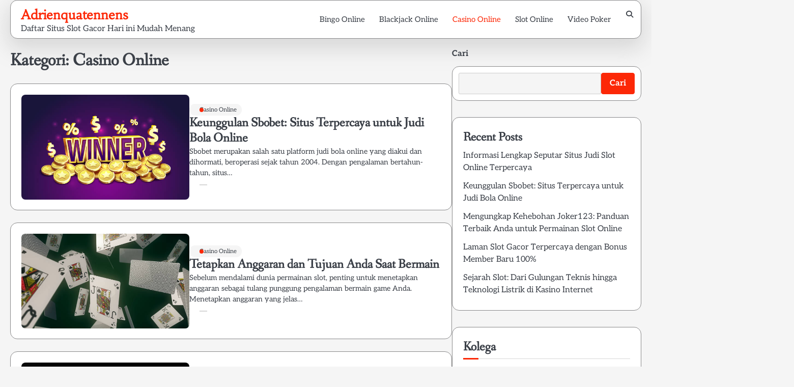

--- FILE ---
content_type: text/html; charset=UTF-8
request_url: https://adrienquatennens.com/category/casino-online/
body_size: 9741
content:
<!doctype html>
<html lang="id">
<head>
<meta charset="UTF-8">
<meta name="viewport" content="width=device-width, initial-scale=1">
<link rel="profile" href="https://gmpg.org/xfn/11">
<meta name='robots' content='index, follow, max-image-preview:large, max-snippet:-1, max-video-preview:-1' />
<!-- This site is optimized with the Yoast SEO plugin v25.7 - https://yoast.com/wordpress/plugins/seo/ -->
<title>Casino Online Arsip - Adrienquatennens</title>
<link rel="canonical" href="https://adrienquatennens.com/category/casino-online/" />
<meta property="og:locale" content="id_ID" />
<meta property="og:type" content="article" />
<meta property="og:title" content="Casino Online Arsip - Adrienquatennens" />
<meta property="og:url" content="https://adrienquatennens.com/category/casino-online/" />
<meta property="og:site_name" content="Adrienquatennens" />
<meta name="twitter:card" content="summary_large_image" />
<script type="application/ld+json" class="yoast-schema-graph">{"@context":"https://schema.org","@graph":[{"@type":"CollectionPage","@id":"https://adrienquatennens.com/category/casino-online/","url":"https://adrienquatennens.com/category/casino-online/","name":"Casino Online Arsip - Adrienquatennens","isPartOf":{"@id":"https://adrienquatennens.com/#website"},"primaryImageOfPage":{"@id":"https://adrienquatennens.com/category/casino-online/#primaryimage"},"image":{"@id":"https://adrienquatennens.com/category/casino-online/#primaryimage"},"thumbnailUrl":"https://adrienquatennens.com/wp-content/uploads/2025/02/istockphoto-1621883260-612x612-1.jpg","breadcrumb":{"@id":"https://adrienquatennens.com/category/casino-online/#breadcrumb"},"inLanguage":"id"},{"@type":"ImageObject","inLanguage":"id","@id":"https://adrienquatennens.com/category/casino-online/#primaryimage","url":"https://adrienquatennens.com/wp-content/uploads/2025/02/istockphoto-1621883260-612x612-1.jpg","contentUrl":"https://adrienquatennens.com/wp-content/uploads/2025/02/istockphoto-1621883260-612x612-1.jpg","width":612,"height":382,"caption":"Winner golden coins, financial win jackpot. Vector"},{"@type":"BreadcrumbList","@id":"https://adrienquatennens.com/category/casino-online/#breadcrumb","itemListElement":[{"@type":"ListItem","position":1,"name":"Beranda","item":"https://adrienquatennens.com/"},{"@type":"ListItem","position":2,"name":"Casino Online"}]},{"@type":"WebSite","@id":"https://adrienquatennens.com/#website","url":"https://adrienquatennens.com/","name":"Adrienquatennens","description":"Daftar Situs Slot Gacor Hari ini Mudah Menang","potentialAction":[{"@type":"SearchAction","target":{"@type":"EntryPoint","urlTemplate":"https://adrienquatennens.com/?s={search_term_string}"},"query-input":{"@type":"PropertyValueSpecification","valueRequired":true,"valueName":"search_term_string"}}],"inLanguage":"id"}]}</script>
<!-- / Yoast SEO plugin. -->
<link rel="alternate" type="application/rss+xml" title="Adrienquatennens &raquo; Feed" href="https://adrienquatennens.com/feed/" />
<link rel="alternate" type="application/rss+xml" title="Adrienquatennens &raquo; Umpan Komentar" href="https://adrienquatennens.com/comments/feed/" />
<link rel="alternate" type="application/rss+xml" title="Adrienquatennens &raquo; Casino Online Umpan Kategori" href="https://adrienquatennens.com/category/casino-online/feed/" />
<style id='wp-img-auto-sizes-contain-inline-css'>
img:is([sizes=auto i],[sizes^="auto," i]){contain-intrinsic-size:3000px 1500px}
/*# sourceURL=wp-img-auto-sizes-contain-inline-css */
</style>
<style id='wp-block-library-inline-css'>
:root{--wp-block-synced-color:#7a00df;--wp-block-synced-color--rgb:122,0,223;--wp-bound-block-color:var(--wp-block-synced-color);--wp-editor-canvas-background:#ddd;--wp-admin-theme-color:#007cba;--wp-admin-theme-color--rgb:0,124,186;--wp-admin-theme-color-darker-10:#006ba1;--wp-admin-theme-color-darker-10--rgb:0,107,160.5;--wp-admin-theme-color-darker-20:#005a87;--wp-admin-theme-color-darker-20--rgb:0,90,135;--wp-admin-border-width-focus:2px}@media (min-resolution:192dpi){:root{--wp-admin-border-width-focus:1.5px}}.wp-element-button{cursor:pointer}:root .has-very-light-gray-background-color{background-color:#eee}:root .has-very-dark-gray-background-color{background-color:#313131}:root .has-very-light-gray-color{color:#eee}:root .has-very-dark-gray-color{color:#313131}:root .has-vivid-green-cyan-to-vivid-cyan-blue-gradient-background{background:linear-gradient(135deg,#00d084,#0693e3)}:root .has-purple-crush-gradient-background{background:linear-gradient(135deg,#34e2e4,#4721fb 50%,#ab1dfe)}:root .has-hazy-dawn-gradient-background{background:linear-gradient(135deg,#faaca8,#dad0ec)}:root .has-subdued-olive-gradient-background{background:linear-gradient(135deg,#fafae1,#67a671)}:root .has-atomic-cream-gradient-background{background:linear-gradient(135deg,#fdd79a,#004a59)}:root .has-nightshade-gradient-background{background:linear-gradient(135deg,#330968,#31cdcf)}:root .has-midnight-gradient-background{background:linear-gradient(135deg,#020381,#2874fc)}:root{--wp--preset--font-size--normal:16px;--wp--preset--font-size--huge:42px}.has-regular-font-size{font-size:1em}.has-larger-font-size{font-size:2.625em}.has-normal-font-size{font-size:var(--wp--preset--font-size--normal)}.has-huge-font-size{font-size:var(--wp--preset--font-size--huge)}.has-text-align-center{text-align:center}.has-text-align-left{text-align:left}.has-text-align-right{text-align:right}.has-fit-text{white-space:nowrap!important}#end-resizable-editor-section{display:none}.aligncenter{clear:both}.items-justified-left{justify-content:flex-start}.items-justified-center{justify-content:center}.items-justified-right{justify-content:flex-end}.items-justified-space-between{justify-content:space-between}.screen-reader-text{border:0;clip-path:inset(50%);height:1px;margin:-1px;overflow:hidden;padding:0;position:absolute;width:1px;word-wrap:normal!important}.screen-reader-text:focus{background-color:#ddd;clip-path:none;color:#444;display:block;font-size:1em;height:auto;left:5px;line-height:normal;padding:15px 23px 14px;text-decoration:none;top:5px;width:auto;z-index:100000}html :where(.has-border-color){border-style:solid}html :where([style*=border-top-color]){border-top-style:solid}html :where([style*=border-right-color]){border-right-style:solid}html :where([style*=border-bottom-color]){border-bottom-style:solid}html :where([style*=border-left-color]){border-left-style:solid}html :where([style*=border-width]){border-style:solid}html :where([style*=border-top-width]){border-top-style:solid}html :where([style*=border-right-width]){border-right-style:solid}html :where([style*=border-bottom-width]){border-bottom-style:solid}html :where([style*=border-left-width]){border-left-style:solid}html :where(img[class*=wp-image-]){height:auto;max-width:100%}:where(figure){margin:0 0 1em}html :where(.is-position-sticky){--wp-admin--admin-bar--position-offset:var(--wp-admin--admin-bar--height,0px)}@media screen and (max-width:600px){html :where(.is-position-sticky){--wp-admin--admin-bar--position-offset:0px}}
/*# sourceURL=wp-block-library-inline-css */
</style><style id='wp-block-heading-inline-css'>
h1:where(.wp-block-heading).has-background,h2:where(.wp-block-heading).has-background,h3:where(.wp-block-heading).has-background,h4:where(.wp-block-heading).has-background,h5:where(.wp-block-heading).has-background,h6:where(.wp-block-heading).has-background{padding:1.25em 2.375em}h1.has-text-align-left[style*=writing-mode]:where([style*=vertical-lr]),h1.has-text-align-right[style*=writing-mode]:where([style*=vertical-rl]),h2.has-text-align-left[style*=writing-mode]:where([style*=vertical-lr]),h2.has-text-align-right[style*=writing-mode]:where([style*=vertical-rl]),h3.has-text-align-left[style*=writing-mode]:where([style*=vertical-lr]),h3.has-text-align-right[style*=writing-mode]:where([style*=vertical-rl]),h4.has-text-align-left[style*=writing-mode]:where([style*=vertical-lr]),h4.has-text-align-right[style*=writing-mode]:where([style*=vertical-rl]),h5.has-text-align-left[style*=writing-mode]:where([style*=vertical-lr]),h5.has-text-align-right[style*=writing-mode]:where([style*=vertical-rl]),h6.has-text-align-left[style*=writing-mode]:where([style*=vertical-lr]),h6.has-text-align-right[style*=writing-mode]:where([style*=vertical-rl]){rotate:180deg}
/*# sourceURL=https://adrienquatennens.com/wp-includes/blocks/heading/style.min.css */
</style>
<style id='wp-block-latest-posts-inline-css'>
.wp-block-latest-posts{box-sizing:border-box}.wp-block-latest-posts.alignleft{margin-right:2em}.wp-block-latest-posts.alignright{margin-left:2em}.wp-block-latest-posts.wp-block-latest-posts__list{list-style:none}.wp-block-latest-posts.wp-block-latest-posts__list li{clear:both;overflow-wrap:break-word}.wp-block-latest-posts.is-grid{display:flex;flex-wrap:wrap}.wp-block-latest-posts.is-grid li{margin:0 1.25em 1.25em 0;width:100%}@media (min-width:600px){.wp-block-latest-posts.columns-2 li{width:calc(50% - .625em)}.wp-block-latest-posts.columns-2 li:nth-child(2n){margin-right:0}.wp-block-latest-posts.columns-3 li{width:calc(33.33333% - .83333em)}.wp-block-latest-posts.columns-3 li:nth-child(3n){margin-right:0}.wp-block-latest-posts.columns-4 li{width:calc(25% - .9375em)}.wp-block-latest-posts.columns-4 li:nth-child(4n){margin-right:0}.wp-block-latest-posts.columns-5 li{width:calc(20% - 1em)}.wp-block-latest-posts.columns-5 li:nth-child(5n){margin-right:0}.wp-block-latest-posts.columns-6 li{width:calc(16.66667% - 1.04167em)}.wp-block-latest-posts.columns-6 li:nth-child(6n){margin-right:0}}:root :where(.wp-block-latest-posts.is-grid){padding:0}:root :where(.wp-block-latest-posts.wp-block-latest-posts__list){padding-left:0}.wp-block-latest-posts__post-author,.wp-block-latest-posts__post-date{display:block;font-size:.8125em}.wp-block-latest-posts__post-excerpt,.wp-block-latest-posts__post-full-content{margin-bottom:1em;margin-top:.5em}.wp-block-latest-posts__featured-image a{display:inline-block}.wp-block-latest-posts__featured-image img{height:auto;max-width:100%;width:auto}.wp-block-latest-posts__featured-image.alignleft{float:left;margin-right:1em}.wp-block-latest-posts__featured-image.alignright{float:right;margin-left:1em}.wp-block-latest-posts__featured-image.aligncenter{margin-bottom:1em;text-align:center}
/*# sourceURL=https://adrienquatennens.com/wp-includes/blocks/latest-posts/style.min.css */
</style>
<style id='wp-block-search-inline-css'>
.wp-block-search__button{margin-left:10px;word-break:normal}.wp-block-search__button.has-icon{line-height:0}.wp-block-search__button svg{height:1.25em;min-height:24px;min-width:24px;width:1.25em;fill:currentColor;vertical-align:text-bottom}:where(.wp-block-search__button){border:1px solid #ccc;padding:6px 10px}.wp-block-search__inside-wrapper{display:flex;flex:auto;flex-wrap:nowrap;max-width:100%}.wp-block-search__label{width:100%}.wp-block-search.wp-block-search__button-only .wp-block-search__button{box-sizing:border-box;display:flex;flex-shrink:0;justify-content:center;margin-left:0;max-width:100%}.wp-block-search.wp-block-search__button-only .wp-block-search__inside-wrapper{min-width:0!important;transition-property:width}.wp-block-search.wp-block-search__button-only .wp-block-search__input{flex-basis:100%;transition-duration:.3s}.wp-block-search.wp-block-search__button-only.wp-block-search__searchfield-hidden,.wp-block-search.wp-block-search__button-only.wp-block-search__searchfield-hidden .wp-block-search__inside-wrapper{overflow:hidden}.wp-block-search.wp-block-search__button-only.wp-block-search__searchfield-hidden .wp-block-search__input{border-left-width:0!important;border-right-width:0!important;flex-basis:0;flex-grow:0;margin:0;min-width:0!important;padding-left:0!important;padding-right:0!important;width:0!important}:where(.wp-block-search__input){appearance:none;border:1px solid #949494;flex-grow:1;font-family:inherit;font-size:inherit;font-style:inherit;font-weight:inherit;letter-spacing:inherit;line-height:inherit;margin-left:0;margin-right:0;min-width:3rem;padding:8px;text-decoration:unset!important;text-transform:inherit}:where(.wp-block-search__button-inside .wp-block-search__inside-wrapper){background-color:#fff;border:1px solid #949494;box-sizing:border-box;padding:4px}:where(.wp-block-search__button-inside .wp-block-search__inside-wrapper) .wp-block-search__input{border:none;border-radius:0;padding:0 4px}:where(.wp-block-search__button-inside .wp-block-search__inside-wrapper) .wp-block-search__input:focus{outline:none}:where(.wp-block-search__button-inside .wp-block-search__inside-wrapper) :where(.wp-block-search__button){padding:4px 8px}.wp-block-search.aligncenter .wp-block-search__inside-wrapper{margin:auto}.wp-block[data-align=right] .wp-block-search.wp-block-search__button-only .wp-block-search__inside-wrapper{float:right}
/*# sourceURL=https://adrienquatennens.com/wp-includes/blocks/search/style.min.css */
</style>
<style id='wp-block-search-theme-inline-css'>
.wp-block-search .wp-block-search__label{font-weight:700}.wp-block-search__button{border:1px solid #ccc;padding:.375em .625em}
/*# sourceURL=https://adrienquatennens.com/wp-includes/blocks/search/theme.min.css */
</style>
<style id='wp-block-group-inline-css'>
.wp-block-group{box-sizing:border-box}:where(.wp-block-group.wp-block-group-is-layout-constrained){position:relative}
/*# sourceURL=https://adrienquatennens.com/wp-includes/blocks/group/style.min.css */
</style>
<style id='wp-block-group-theme-inline-css'>
:where(.wp-block-group.has-background){padding:1.25em 2.375em}
/*# sourceURL=https://adrienquatennens.com/wp-includes/blocks/group/theme.min.css */
</style>
<style id='wp-block-paragraph-inline-css'>
.is-small-text{font-size:.875em}.is-regular-text{font-size:1em}.is-large-text{font-size:2.25em}.is-larger-text{font-size:3em}.has-drop-cap:not(:focus):first-letter{float:left;font-size:8.4em;font-style:normal;font-weight:100;line-height:.68;margin:.05em .1em 0 0;text-transform:uppercase}body.rtl .has-drop-cap:not(:focus):first-letter{float:none;margin-left:.1em}p.has-drop-cap.has-background{overflow:hidden}:root :where(p.has-background){padding:1.25em 2.375em}:where(p.has-text-color:not(.has-link-color)) a{color:inherit}p.has-text-align-left[style*="writing-mode:vertical-lr"],p.has-text-align-right[style*="writing-mode:vertical-rl"]{rotate:180deg}
/*# sourceURL=https://adrienquatennens.com/wp-includes/blocks/paragraph/style.min.css */
</style>
<style id='global-styles-inline-css'>
:root{--wp--preset--aspect-ratio--square: 1;--wp--preset--aspect-ratio--4-3: 4/3;--wp--preset--aspect-ratio--3-4: 3/4;--wp--preset--aspect-ratio--3-2: 3/2;--wp--preset--aspect-ratio--2-3: 2/3;--wp--preset--aspect-ratio--16-9: 16/9;--wp--preset--aspect-ratio--9-16: 9/16;--wp--preset--color--black: #000000;--wp--preset--color--cyan-bluish-gray: #abb8c3;--wp--preset--color--white: #ffffff;--wp--preset--color--pale-pink: #f78da7;--wp--preset--color--vivid-red: #cf2e2e;--wp--preset--color--luminous-vivid-orange: #ff6900;--wp--preset--color--luminous-vivid-amber: #fcb900;--wp--preset--color--light-green-cyan: #7bdcb5;--wp--preset--color--vivid-green-cyan: #00d084;--wp--preset--color--pale-cyan-blue: #8ed1fc;--wp--preset--color--vivid-cyan-blue: #0693e3;--wp--preset--color--vivid-purple: #9b51e0;--wp--preset--gradient--vivid-cyan-blue-to-vivid-purple: linear-gradient(135deg,rgb(6,147,227) 0%,rgb(155,81,224) 100%);--wp--preset--gradient--light-green-cyan-to-vivid-green-cyan: linear-gradient(135deg,rgb(122,220,180) 0%,rgb(0,208,130) 100%);--wp--preset--gradient--luminous-vivid-amber-to-luminous-vivid-orange: linear-gradient(135deg,rgb(252,185,0) 0%,rgb(255,105,0) 100%);--wp--preset--gradient--luminous-vivid-orange-to-vivid-red: linear-gradient(135deg,rgb(255,105,0) 0%,rgb(207,46,46) 100%);--wp--preset--gradient--very-light-gray-to-cyan-bluish-gray: linear-gradient(135deg,rgb(238,238,238) 0%,rgb(169,184,195) 100%);--wp--preset--gradient--cool-to-warm-spectrum: linear-gradient(135deg,rgb(74,234,220) 0%,rgb(151,120,209) 20%,rgb(207,42,186) 40%,rgb(238,44,130) 60%,rgb(251,105,98) 80%,rgb(254,248,76) 100%);--wp--preset--gradient--blush-light-purple: linear-gradient(135deg,rgb(255,206,236) 0%,rgb(152,150,240) 100%);--wp--preset--gradient--blush-bordeaux: linear-gradient(135deg,rgb(254,205,165) 0%,rgb(254,45,45) 50%,rgb(107,0,62) 100%);--wp--preset--gradient--luminous-dusk: linear-gradient(135deg,rgb(255,203,112) 0%,rgb(199,81,192) 50%,rgb(65,88,208) 100%);--wp--preset--gradient--pale-ocean: linear-gradient(135deg,rgb(255,245,203) 0%,rgb(182,227,212) 50%,rgb(51,167,181) 100%);--wp--preset--gradient--electric-grass: linear-gradient(135deg,rgb(202,248,128) 0%,rgb(113,206,126) 100%);--wp--preset--gradient--midnight: linear-gradient(135deg,rgb(2,3,129) 0%,rgb(40,116,252) 100%);--wp--preset--font-size--small: 13px;--wp--preset--font-size--medium: 20px;--wp--preset--font-size--large: 36px;--wp--preset--font-size--x-large: 42px;--wp--preset--spacing--20: 0.44rem;--wp--preset--spacing--30: 0.67rem;--wp--preset--spacing--40: 1rem;--wp--preset--spacing--50: 1.5rem;--wp--preset--spacing--60: 2.25rem;--wp--preset--spacing--70: 3.38rem;--wp--preset--spacing--80: 5.06rem;--wp--preset--shadow--natural: 6px 6px 9px rgba(0, 0, 0, 0.2);--wp--preset--shadow--deep: 12px 12px 50px rgba(0, 0, 0, 0.4);--wp--preset--shadow--sharp: 6px 6px 0px rgba(0, 0, 0, 0.2);--wp--preset--shadow--outlined: 6px 6px 0px -3px rgb(255, 255, 255), 6px 6px rgb(0, 0, 0);--wp--preset--shadow--crisp: 6px 6px 0px rgb(0, 0, 0);}:where(.is-layout-flex){gap: 0.5em;}:where(.is-layout-grid){gap: 0.5em;}body .is-layout-flex{display: flex;}.is-layout-flex{flex-wrap: wrap;align-items: center;}.is-layout-flex > :is(*, div){margin: 0;}body .is-layout-grid{display: grid;}.is-layout-grid > :is(*, div){margin: 0;}:where(.wp-block-columns.is-layout-flex){gap: 2em;}:where(.wp-block-columns.is-layout-grid){gap: 2em;}:where(.wp-block-post-template.is-layout-flex){gap: 1.25em;}:where(.wp-block-post-template.is-layout-grid){gap: 1.25em;}.has-black-color{color: var(--wp--preset--color--black) !important;}.has-cyan-bluish-gray-color{color: var(--wp--preset--color--cyan-bluish-gray) !important;}.has-white-color{color: var(--wp--preset--color--white) !important;}.has-pale-pink-color{color: var(--wp--preset--color--pale-pink) !important;}.has-vivid-red-color{color: var(--wp--preset--color--vivid-red) !important;}.has-luminous-vivid-orange-color{color: var(--wp--preset--color--luminous-vivid-orange) !important;}.has-luminous-vivid-amber-color{color: var(--wp--preset--color--luminous-vivid-amber) !important;}.has-light-green-cyan-color{color: var(--wp--preset--color--light-green-cyan) !important;}.has-vivid-green-cyan-color{color: var(--wp--preset--color--vivid-green-cyan) !important;}.has-pale-cyan-blue-color{color: var(--wp--preset--color--pale-cyan-blue) !important;}.has-vivid-cyan-blue-color{color: var(--wp--preset--color--vivid-cyan-blue) !important;}.has-vivid-purple-color{color: var(--wp--preset--color--vivid-purple) !important;}.has-black-background-color{background-color: var(--wp--preset--color--black) !important;}.has-cyan-bluish-gray-background-color{background-color: var(--wp--preset--color--cyan-bluish-gray) !important;}.has-white-background-color{background-color: var(--wp--preset--color--white) !important;}.has-pale-pink-background-color{background-color: var(--wp--preset--color--pale-pink) !important;}.has-vivid-red-background-color{background-color: var(--wp--preset--color--vivid-red) !important;}.has-luminous-vivid-orange-background-color{background-color: var(--wp--preset--color--luminous-vivid-orange) !important;}.has-luminous-vivid-amber-background-color{background-color: var(--wp--preset--color--luminous-vivid-amber) !important;}.has-light-green-cyan-background-color{background-color: var(--wp--preset--color--light-green-cyan) !important;}.has-vivid-green-cyan-background-color{background-color: var(--wp--preset--color--vivid-green-cyan) !important;}.has-pale-cyan-blue-background-color{background-color: var(--wp--preset--color--pale-cyan-blue) !important;}.has-vivid-cyan-blue-background-color{background-color: var(--wp--preset--color--vivid-cyan-blue) !important;}.has-vivid-purple-background-color{background-color: var(--wp--preset--color--vivid-purple) !important;}.has-black-border-color{border-color: var(--wp--preset--color--black) !important;}.has-cyan-bluish-gray-border-color{border-color: var(--wp--preset--color--cyan-bluish-gray) !important;}.has-white-border-color{border-color: var(--wp--preset--color--white) !important;}.has-pale-pink-border-color{border-color: var(--wp--preset--color--pale-pink) !important;}.has-vivid-red-border-color{border-color: var(--wp--preset--color--vivid-red) !important;}.has-luminous-vivid-orange-border-color{border-color: var(--wp--preset--color--luminous-vivid-orange) !important;}.has-luminous-vivid-amber-border-color{border-color: var(--wp--preset--color--luminous-vivid-amber) !important;}.has-light-green-cyan-border-color{border-color: var(--wp--preset--color--light-green-cyan) !important;}.has-vivid-green-cyan-border-color{border-color: var(--wp--preset--color--vivid-green-cyan) !important;}.has-pale-cyan-blue-border-color{border-color: var(--wp--preset--color--pale-cyan-blue) !important;}.has-vivid-cyan-blue-border-color{border-color: var(--wp--preset--color--vivid-cyan-blue) !important;}.has-vivid-purple-border-color{border-color: var(--wp--preset--color--vivid-purple) !important;}.has-vivid-cyan-blue-to-vivid-purple-gradient-background{background: var(--wp--preset--gradient--vivid-cyan-blue-to-vivid-purple) !important;}.has-light-green-cyan-to-vivid-green-cyan-gradient-background{background: var(--wp--preset--gradient--light-green-cyan-to-vivid-green-cyan) !important;}.has-luminous-vivid-amber-to-luminous-vivid-orange-gradient-background{background: var(--wp--preset--gradient--luminous-vivid-amber-to-luminous-vivid-orange) !important;}.has-luminous-vivid-orange-to-vivid-red-gradient-background{background: var(--wp--preset--gradient--luminous-vivid-orange-to-vivid-red) !important;}.has-very-light-gray-to-cyan-bluish-gray-gradient-background{background: var(--wp--preset--gradient--very-light-gray-to-cyan-bluish-gray) !important;}.has-cool-to-warm-spectrum-gradient-background{background: var(--wp--preset--gradient--cool-to-warm-spectrum) !important;}.has-blush-light-purple-gradient-background{background: var(--wp--preset--gradient--blush-light-purple) !important;}.has-blush-bordeaux-gradient-background{background: var(--wp--preset--gradient--blush-bordeaux) !important;}.has-luminous-dusk-gradient-background{background: var(--wp--preset--gradient--luminous-dusk) !important;}.has-pale-ocean-gradient-background{background: var(--wp--preset--gradient--pale-ocean) !important;}.has-electric-grass-gradient-background{background: var(--wp--preset--gradient--electric-grass) !important;}.has-midnight-gradient-background{background: var(--wp--preset--gradient--midnight) !important;}.has-small-font-size{font-size: var(--wp--preset--font-size--small) !important;}.has-medium-font-size{font-size: var(--wp--preset--font-size--medium) !important;}.has-large-font-size{font-size: var(--wp--preset--font-size--large) !important;}.has-x-large-font-size{font-size: var(--wp--preset--font-size--x-large) !important;}
/*# sourceURL=global-styles-inline-css */
</style>
<style id='classic-theme-styles-inline-css'>
/*! This file is auto-generated */
.wp-block-button__link{color:#fff;background-color:#32373c;border-radius:9999px;box-shadow:none;text-decoration:none;padding:calc(.667em + 2px) calc(1.333em + 2px);font-size:1.125em}.wp-block-file__button{background:#32373c;color:#fff;text-decoration:none}
/*# sourceURL=/wp-includes/css/classic-themes.min.css */
</style>
<!-- <link rel='stylesheet' id='elite-blog-slick-css-css' href='https://adrienquatennens.com/wp-content/themes/elite-blog/assets/css/slick.min.css?ver=1.8.0' media='all' /> -->
<!-- <link rel='stylesheet' id='elite-blog-font-awesome-css-css' href='https://adrienquatennens.com/wp-content/themes/elite-blog/assets/css/fontawesome.min.css?ver=6.4.2' media='all' /> -->
<!-- <link rel='stylesheet' id='elite-blog-google-fonts-css' href='https://adrienquatennens.com/wp-content/fonts/8f197a8bccea8084c7e65f9a0cff3bb5.css' media='all' /> -->
<!-- <link rel='stylesheet' id='elite-blog-style-css' href='https://adrienquatennens.com/wp-content/themes/elite-blog/style.css?ver=1.2.0' media='all' /> -->
<link rel="stylesheet" type="text/css" href="//adrienquatennens.com/wp-content/cache/wpfc-minified/ma95kl87/dh590.css" media="all"/>
<style id='elite-blog-style-inline-css'>
/* Color */
:root {
--site-title-color: #fc2807;
}
/* Typograhpy */
:root {
--font-heading: "Fanwood Text", serif;
--font-main: -apple-system, BlinkMacSystemFont,"Aleo", "Segoe UI", Roboto, Oxygen-Sans, Ubuntu, Cantarell, "Helvetica Neue", sans-serif;
}
body,
button, input, select, optgroup, textarea {
font-family: "Aleo", serif;
}
.site-title a {
font-family: "Habibi", serif;
}
.site-description {
font-family: "Aleo", serif;
}
/*# sourceURL=elite-blog-style-inline-css */
</style>
<!-- <link rel='stylesheet' id='marvel-blog-style-css' href='https://adrienquatennens.com/wp-content/themes/marvel-blog/style.css?ver=1.0.0' media='all' /> -->
<link rel="stylesheet" type="text/css" href="//adrienquatennens.com/wp-content/cache/wpfc-minified/g1mi5ta4/dh590.css" media="all"/>
<script src='//adrienquatennens.com/wp-content/cache/wpfc-minified/kllfvsos/dh590.js' type="text/javascript"></script>
<!-- <script src="https://adrienquatennens.com/wp-includes/js/jquery/jquery.min.js?ver=3.7.1" id="jquery-core-js"></script> -->
<!-- <script src="https://adrienquatennens.com/wp-includes/js/jquery/jquery-migrate.min.js?ver=3.4.1" id="jquery-migrate-js"></script> -->
<!-- <script src="https://adrienquatennens.com/wp-content/themes/elite-blog/assets/js/custom.min.js?ver=1" id="elite-blog-custom-script-js"></script> -->
<link rel="https://api.w.org/" href="https://adrienquatennens.com/wp-json/" /><link rel="alternate" title="JSON" type="application/json" href="https://adrienquatennens.com/wp-json/wp/v2/categories/5" /><link rel="EditURI" type="application/rsd+xml" title="RSD" href="https://adrienquatennens.com/xmlrpc.php?rsd" />
<style>/* CSS added by WP Meta and Date Remover*/.wp-block-post-author__name{display:none !important;}
.wp-block-post-date{display:none !important;}
.entry-meta {display:none !important;}
.home .entry-meta { display: none; }
.entry-footer {display:none !important;}
.home .entry-footer { display: none; }</style>
<style type="text/css" id="breadcrumb-trail-css">.breadcrumbs ul li::after {content: "/";}</style>
</head>
<body data-rsssl=1 class="archive category category-casino-online category-5 wp-embed-responsive wp-theme-elite-blog wp-child-theme-marvel-blog hfeed light-mode right-sidebar">
<div id="page" class="site">
<a class="skip-link screen-reader-text" href="#primary">Skip to content</a>
<div id="loader" class="loader-1">
<div class="loader-container">
<div id="preloader">
</div>
</div>
</div><!-- #loader -->
<header id="masthead" class="site-header">
<div class="navigation-outer-wrapper">
<div class="elite-blog-navigation">
<div class="section-wrapper"> 
<div class="elite-blog-navigation-container">
<div class="site-branding">
<div class="site-logo">
</div>
<div class="site-identity">
<p class="site-title"><a href="https://adrienquatennens.com/" rel="home">Adrienquatennens</a></p>
<p class="site-description">Daftar Situs Slot Gacor Hari ini Mudah Menang</p>
</div>	
</div>
<div class="nav-wrapper">
<nav id="site-navigation" class="main-navigation">
<button class="menu-toggle" aria-controls="primary-menu" aria-expanded="false">
<span class="ham-icon"></span>
<span class="ham-icon"></span>
<span class="ham-icon"></span>
<i class="fa fa-bars" aria-hidden="true"></i>
</button>
<div class="navigation-area">
<div class="menu-menu-utama-container"><ul id="primary-menu" class="menu"><li id="menu-item-9" class="menu-item menu-item-type-taxonomy menu-item-object-category menu-item-9"><a href="https://adrienquatennens.com/category/bingo-online/">Bingo Online</a></li>
<li id="menu-item-10" class="menu-item menu-item-type-taxonomy menu-item-object-category menu-item-10"><a href="https://adrienquatennens.com/category/blackjack-online/">Blackjack Online</a></li>
<li id="menu-item-11" class="menu-item menu-item-type-taxonomy menu-item-object-category current-menu-item menu-item-11"><a href="https://adrienquatennens.com/category/casino-online/" aria-current="page">Casino Online</a></li>
<li id="menu-item-12" class="menu-item menu-item-type-taxonomy menu-item-object-category menu-item-12"><a href="https://adrienquatennens.com/category/slot-online/">Slot Online</a></li>
<li id="menu-item-13" class="menu-item menu-item-type-taxonomy menu-item-object-category menu-item-13"><a href="https://adrienquatennens.com/category/video-poker/">Video Poker</a></li>
</ul></div>									</div>
</nav><!-- #site-navigation -->
<div class="elite-blog-header-search">
<div class="header-search-wrap">
<a href="#" class="search-icon"><i class="fa fa-search" aria-hidden="true"></i></a>
<div class="header-search-form">
<form role="search" method="get" class="search-form" action="https://adrienquatennens.com/">
<label>
<span class="screen-reader-text">Cari untuk:</span>
<input type="search" class="search-field" placeholder="Cari &hellip;" value="" name="s" />
</label>
<input type="submit" class="search-submit" value="Cari" />
</form>										</div>
</div>
</div>
</div>
</div>
</div>
</div>
</div>
<!-- end of navigation -->
</header><!-- #masthead -->
<div class="elite-blog-main-wrapper">
<div class="section-wrapper">
<div class="elite-blog-container-wrapper">
<main id="primary" class="site-main">
<header class="page-header">
<h1 class="page-title">Kategori: <span>Casino Online</span></h1>		</header><!-- .page-header -->
<div class="blog-archieve-layout list-style-2">
<article id="post-121" class="post-121 post type-post status-publish format-standard has-post-thumbnail hentry category-casino-online">
<div class="blog-post-container ">
<div class="blog-post-inner">
<div class="blog-post-image">
<a class="post-thumbnail" href="https://adrienquatennens.com/keunggulan-sbobet-situs-terpercaya-untuk-judi-bola-online/" aria-hidden="true" tabindex="-1">
<img width="612" height="382" src="https://adrienquatennens.com/wp-content/uploads/2025/02/istockphoto-1621883260-612x612-1.jpg" class="attachment-post-thumbnail size-post-thumbnail wp-post-image" alt="Keunggulan Sbobet: Situs Terpercaya untuk Judi Bola Online" decoding="async" fetchpriority="high" srcset="https://adrienquatennens.com/wp-content/uploads/2025/02/istockphoto-1621883260-612x612-1.jpg 612w, https://adrienquatennens.com/wp-content/uploads/2025/02/istockphoto-1621883260-612x612-1-300x187.jpg 300w" sizes="(max-width: 612px) 100vw, 612px" />			</a>
</div>
<div class="blog-post-detail">
<div class="post-categories">
<span class="cat-links"><a href="https://adrienquatennens.com/category/casino-online/" rel="category tag">Casino Online</a></span>					</div>
<h2 class="entry-title"><a href="https://adrienquatennens.com/keunggulan-sbobet-situs-terpercaya-untuk-judi-bola-online/" rel="bookmark">Keunggulan Sbobet: Situs Terpercaya untuk Judi Bola Online</a></h2>				
<div class="post-excerpt">
<p>Sbobet merupakan salah satu platform judi bola online yang diakui dan dihormati, beroperasi sejak tahun 2004. Dengan pengalaman bertahun-tahun, situs&hellip;</p>
</div>
<div class="post-meta-button">
<div class="post-meta">
<span class="post-author"> <a href="https://adrienquatennens.com/author/admin/"></a></span><span class="post-date"><a href="https://adrienquatennens.com/keunggulan-sbobet-situs-terpercaya-untuk-judi-bola-online/"><time class="entry-date published" datetime=""></time><time class="updated" datetime=""></time></a></span>					</div>
</div>
</div>
</div>
</div>	
</article><!-- #post-121 -->
<article id="post-25" class="post-25 post type-post status-publish format-standard has-post-thumbnail hentry category-casino-online">
<div class="blog-post-container ">
<div class="blog-post-inner">
<div class="blog-post-image">
<a class="post-thumbnail" href="https://adrienquatennens.com/tetapkan-anggaran-dan-tujuan-anda-saat-bermain/" aria-hidden="true" tabindex="-1">
<img width="612" height="344" src="https://adrienquatennens.com/wp-content/uploads/2024/02/istockphoto-1321202778-612x612-1.jpg" class="attachment-post-thumbnail size-post-thumbnail wp-post-image" alt="Tetapkan Anggaran dan Tujuan Anda Saat Bermain" decoding="async" srcset="https://adrienquatennens.com/wp-content/uploads/2024/02/istockphoto-1321202778-612x612-1.jpg 612w, https://adrienquatennens.com/wp-content/uploads/2024/02/istockphoto-1321202778-612x612-1-300x169.jpg 300w" sizes="(max-width: 612px) 100vw, 612px" />			</a>
</div>
<div class="blog-post-detail">
<div class="post-categories">
<span class="cat-links"><a href="https://adrienquatennens.com/category/casino-online/" rel="category tag">Casino Online</a></span>					</div>
<h2 class="entry-title"><a href="https://adrienquatennens.com/tetapkan-anggaran-dan-tujuan-anda-saat-bermain/" rel="bookmark">Tetapkan Anggaran dan Tujuan Anda Saat Bermain</a></h2>				
<div class="post-excerpt">
<p>Sebelum mendalami dunia permainan slot, penting untuk menetapkan anggaran sebagai tulang punggung pengalaman bermain game Anda. Menetapkan anggaran yang jelas&hellip;</p>
</div>
<div class="post-meta-button">
<div class="post-meta">
<span class="post-author"> <a href="https://adrienquatennens.com/author/admin/"></a></span><span class="post-date"><a href="https://adrienquatennens.com/tetapkan-anggaran-dan-tujuan-anda-saat-bermain/"><time class="entry-date published" datetime=""></time><time class="updated" datetime=""></time></a></span>					</div>
</div>
</div>
</div>
</div>	
</article><!-- #post-25 -->
<article id="post-22" class="post-22 post type-post status-publish format-standard has-post-thumbnail hentry category-casino-online">
<div class="blog-post-container ">
<div class="blog-post-inner">
<div class="blog-post-image">
<a class="post-thumbnail" href="https://adrienquatennens.com/komponen-roulette-online-yang-imersif-diungkap/" aria-hidden="true" tabindex="-1">
<img width="612" height="344" src="https://adrienquatennens.com/wp-content/uploads/2024/02/istockphoto-1345999171-612x612-1.jpg" class="attachment-post-thumbnail size-post-thumbnail wp-post-image" alt="Komponen Roulette Online yang Imersif Diungkap" decoding="async" srcset="https://adrienquatennens.com/wp-content/uploads/2024/02/istockphoto-1345999171-612x612-1.jpg 612w, https://adrienquatennens.com/wp-content/uploads/2024/02/istockphoto-1345999171-612x612-1-300x169.jpg 300w" sizes="(max-width: 612px) 100vw, 612px" />			</a>
</div>
<div class="blog-post-detail">
<div class="post-categories">
<span class="cat-links"><a href="https://adrienquatennens.com/category/casino-online/" rel="category tag">Casino Online</a></span>					</div>
<h2 class="entry-title"><a href="https://adrienquatennens.com/komponen-roulette-online-yang-imersif-diungkap/" rel="bookmark">Komponen Roulette Online yang Imersif Diungkap</a></h2>				
<div class="post-excerpt">
<p>Meskipun roulette telah mempertahankan statusnya sebagai permainan kasino abadi selama berabad-abad, versi online memperkenalkan dimensi kegembiraan dan inovasi baru. Panduan&hellip;</p>
</div>
<div class="post-meta-button">
<div class="post-meta">
<span class="post-author"> <a href="https://adrienquatennens.com/author/admin/"></a></span><span class="post-date"><a href="https://adrienquatennens.com/komponen-roulette-online-yang-imersif-diungkap/"><time class="entry-date published" datetime=""></time><time class="updated" datetime=""></time></a></span>					</div>
</div>
</div>
</div>
</div>	
</article><!-- #post-22 -->
<article id="post-18" class="post-18 post type-post status-publish format-standard has-post-thumbnail hentry category-casino-online">
<div class="blog-post-container ">
<div class="blog-post-inner">
<div class="blog-post-image">
<a class="post-thumbnail" href="https://adrienquatennens.com/pilihan-teratas-untuk-kesenangan-terbaik-slot-online/" aria-hidden="true" tabindex="-1">
<img width="612" height="323" src="https://adrienquatennens.com/wp-content/uploads/2024/02/istockphoto-1345999004-612x612-1.jpg" class="attachment-post-thumbnail size-post-thumbnail wp-post-image" alt="Pilihan Teratas Untuk Kesenangan Terbaik Slot Online" decoding="async" loading="lazy" srcset="https://adrienquatennens.com/wp-content/uploads/2024/02/istockphoto-1345999004-612x612-1.jpg 612w, https://adrienquatennens.com/wp-content/uploads/2024/02/istockphoto-1345999004-612x612-1-300x158.jpg 300w" sizes="auto, (max-width: 612px) 100vw, 612px" />			</a>
</div>
<div class="blog-post-detail">
<div class="post-categories">
<span class="cat-links"><a href="https://adrienquatennens.com/category/casino-online/" rel="category tag">Casino Online</a></span>					</div>
<h2 class="entry-title"><a href="https://adrienquatennens.com/pilihan-teratas-untuk-kesenangan-terbaik-slot-online/" rel="bookmark">Pilihan Teratas Untuk Kesenangan Terbaik Slot Online</a></h2>				
<div class="post-excerpt">
<p>Tautan slot seluler di luar situs web adalah video game modern yang dapat Anda mainkan dari berbagai perangkat seluler. Sesederhana&hellip;</p>
</div>
<div class="post-meta-button">
<div class="post-meta">
<span class="post-author"> <a href="https://adrienquatennens.com/author/admin/"></a></span><span class="post-date"><a href="https://adrienquatennens.com/pilihan-teratas-untuk-kesenangan-terbaik-slot-online/"><time class="entry-date published" datetime=""></time><time class="updated" datetime=""></time></a></span>					</div>
</div>
</div>
</div>
</div>	
</article><!-- #post-18 -->
</div>
</main><!-- #main -->
<aside id="secondary" class="widget-area">
<section id="block-2" class="widget widget_block widget_search"><form role="search" method="get" action="https://adrienquatennens.com/" class="wp-block-search__button-outside wp-block-search__text-button wp-block-search"    ><label class="wp-block-search__label" for="wp-block-search__input-1" >Cari</label><div class="wp-block-search__inside-wrapper" ><input class="wp-block-search__input" id="wp-block-search__input-1" placeholder="" value="" type="search" name="s" required /><button aria-label="Cari" class="wp-block-search__button wp-element-button" type="submit" >Cari</button></div></form></section><section id="block-3" class="widget widget_block"><div class="wp-block-group"><div class="wp-block-group__inner-container is-layout-flow wp-block-group-is-layout-flow"><h2 class="wp-block-heading">Recent Posts</h2><ul class="wp-block-latest-posts__list wp-block-latest-posts"><li><a class="wp-block-latest-posts__post-title" href="https://adrienquatennens.com/informasi-lengkap-seputar-situs-judi-slot-online-terpercaya/">Informasi Lengkap Seputar Situs Judi Slot Online Terpercaya</a></li>
<li><a class="wp-block-latest-posts__post-title" href="https://adrienquatennens.com/keunggulan-sbobet-situs-terpercaya-untuk-judi-bola-online/">Keunggulan Sbobet: Situs Terpercaya untuk Judi Bola Online</a></li>
<li><a class="wp-block-latest-posts__post-title" href="https://adrienquatennens.com/mengungkap-kehebohan-joker123-panduan-terbaik-anda-untuk-permainan-slot-online/">Mengungkap Kehebohan Joker123: Panduan Terbaik Anda untuk Permainan Slot Online</a></li>
<li><a class="wp-block-latest-posts__post-title" href="https://adrienquatennens.com/laman-slot-gacor-terpercaya-dengan-bonus-member-baru-100/">Laman Slot Gacor Terpercaya dengan Bonus Member Baru 100%</a></li>
<li><a class="wp-block-latest-posts__post-title" href="https://adrienquatennens.com/sejarah-slot-dari-gulungan-teknis-hingga-teknologi-listrik-di-kasino-internet/">Sejarah Slot: Dari Gulungan Teknis hingga Teknologi Listrik di Kasino Internet</a></li>
</ul></div></div></section><section id="custom_html-2" class="widget_text widget widget_custom_html"><h2 class="widget-title">Kolega</h2><div class="textwidget custom-html-widget"><p><a href="https://kiltinbrewpub.com/">slot online terbaik</a></p>
<p><a href="https://www.thecatholicdormitory.com/">situs judi slot banyak bonus</a></p>
<p><a href="https://africanconservancycompany.com/">situs judi slot banyak bonus</a></p>
<p><a href="https://www.thia-skylounge.com/">slot gacor</a></p>
<p><a href="https://cnrl-careers.com/">slot gacor</a></p>
<p><a href="https://www.wildflourbakery-cafe.com/">situs judi slot online terbaik dan terpercaya no 1</a></p>
<p><a href="https://pkfijateng.com/">slot gacor</a></p>
<p><a href="https://lpbmpembina.com/">situs slot thailand gacor</a></p>
<p><a href="https://siujksurabaya.com/">slot resmi</a></p>
<p><a href="https://fcha-online.org/">link slot gacor hari ini</a></p>
<p><a href="https://linksrikandi88.site/">Situs Slot Gacor Gampang Menang</a></p>
<p><a href="https://yakesmasumut.com/">slot terpercaya</a></p>
<p><a href="https://www.themantelstore.com/">slot online</a></p>
<p><a href="https://www.kitchennbathdepohilliard.com/">srikandi88 login</a></p>
<p><a href="https://elevatefm.org/">Slot Gacor Srikandi88</a></p>
<p><a href="https://tilitarestaurantebar.com/">Mesin Slot Gacor Terbaru</a></p>
<p><a href="https://www.freddarian.com/">link slot gacor</a></p>
<p><a href="https://drdalepeterson.com/">link slot gacor</a></p>
<p><a href="https://www.mountaindellfarmny.com/">link slot gacor</a></p>
<p><a href="https://www.kidsfunplayground.com/">link slot gacor</a></p>
<p><a href="https://cluesandcocktails.com/">slot online</a></p>
<p><a href="https://musicusbortnianskii.com">slot gacor hari ini</a></p>
<p><a href="https://www.omti.org/store.html">siputri88 resmi</a></p>
</div></section></aside><!-- #secondary -->
</div>
</div>
</div>
<!-- start of footer -->
<footer class="site-footer">
<div class="section-wrapper">
<div class="elite-blog-bottom-footer">
<div class="bottom-footer-content no-social-menu">
<p>Copyright &copy; 2025 <a href="https://adrienquatennens.com/">Adrienquatennens</a> | Marvel Blog&nbsp;by&nbsp;<a target="_blank" href="https://ascendoor.com/">Ascendoor</a> | Powered by <a href="https://wordpress.org/" target="_blank">WordPress</a>. </p>					
<div class="header-social-icon">
<div class="header-social-icon-container">
</div>
</div>
</div>
</div>
</div>
</footer>
<!-- end of brand footer -->
<a href="#" class="scroll-to-top"></a>
</div><!-- #page -->
<script type="speculationrules">
{"prefetch":[{"source":"document","where":{"and":[{"href_matches":"/*"},{"not":{"href_matches":["/wp-*.php","/wp-admin/*","/wp-content/uploads/*","/wp-content/*","/wp-content/plugins/*","/wp-content/themes/marvel-blog/*","/wp-content/themes/elite-blog/*","/*\\?(.+)"]}},{"not":{"selector_matches":"a[rel~=\"nofollow\"]"}},{"not":{"selector_matches":".no-prefetch, .no-prefetch a"}}]},"eagerness":"conservative"}]}
</script>
<script id="custom-script-js-extra">
var wpdata = {"object_id":"5","site_url":"https://adrienquatennens.com"};
//# sourceURL=custom-script-js-extra
</script>
<script src="https://adrienquatennens.com/wp-content/plugins/wp-meta-and-date-remover/assets/js/inspector.js?ver=1.1" id="custom-script-js"></script>
<script src="https://adrienquatennens.com/wp-content/themes/marvel-blog/assets/js/custom.min.js?ver=1.0.0" id="marvel-blog-script-js"></script>
<script src="https://adrienquatennens.com/wp-content/themes/elite-blog/assets/js/navigation.min.js?ver=1.2.0" id="elite-blog-navigation-js"></script>
<script src="https://adrienquatennens.com/wp-content/themes/elite-blog/assets/js/slick.min.js?ver=1.8.0" id="elite-blog-slick-js-js"></script>
<script defer src="https://static.cloudflareinsights.com/beacon.min.js/vcd15cbe7772f49c399c6a5babf22c1241717689176015" integrity="sha512-ZpsOmlRQV6y907TI0dKBHq9Md29nnaEIPlkf84rnaERnq6zvWvPUqr2ft8M1aS28oN72PdrCzSjY4U6VaAw1EQ==" data-cf-beacon='{"version":"2024.11.0","token":"1d3cc5bd427542a299d64880ec29a995","r":1,"server_timing":{"name":{"cfCacheStatus":true,"cfEdge":true,"cfExtPri":true,"cfL4":true,"cfOrigin":true,"cfSpeedBrain":true},"location_startswith":null}}' crossorigin="anonymous"></script>
</body>
</html><!-- WP Fastest Cache file was created in 3.891 seconds, on December 23, 2025 @ 3:03 pm --><!-- via php -->

--- FILE ---
content_type: text/css
request_url: https://adrienquatennens.com/wp-content/cache/wpfc-minified/ma95kl87/dh590.css
body_size: 30463
content:
.slick-list,.slick-slider,.slick-track{position:relative;display:block}.slick-slider{box-sizing:border-box;-webkit-user-select:none;-moz-user-select:none;-ms-user-select:none;user-select:none;-webkit-touch-callout:none;-khtml-user-select:none;-ms-touch-action:pan-y;touch-action:pan-y;-webkit-tap-highlight-color:transparent}.slick-list{overflow:hidden;margin:0;padding:0}.slick-list:focus{outline:0}.slick-list.dragging{cursor:pointer;cursor:hand}.slick-slider .slick-list,.slick-slider .slick-track{-webkit-transform:translate3d(0,0,0);-moz-transform:translate3d(0,0,0);-ms-transform:translate3d(0,0,0);-o-transform:translate3d(0,0,0);transform:translate3d(0,0,0)}.slick-track{top:0;left:0;margin-left:auto;margin-right:auto}.slick-track:after,.slick-track:before{display:table;content:''}.slick-track:after{clear:both}.slick-loading .slick-slide,.slick-loading .slick-track{visibility:hidden}.slick-slide{display:none;float:left;height:100%;min-height:1px}[dir=rtl] .slick-slide{float:right}.slick-initialized .slick-slide,.slick-slide img{display:block}.slick-arrow.slick-hidden,.slick-slide.slick-loading img{display:none}.slick-slide.dragging img{pointer-events:none}.slick-vertical .slick-slide{display:block;height:auto;border:1px solid transparent}.fa-beat,.fa-bounce{-webkit-animation-delay:var(--fa-animation-delay, 0s)}.fa-fw,.fa-li{text-align:center}@font-face{font-family:'Font Awesome 6 Free';font-style:normal;font-weight:400;font-display:block;src:url(//adrienquatennens.com/wp-content/themes/elite-blog/assets/webfonts/fa-regular-400.woff2) format("woff2"),url(//adrienquatennens.com/wp-content/themes/elite-blog/assets/webfonts/fa-regular-400.ttf) format("truetype")}.fa-regular,.far{font-weight:400}:host,:root{--fa-style-family-classic:'Font Awesome 6 Free';--fa-font-solid:normal 900 1em/1 'Font Awesome 6 Free'}@font-face{font-family:'Font Awesome 6 Free';font-style:normal;font-weight:900;font-display:block;src:url(//adrienquatennens.com/wp-content/themes/elite-blog/assets/webfonts/fa-solid-900.woff2) format("woff2"),url(//adrienquatennens.com/wp-content/themes/elite-blog/assets/webfonts/fa-solid-900.ttf) format("truetype")}.fa-solid,.fas{font-weight:900}@font-face{font-family:'Font Awesome 5 Brands';font-display:block;font-weight:400;src:url(//adrienquatennens.com/wp-content/themes/elite-blog/assets/webfonts/fa-brands-400.woff2) format("woff2"),url(//adrienquatennens.com/wp-content/themes/elite-blog/assets/webfonts/fa-brands-400.ttf) format("truetype")}@font-face{font-family:'Font Awesome 5 Free';font-display:block;font-weight:900;src:url(//adrienquatennens.com/wp-content/themes/elite-blog/assets/webfonts/fa-solid-900.woff2) format("woff2"),url(//adrienquatennens.com/wp-content/themes/elite-blog/assets/webfonts/fa-solid-900.ttf) format("truetype")}@font-face{font-family:'Font Awesome 5 Free';font-display:block;font-weight:400;src:url(//adrienquatennens.com/wp-content/themes/elite-blog/assets/webfonts/fa-regular-400.woff2) format("woff2"),url(//adrienquatennens.com/wp-content/themes/elite-blog/assets/webfonts/fa-regular-400.ttf) format("truetype")}@font-face{font-family:FontAwesome;font-display:block;src:url(//adrienquatennens.com/wp-content/themes/elite-blog/assets/webfonts/fa-solid-900.woff2) format("woff2"),url(//adrienquatennens.com/wp-content/themes/elite-blog/assets/webfonts/fa-solid-900.ttf) format("truetype")}@font-face{font-family:FontAwesome;font-display:block;src:url(//adrienquatennens.com/wp-content/themes/elite-blog/assets/webfonts/fa-brands-400.woff2) format("woff2"),url(//adrienquatennens.com/wp-content/themes/elite-blog/assets/webfonts/fa-brands-400.ttf) format("truetype")}@font-face{font-family:FontAwesome;font-display:block;src:url(//adrienquatennens.com/wp-content/themes/elite-blog/assets/webfonts/fa-regular-400.woff2) format("woff2"),url(//adrienquatennens.com/wp-content/themes/elite-blog/assets/webfonts/fa-regular-400.ttf) format("truetype");unicode-range:U+F003,U+F006,U+F014,U+F016-F017,U+F01A-F01B,U+F01D,U+F022,U+F03E,U+F044,U+F046,U+F05C-F05D,U+F06E,U+F070,U+F087-F088,U+F08A,U+F094,U+F096-F097,U+F09D,U+F0A0,U+F0A2,U+F0A4-F0A7,U+F0C5,U+F0C7,U+F0E5-F0E6,U+F0EB,U+F0F6-F0F8,U+F10C,U+F114-F115,U+F118-F11A,U+F11C-F11D,U+F133,U+F147,U+F14E,U+F150-F152,U+F185-F186,U+F18E,U+F190-F192,U+F196,U+F1C1-F1C9,U+F1D9,U+F1DB,U+F1E3,U+F1EA,U+F1F7,U+F1F9,U+F20A,U+F247-F248,U+F24A,U+F24D,U+F255-F25B,U+F25D,U+F271-F274,U+F278,U+F27B,U+F28C,U+F28E,U+F29C,U+F2B5,U+F2B7,U+F2BA,U+F2BC,U+F2BE,U+F2C0-F2C1,U+F2C3,U+F2D0,U+F2D2,U+F2D4,U+F2DC}@font-face{font-family:FontAwesome;font-display:block;src:url(//adrienquatennens.com/wp-content/themes/elite-blog/assets/webfonts/fa-v4compatibility.woff2) format("woff2"),url(//adrienquatennens.com/wp-content/themes/elite-blog/assets/webfonts/fa-v4compatibility.ttf) format("truetype");unicode-range:U+F041,U+F047,U+F065-F066,U+F07D-F07E,U+F080,U+F08B,U+F08E,U+F090,U+F09A,U+F0AC,U+F0AE,U+F0B2,U+F0D0,U+F0D6,U+F0E4,U+F0EC,U+F10A-F10B,U+F123,U+F13E,U+F148-F149,U+F14C,U+F156,U+F15E,U+F160-F161,U+F163,U+F175-F178,U+F195,U+F1F8,U+F219,U+F27A}.fa{font-family:var(--fa-style-family, "Font Awesome 6 Free");font-weight:var(--fa-style,900)}.fa,.fa-brands,.fa-classic,.fa-regular,.fa-sharp,.fa-solid,.fab,.far,.fas{-moz-osx-font-smoothing:grayscale;-webkit-font-smoothing:antialiased;display:var(--fa-display,inline-block);font-style:normal;font-variant:normal;line-height:1;text-rendering:auto}.fa-classic,.fa-regular,.fa-solid,.far,.fas{font-family:'Font Awesome 6 Free'}.fa-brands,.fab{font-family:'Font Awesome 6 Brands'}.fa-1x{font-size:1em}.fa-2x,.fa-stack-2x{font-size:2em}.fa-3x{font-size:3em}.fa-4x{font-size:4em}.fa-5x{font-size:5em}.fa-6x{font-size:6em}.fa-7x{font-size:7em}.fa-8x{font-size:8em}.fa-9x{font-size:9em}.fa-10x{font-size:10em}.fa-2xs{font-size:.625em;line-height:.1em;vertical-align:.225em}.fa-xs{font-size:.75em;line-height:.08333em;vertical-align:.125em}.fa-sm{font-size:.875em;line-height:.07143em;vertical-align:.05357em}.fa-lg{font-size:1.25em;line-height:.05em;vertical-align:-.075em}.fa-xl{font-size:1.5em;line-height:.04167em;vertical-align:-.125em}.fa-2xl{font-size:2em;line-height:.03125em;vertical-align:-.1875em}.fa-fw{width:1.25em}.fa-ul{list-style-type:none;margin-left:var(--fa-li-margin,2.5em);padding-left:0}.fa-ul>li{position:relative}.fa-li{left:calc(var(--fa-li-width,2em) * -1);position:absolute;width:var(--fa-li-width,2em);line-height:inherit}.fa-border{border-color:var(--fa-border-color,#eee);border-radius:var(--fa-border-radius,.1em);border-style:var(--fa-border-style,solid);border-width:var(--fa-border-width,.08em);padding:var(--fa-border-padding,.2em .25em .15em)}.fa-pull-left{float:left;margin-right:var(--fa-pull-margin,.3em)}.fa-pull-right{float:right;margin-left:var(--fa-pull-margin,.3em)}.fa-beat{-webkit-animation-name:fa-beat;animation-name:fa-beat;animation-delay:var(--fa-animation-delay, 0s);-webkit-animation-direction:var(--fa-animation-direction,normal);animation-direction:var(--fa-animation-direction,normal);-webkit-animation-duration:var(--fa-animation-duration, 1s);animation-duration:var(--fa-animation-duration, 1s);-webkit-animation-iteration-count:var(--fa-animation-iteration-count,infinite);animation-iteration-count:var(--fa-animation-iteration-count,infinite);-webkit-animation-timing-function:var(--fa-animation-timing,ease-in-out);animation-timing-function:var(--fa-animation-timing,ease-in-out)}.fa-bounce,.fa-fade{-webkit-animation-direction:var(--fa-animation-direction,normal);-webkit-animation-duration:var(--fa-animation-duration, 1s);-webkit-animation-iteration-count:var(--fa-animation-iteration-count,infinite)}.fa-bounce{-webkit-animation-name:fa-bounce;animation-name:fa-bounce;animation-delay:var(--fa-animation-delay, 0s);animation-direction:var(--fa-animation-direction,normal);animation-duration:var(--fa-animation-duration, 1s);animation-iteration-count:var(--fa-animation-iteration-count,infinite);-webkit-animation-timing-function:var(--fa-animation-timing,cubic-bezier(0.28,0.84,0.42,1));animation-timing-function:var(--fa-animation-timing,cubic-bezier(0.28,0.84,0.42,1))}.fa-beat-fade,.fa-fade{-webkit-animation-delay:var(--fa-animation-delay, 0s)}.fa-fade{-webkit-animation-name:fa-fade;animation-name:fa-fade;animation-delay:var(--fa-animation-delay, 0s);animation-direction:var(--fa-animation-direction,normal);animation-duration:var(--fa-animation-duration, 1s);animation-iteration-count:var(--fa-animation-iteration-count,infinite);-webkit-animation-timing-function:var(--fa-animation-timing,cubic-bezier(0.4,0,0.6,1));animation-timing-function:var(--fa-animation-timing,cubic-bezier(0.4,0,0.6,1))}.fa-beat-fade,.fa-flip{-webkit-animation-direction:var(--fa-animation-direction,normal);-webkit-animation-duration:var(--fa-animation-duration, 1s);-webkit-animation-iteration-count:var(--fa-animation-iteration-count,infinite)}.fa-beat-fade{-webkit-animation-name:fa-beat-fade;animation-name:fa-beat-fade;animation-delay:var(--fa-animation-delay, 0s);animation-direction:var(--fa-animation-direction,normal);animation-duration:var(--fa-animation-duration, 1s);animation-iteration-count:var(--fa-animation-iteration-count,infinite);-webkit-animation-timing-function:var(--fa-animation-timing,cubic-bezier(0.4,0,0.6,1));animation-timing-function:var(--fa-animation-timing,cubic-bezier(0.4,0,0.6,1))}.fa-flip,.fa-shake{-webkit-animation-delay:var(--fa-animation-delay, 0s)}.fa-flip{-webkit-animation-name:fa-flip;animation-name:fa-flip;animation-delay:var(--fa-animation-delay, 0s);animation-direction:var(--fa-animation-direction,normal);animation-duration:var(--fa-animation-duration, 1s);animation-iteration-count:var(--fa-animation-iteration-count,infinite);-webkit-animation-timing-function:var(--fa-animation-timing,ease-in-out);animation-timing-function:var(--fa-animation-timing,ease-in-out)}.fa-shake,.fa-spin{-webkit-animation-direction:var(--fa-animation-direction,normal);-webkit-animation-iteration-count:var(--fa-animation-iteration-count,infinite)}.fa-shake{-webkit-animation-name:fa-shake;animation-name:fa-shake;animation-delay:var(--fa-animation-delay, 0s);animation-direction:var(--fa-animation-direction,normal);-webkit-animation-duration:var(--fa-animation-duration, 1s);animation-duration:var(--fa-animation-duration, 1s);animation-iteration-count:var(--fa-animation-iteration-count,infinite);-webkit-animation-timing-function:var(--fa-animation-timing,linear);animation-timing-function:var(--fa-animation-timing,linear)}.fa-spin{-webkit-animation-name:fa-spin;animation-name:fa-spin;-webkit-animation-delay:var(--fa-animation-delay, 0s);animation-delay:var(--fa-animation-delay, 0s);animation-direction:var(--fa-animation-direction,normal);-webkit-animation-duration:var(--fa-animation-duration, 2s);animation-duration:var(--fa-animation-duration, 2s);animation-iteration-count:var(--fa-animation-iteration-count,infinite);-webkit-animation-timing-function:var(--fa-animation-timing,linear);animation-timing-function:var(--fa-animation-timing,linear)}.fa-spin-reverse{--fa-animation-direction:reverse}.fa-pulse,.fa-spin-pulse{-webkit-animation-name:fa-spin;animation-name:fa-spin;-webkit-animation-direction:var(--fa-animation-direction,normal);animation-direction:var(--fa-animation-direction,normal);-webkit-animation-duration:var(--fa-animation-duration, 1s);animation-duration:var(--fa-animation-duration, 1s);-webkit-animation-iteration-count:var(--fa-animation-iteration-count,infinite);animation-iteration-count:var(--fa-animation-iteration-count,infinite);-webkit-animation-timing-function:var(--fa-animation-timing,steps(8));animation-timing-function:var(--fa-animation-timing,steps(8))}@media (prefers-reduced-motion:reduce){.fa-beat,.fa-beat-fade,.fa-bounce,.fa-fade,.fa-flip,.fa-pulse,.fa-shake,.fa-spin,.fa-spin-pulse{-webkit-animation-delay:-1ms;animation-delay:-1ms;-webkit-animation-duration:1ms;animation-duration:1ms;-webkit-animation-iteration-count:1;animation-iteration-count:1;-webkit-transition-delay:0s;transition-delay:0s;-webkit-transition-duration:0s;transition-duration:0s}}@-webkit-keyframes fa-beat{0%,90%{-webkit-transform:scale(1);transform:scale(1)}45%{-webkit-transform:scale(var(--fa-beat-scale,1.25));transform:scale(var(--fa-beat-scale,1.25))}}@keyframes fa-beat{0%,90%{-webkit-transform:scale(1);transform:scale(1)}45%{-webkit-transform:scale(var(--fa-beat-scale,1.25));transform:scale(var(--fa-beat-scale,1.25))}}@-webkit-keyframes fa-bounce{0%,100%,64%{-webkit-transform:scale(1,1) translateY(0);transform:scale(1,1) translateY(0)}10%{-webkit-transform:scale(var(--fa-bounce-start-scale-x,1.1),var(--fa-bounce-start-scale-y,.9)) translateY(0);transform:scale(var(--fa-bounce-start-scale-x,1.1),var(--fa-bounce-start-scale-y,.9)) translateY(0)}30%{-webkit-transform:scale(var(--fa-bounce-jump-scale-x,.9),var(--fa-bounce-jump-scale-y,1.1)) translateY(var(--fa-bounce-height,-.5em));transform:scale(var(--fa-bounce-jump-scale-x,.9),var(--fa-bounce-jump-scale-y,1.1)) translateY(var(--fa-bounce-height,-.5em))}50%{-webkit-transform:scale(var(--fa-bounce-land-scale-x,1.05),var(--fa-bounce-land-scale-y,.95)) translateY(0);transform:scale(var(--fa-bounce-land-scale-x,1.05),var(--fa-bounce-land-scale-y,.95)) translateY(0)}57%{-webkit-transform:scale(1,1) translateY(var(--fa-bounce-rebound,-.125em));transform:scale(1,1) translateY(var(--fa-bounce-rebound,-.125em))}}@keyframes fa-bounce{0%,100%,64%{-webkit-transform:scale(1,1) translateY(0);transform:scale(1,1) translateY(0)}10%{-webkit-transform:scale(var(--fa-bounce-start-scale-x,1.1),var(--fa-bounce-start-scale-y,.9)) translateY(0);transform:scale(var(--fa-bounce-start-scale-x,1.1),var(--fa-bounce-start-scale-y,.9)) translateY(0)}30%{-webkit-transform:scale(var(--fa-bounce-jump-scale-x,.9),var(--fa-bounce-jump-scale-y,1.1)) translateY(var(--fa-bounce-height,-.5em));transform:scale(var(--fa-bounce-jump-scale-x,.9),var(--fa-bounce-jump-scale-y,1.1)) translateY(var(--fa-bounce-height,-.5em))}50%{-webkit-transform:scale(var(--fa-bounce-land-scale-x,1.05),var(--fa-bounce-land-scale-y,.95)) translateY(0);transform:scale(var(--fa-bounce-land-scale-x,1.05),var(--fa-bounce-land-scale-y,.95)) translateY(0)}57%{-webkit-transform:scale(1,1) translateY(var(--fa-bounce-rebound,-.125em));transform:scale(1,1) translateY(var(--fa-bounce-rebound,-.125em))}}@-webkit-keyframes fa-fade{50%{opacity:var(--fa-fade-opacity, .4)}}@keyframes fa-fade{50%{opacity:var(--fa-fade-opacity, .4)}}@-webkit-keyframes fa-beat-fade{0%,100%{opacity:var(--fa-beat-fade-opacity, .4);-webkit-transform:scale(1);transform:scale(1)}50%{opacity:1;-webkit-transform:scale(var(--fa-beat-fade-scale,1.125));transform:scale(var(--fa-beat-fade-scale,1.125))}}@keyframes fa-beat-fade{0%,100%{opacity:var(--fa-beat-fade-opacity, .4);-webkit-transform:scale(1);transform:scale(1)}50%{opacity:1;-webkit-transform:scale(var(--fa-beat-fade-scale,1.125));transform:scale(var(--fa-beat-fade-scale,1.125))}}@-webkit-keyframes fa-flip{50%{-webkit-transform:rotate3d(var(--fa-flip-x,0),var(--fa-flip-y,1),var(--fa-flip-z,0),var(--fa-flip-angle,-180deg));transform:rotate3d(var(--fa-flip-x,0),var(--fa-flip-y,1),var(--fa-flip-z,0),var(--fa-flip-angle,-180deg))}}@keyframes fa-flip{50%{-webkit-transform:rotate3d(var(--fa-flip-x,0),var(--fa-flip-y,1),var(--fa-flip-z,0),var(--fa-flip-angle,-180deg));transform:rotate3d(var(--fa-flip-x,0),var(--fa-flip-y,1),var(--fa-flip-z,0),var(--fa-flip-angle,-180deg))}}@-webkit-keyframes fa-shake{0%{-webkit-transform:rotate(-15deg);transform:rotate(-15deg)}4%{-webkit-transform:rotate(15deg);transform:rotate(15deg)}24%,8%{-webkit-transform:rotate(-18deg);transform:rotate(-18deg)}12%,28%{-webkit-transform:rotate(18deg);transform:rotate(18deg)}16%{-webkit-transform:rotate(-22deg);transform:rotate(-22deg)}20%{-webkit-transform:rotate(22deg);transform:rotate(22deg)}32%{-webkit-transform:rotate(-12deg);transform:rotate(-12deg)}36%{-webkit-transform:rotate(12deg);transform:rotate(12deg)}100%,40%{-webkit-transform:rotate(0);transform:rotate(0)}}@keyframes fa-shake{0%{-webkit-transform:rotate(-15deg);transform:rotate(-15deg)}4%{-webkit-transform:rotate(15deg);transform:rotate(15deg)}24%,8%{-webkit-transform:rotate(-18deg);transform:rotate(-18deg)}12%,28%{-webkit-transform:rotate(18deg);transform:rotate(18deg)}16%{-webkit-transform:rotate(-22deg);transform:rotate(-22deg)}20%{-webkit-transform:rotate(22deg);transform:rotate(22deg)}32%{-webkit-transform:rotate(-12deg);transform:rotate(-12deg)}36%{-webkit-transform:rotate(12deg);transform:rotate(12deg)}100%,40%{-webkit-transform:rotate(0);transform:rotate(0)}}@-webkit-keyframes fa-spin{0%{-webkit-transform:rotate(0);transform:rotate(0)}100%{-webkit-transform:rotate(360deg);transform:rotate(360deg)}}@keyframes fa-spin{0%{-webkit-transform:rotate(0);transform:rotate(0)}100%{-webkit-transform:rotate(360deg);transform:rotate(360deg)}}.fa-rotate-90{-webkit-transform:rotate(90deg);transform:rotate(90deg)}.fa-rotate-180{-webkit-transform:rotate(180deg);transform:rotate(180deg)}.fa-rotate-270{-webkit-transform:rotate(270deg);transform:rotate(270deg)}.fa-flip-horizontal{-webkit-transform:scale(-1,1);transform:scale(-1,1)}.fa-flip-vertical{-webkit-transform:scale(1,-1);transform:scale(1,-1)}.fa-flip-both,.fa-flip-horizontal.fa-flip-vertical{-webkit-transform:scale(-1,-1);transform:scale(-1,-1)}.fa-rotate-by{-webkit-transform:rotate(var(--fa-rotate-angle,none));transform:rotate(var(--fa-rotate-angle,none))}.fa-stack{display:inline-block;height:2em;line-height:2em;position:relative;vertical-align:middle;width:2.5em}.fa-stack-1x,.fa-stack-2x{left:0;position:absolute;text-align:center;width:100%;z-index:var(--fa-stack-z-index,auto)}.fa-stack-1x{line-height:inherit}.fa-inverse{color:var(--fa-inverse,#fff)}.fa-0::before{content:"\30"}.fa-1::before{content:"\31"}.fa-2::before{content:"\32"}.fa-3::before{content:"\33"}.fa-4::before{content:"\34"}.fa-5::before{content:"\35"}.fa-6::before{content:"\36"}.fa-7::before{content:"\37"}.fa-8::before{content:"\38"}.fa-9::before{content:"\39"}.fa-fill-drip::before{content:"\f576"}.fa-arrows-to-circle::before{content:"\e4bd"}.fa-chevron-circle-right::before,.fa-circle-chevron-right::before{content:"\f138"}.fa-at::before{content:"\40"}.fa-trash-alt::before,.fa-trash-can::before{content:"\f2ed"}.fa-text-height::before{content:"\f034"}.fa-user-times::before,.fa-user-xmark::before{content:"\f235"}.fa-stethoscope::before{content:"\f0f1"}.fa-comment-alt::before,.fa-message::before{content:"\f27a"}.fa-info::before{content:"\f129"}.fa-compress-alt::before,.fa-down-left-and-up-right-to-center::before{content:"\f422"}.fa-explosion::before{content:"\e4e9"}.fa-file-alt::before,.fa-file-lines::before,.fa-file-text::before{content:"\f15c"}.fa-wave-square::before{content:"\f83e"}.fa-ring::before{content:"\f70b"}.fa-building-un::before{content:"\e4d9"}.fa-dice-three::before{content:"\f527"}.fa-calendar-alt::before,.fa-calendar-days::before{content:"\f073"}.fa-anchor-circle-check::before{content:"\e4aa"}.fa-building-circle-arrow-right::before{content:"\e4d1"}.fa-volleyball-ball::before,.fa-volleyball::before{content:"\f45f"}.fa-arrows-up-to-line::before{content:"\e4c2"}.fa-sort-desc::before,.fa-sort-down::before{content:"\f0dd"}.fa-circle-minus::before,.fa-minus-circle::before{content:"\f056"}.fa-door-open::before{content:"\f52b"}.fa-right-from-bracket::before,.fa-sign-out-alt::before{content:"\f2f5"}.fa-atom::before{content:"\f5d2"}.fa-soap::before{content:"\e06e"}.fa-heart-music-camera-bolt::before,.fa-icons::before{content:"\f86d"}.fa-microphone-alt-slash::before,.fa-microphone-lines-slash::before{content:"\f539"}.fa-bridge-circle-check::before{content:"\e4c9"}.fa-pump-medical::before{content:"\e06a"}.fa-fingerprint::before{content:"\f577"}.fa-hand-point-right::before{content:"\f0a4"}.fa-magnifying-glass-location::before,.fa-search-location::before{content:"\f689"}.fa-forward-step::before,.fa-step-forward::before{content:"\f051"}.fa-face-smile-beam::before,.fa-smile-beam::before{content:"\f5b8"}.fa-flag-checkered::before{content:"\f11e"}.fa-football-ball::before,.fa-football::before{content:"\f44e"}.fa-school-circle-exclamation::before{content:"\e56c"}.fa-crop::before{content:"\f125"}.fa-angle-double-down::before,.fa-angles-down::before{content:"\f103"}.fa-users-rectangle::before{content:"\e594"}.fa-people-roof::before{content:"\e537"}.fa-people-line::before{content:"\e534"}.fa-beer-mug-empty::before,.fa-beer::before{content:"\f0fc"}.fa-diagram-predecessor::before{content:"\e477"}.fa-arrow-up-long::before,.fa-long-arrow-up::before{content:"\f176"}.fa-burn::before,.fa-fire-flame-simple::before{content:"\f46a"}.fa-male::before,.fa-person::before{content:"\f183"}.fa-laptop::before{content:"\f109"}.fa-file-csv::before{content:"\f6dd"}.fa-menorah::before{content:"\f676"}.fa-truck-plane::before{content:"\e58f"}.fa-record-vinyl::before{content:"\f8d9"}.fa-face-grin-stars::before,.fa-grin-stars::before{content:"\f587"}.fa-bong::before{content:"\f55c"}.fa-pastafarianism::before,.fa-spaghetti-monster-flying::before{content:"\f67b"}.fa-arrow-down-up-across-line::before{content:"\e4af"}.fa-spoon::before,.fa-utensil-spoon::before{content:"\f2e5"}.fa-jar-wheat::before{content:"\e517"}.fa-envelopes-bulk::before,.fa-mail-bulk::before{content:"\f674"}.fa-file-circle-exclamation::before{content:"\e4eb"}.fa-circle-h::before,.fa-hospital-symbol::before{content:"\f47e"}.fa-pager::before{content:"\f815"}.fa-address-book::before,.fa-contact-book::before{content:"\f2b9"}.fa-strikethrough::before{content:"\f0cc"}.fa-k::before{content:"\4b"}.fa-landmark-flag::before{content:"\e51c"}.fa-pencil-alt::before,.fa-pencil::before{content:"\f303"}.fa-backward::before{content:"\f04a"}.fa-caret-right::before{content:"\f0da"}.fa-comments::before{content:"\f086"}.fa-file-clipboard::before,.fa-paste::before{content:"\f0ea"}.fa-code-pull-request::before{content:"\e13c"}.fa-clipboard-list::before{content:"\f46d"}.fa-truck-loading::before,.fa-truck-ramp-box::before{content:"\f4de"}.fa-user-check::before{content:"\f4fc"}.fa-vial-virus::before{content:"\e597"}.fa-sheet-plastic::before{content:"\e571"}.fa-blog::before{content:"\f781"}.fa-user-ninja::before{content:"\f504"}.fa-person-arrow-up-from-line::before{content:"\e539"}.fa-scroll-torah::before,.fa-torah::before{content:"\f6a0"}.fa-broom-ball::before,.fa-quidditch-broom-ball::before,.fa-quidditch::before{content:"\f458"}.fa-toggle-off::before{content:"\f204"}.fa-archive::before,.fa-box-archive::before{content:"\f187"}.fa-person-drowning::before{content:"\e545"}.fa-arrow-down-9-1::before,.fa-sort-numeric-desc::before,.fa-sort-numeric-down-alt::before{content:"\f886"}.fa-face-grin-tongue-squint::before,.fa-grin-tongue-squint::before{content:"\f58a"}.fa-spray-can::before{content:"\f5bd"}.fa-truck-monster::before{content:"\f63b"}.fa-w::before{content:"\57"}.fa-earth-africa::before,.fa-globe-africa::before{content:"\f57c"}.fa-rainbow::before{content:"\f75b"}.fa-circle-notch::before{content:"\f1ce"}.fa-tablet-alt::before,.fa-tablet-screen-button::before{content:"\f3fa"}.fa-paw::before{content:"\f1b0"}.fa-cloud::before{content:"\f0c2"}.fa-trowel-bricks::before{content:"\e58a"}.fa-face-flushed::before,.fa-flushed::before{content:"\f579"}.fa-hospital-user::before{content:"\f80d"}.fa-tent-arrow-left-right::before{content:"\e57f"}.fa-gavel::before,.fa-legal::before{content:"\f0e3"}.fa-binoculars::before{content:"\f1e5"}.fa-microphone-slash::before{content:"\f131"}.fa-box-tissue::before{content:"\e05b"}.fa-motorcycle::before{content:"\f21c"}.fa-bell-concierge::before,.fa-concierge-bell::before{content:"\f562"}.fa-pen-ruler::before,.fa-pencil-ruler::before{content:"\f5ae"}.fa-people-arrows-left-right::before,.fa-people-arrows::before{content:"\e068"}.fa-mars-and-venus-burst::before{content:"\e523"}.fa-caret-square-right::before,.fa-square-caret-right::before{content:"\f152"}.fa-cut::before,.fa-scissors::before{content:"\f0c4"}.fa-sun-plant-wilt::before{content:"\e57a"}.fa-toilets-portable::before{content:"\e584"}.fa-hockey-puck::before{content:"\f453"}.fa-table::before{content:"\f0ce"}.fa-magnifying-glass-arrow-right::before{content:"\e521"}.fa-digital-tachograph::before,.fa-tachograph-digital::before{content:"\f566"}.fa-users-slash::before{content:"\e073"}.fa-clover::before{content:"\e139"}.fa-mail-reply::before,.fa-reply::before{content:"\f3e5"}.fa-star-and-crescent::before{content:"\f699"}.fa-house-fire::before{content:"\e50c"}.fa-minus-square::before,.fa-square-minus::before{content:"\f146"}.fa-helicopter::before{content:"\f533"}.fa-compass::before{content:"\f14e"}.fa-caret-square-down::before,.fa-square-caret-down::before{content:"\f150"}.fa-file-circle-question::before{content:"\e4ef"}.fa-laptop-code::before{content:"\f5fc"}.fa-swatchbook::before{content:"\f5c3"}.fa-prescription-bottle::before{content:"\f485"}.fa-bars::before,.fa-navicon::before{content:"\f0c9"}.fa-people-group::before{content:"\e533"}.fa-hourglass-3::before,.fa-hourglass-end::before{content:"\f253"}.fa-heart-broken::before,.fa-heart-crack::before{content:"\f7a9"}.fa-external-link-square-alt::before,.fa-square-up-right::before{content:"\f360"}.fa-face-kiss-beam::before,.fa-kiss-beam::before{content:"\f597"}.fa-film::before{content:"\f008"}.fa-ruler-horizontal::before{content:"\f547"}.fa-people-robbery::before{content:"\e536"}.fa-lightbulb::before{content:"\f0eb"}.fa-caret-left::before{content:"\f0d9"}.fa-circle-exclamation::before,.fa-exclamation-circle::before{content:"\f06a"}.fa-school-circle-xmark::before{content:"\e56d"}.fa-arrow-right-from-bracket::before,.fa-sign-out::before{content:"\f08b"}.fa-chevron-circle-down::before,.fa-circle-chevron-down::before{content:"\f13a"}.fa-unlock-alt::before,.fa-unlock-keyhole::before{content:"\f13e"}.fa-cloud-showers-heavy::before{content:"\f740"}.fa-headphones-alt::before,.fa-headphones-simple::before{content:"\f58f"}.fa-sitemap::before{content:"\f0e8"}.fa-circle-dollar-to-slot::before,.fa-donate::before{content:"\f4b9"}.fa-memory::before{content:"\f538"}.fa-road-spikes::before{content:"\e568"}.fa-fire-burner::before{content:"\e4f1"}.fa-flag::before{content:"\f024"}.fa-hanukiah::before{content:"\f6e6"}.fa-feather::before{content:"\f52d"}.fa-volume-down::before,.fa-volume-low::before{content:"\f027"}.fa-comment-slash::before{content:"\f4b3"}.fa-cloud-sun-rain::before{content:"\f743"}.fa-compress::before{content:"\f066"}.fa-wheat-alt::before,.fa-wheat-awn::before{content:"\e2cd"}.fa-ankh::before{content:"\f644"}.fa-hands-holding-child::before{content:"\e4fa"}.fa-asterisk::before{content:"\2a"}.fa-check-square::before,.fa-square-check::before{content:"\f14a"}.fa-peseta-sign::before{content:"\e221"}.fa-header::before,.fa-heading::before{content:"\f1dc"}.fa-ghost::before{content:"\f6e2"}.fa-list-squares::before,.fa-list::before{content:"\f03a"}.fa-phone-square-alt::before,.fa-square-phone-flip::before{content:"\f87b"}.fa-cart-plus::before{content:"\f217"}.fa-gamepad::before{content:"\f11b"}.fa-circle-dot::before,.fa-dot-circle::before{content:"\f192"}.fa-dizzy::before,.fa-face-dizzy::before{content:"\f567"}.fa-egg::before{content:"\f7fb"}.fa-house-medical-circle-xmark::before{content:"\e513"}.fa-campground::before{content:"\f6bb"}.fa-folder-plus::before{content:"\f65e"}.fa-futbol-ball::before,.fa-futbol::before,.fa-soccer-ball::before{content:"\f1e3"}.fa-paint-brush::before,.fa-paintbrush::before{content:"\f1fc"}.fa-lock::before{content:"\f023"}.fa-gas-pump::before{content:"\f52f"}.fa-hot-tub-person::before,.fa-hot-tub::before{content:"\f593"}.fa-map-location::before,.fa-map-marked::before{content:"\f59f"}.fa-house-flood-water::before{content:"\e50e"}.fa-tree::before{content:"\f1bb"}.fa-bridge-lock::before{content:"\e4cc"}.fa-sack-dollar::before{content:"\f81d"}.fa-edit::before,.fa-pen-to-square::before{content:"\f044"}.fa-car-side::before{content:"\f5e4"}.fa-share-alt::before,.fa-share-nodes::before{content:"\f1e0"}.fa-heart-circle-minus::before{content:"\e4ff"}.fa-hourglass-2::before,.fa-hourglass-half::before{content:"\f252"}.fa-microscope::before{content:"\f610"}.fa-sink::before{content:"\e06d"}.fa-bag-shopping::before,.fa-shopping-bag::before{content:"\f290"}.fa-arrow-down-z-a::before,.fa-sort-alpha-desc::before,.fa-sort-alpha-down-alt::before{content:"\f881"}.fa-mitten::before{content:"\f7b5"}.fa-person-rays::before{content:"\e54d"}.fa-users::before{content:"\f0c0"}.fa-eye-slash::before{content:"\f070"}.fa-flask-vial::before{content:"\e4f3"}.fa-hand-paper::before,.fa-hand::before{content:"\f256"}.fa-om::before{content:"\f679"}.fa-worm::before{content:"\e599"}.fa-house-circle-xmark::before{content:"\e50b"}.fa-plug::before{content:"\f1e6"}.fa-chevron-up::before{content:"\f077"}.fa-hand-spock::before{content:"\f259"}.fa-stopwatch::before{content:"\f2f2"}.fa-face-kiss::before,.fa-kiss::before{content:"\f596"}.fa-bridge-circle-xmark::before{content:"\e4cb"}.fa-face-grin-tongue::before,.fa-grin-tongue::before{content:"\f589"}.fa-chess-bishop::before{content:"\f43a"}.fa-face-grin-wink::before,.fa-grin-wink::before{content:"\f58c"}.fa-deaf::before,.fa-deafness::before,.fa-ear-deaf::before,.fa-hard-of-hearing::before{content:"\f2a4"}.fa-road-circle-check::before{content:"\e564"}.fa-dice-five::before{content:"\f523"}.fa-rss-square::before,.fa-square-rss::before{content:"\f143"}.fa-land-mine-on::before{content:"\e51b"}.fa-i-cursor::before{content:"\f246"}.fa-stamp::before{content:"\f5bf"}.fa-stairs::before{content:"\e289"}.fa-i::before{content:"\49"}.fa-hryvnia-sign::before,.fa-hryvnia::before{content:"\f6f2"}.fa-pills::before{content:"\f484"}.fa-face-grin-wide::before,.fa-grin-alt::before{content:"\f581"}.fa-tooth::before{content:"\f5c9"}.fa-v::before{content:"\56"}.fa-bangladeshi-taka-sign::before{content:"\e2e6"}.fa-bicycle::before{content:"\f206"}.fa-rod-asclepius::before,.fa-rod-snake::before,.fa-staff-aesculapius::before,.fa-staff-snake::before{content:"\e579"}.fa-head-side-cough-slash::before{content:"\e062"}.fa-ambulance::before,.fa-truck-medical::before{content:"\f0f9"}.fa-wheat-awn-circle-exclamation::before{content:"\e598"}.fa-snowman::before{content:"\f7d0"}.fa-mortar-pestle::before{content:"\f5a7"}.fa-road-barrier::before{content:"\e562"}.fa-school::before{content:"\f549"}.fa-igloo::before{content:"\f7ae"}.fa-joint::before{content:"\f595"}.fa-angle-right::before{content:"\f105"}.fa-horse::before{content:"\f6f0"}.fa-q::before{content:"\51"}.fa-g::before{content:"\47"}.fa-notes-medical::before{content:"\f481"}.fa-temperature-2::before,.fa-temperature-half::before,.fa-thermometer-2::before,.fa-thermometer-half::before{content:"\f2c9"}.fa-dong-sign::before{content:"\e169"}.fa-capsules::before{content:"\f46b"}.fa-poo-bolt::before,.fa-poo-storm::before{content:"\f75a"}.fa-face-frown-open::before,.fa-frown-open::before{content:"\f57a"}.fa-hand-point-up::before{content:"\f0a6"}.fa-money-bill::before{content:"\f0d6"}.fa-bookmark::before{content:"\f02e"}.fa-align-justify::before{content:"\f039"}.fa-umbrella-beach::before{content:"\f5ca"}.fa-helmet-un::before{content:"\e503"}.fa-bullseye::before{content:"\f140"}.fa-bacon::before{content:"\f7e5"}.fa-hand-point-down::before{content:"\f0a7"}.fa-arrow-up-from-bracket::before{content:"\e09a"}.fa-folder-blank::before,.fa-folder::before{content:"\f07b"}.fa-file-medical-alt::before,.fa-file-waveform::before{content:"\f478"}.fa-radiation::before{content:"\f7b9"}.fa-chart-simple::before{content:"\e473"}.fa-mars-stroke::before{content:"\f229"}.fa-vial::before{content:"\f492"}.fa-dashboard::before,.fa-gauge-med::before,.fa-gauge::before,.fa-tachometer-alt-average::before{content:"\f624"}.fa-magic-wand-sparkles::before,.fa-wand-magic-sparkles::before{content:"\e2ca"}.fa-e::before{content:"\45"}.fa-pen-alt::before,.fa-pen-clip::before{content:"\f305"}.fa-bridge-circle-exclamation::before{content:"\e4ca"}.fa-user::before{content:"\f007"}.fa-school-circle-check::before{content:"\e56b"}.fa-dumpster::before{content:"\f793"}.fa-shuttle-van::before,.fa-van-shuttle::before{content:"\f5b6"}.fa-building-user::before{content:"\e4da"}.fa-caret-square-left::before,.fa-square-caret-left::before{content:"\f191"}.fa-highlighter::before{content:"\f591"}.fa-key::before{content:"\f084"}.fa-bullhorn::before{content:"\f0a1"}.fa-globe::before{content:"\f0ac"}.fa-synagogue::before{content:"\f69b"}.fa-person-half-dress::before{content:"\e548"}.fa-road-bridge::before{content:"\e563"}.fa-location-arrow::before{content:"\f124"}.fa-c::before{content:"\43"}.fa-tablet-button::before{content:"\f10a"}.fa-building-lock::before{content:"\e4d6"}.fa-pizza-slice::before{content:"\f818"}.fa-money-bill-wave::before{content:"\f53a"}.fa-area-chart::before,.fa-chart-area::before{content:"\f1fe"}.fa-house-flag::before{content:"\e50d"}.fa-person-circle-minus::before{content:"\e540"}.fa-ban::before,.fa-cancel::before{content:"\f05e"}.fa-camera-rotate::before{content:"\e0d8"}.fa-air-freshener::before,.fa-spray-can-sparkles::before{content:"\f5d0"}.fa-star::before{content:"\f005"}.fa-repeat::before{content:"\f363"}.fa-cross::before{content:"\f654"}.fa-box::before{content:"\f466"}.fa-venus-mars::before{content:"\f228"}.fa-arrow-pointer::before,.fa-mouse-pointer::before{content:"\f245"}.fa-expand-arrows-alt::before,.fa-maximize::before{content:"\f31e"}.fa-charging-station::before{content:"\f5e7"}.fa-shapes::before,.fa-triangle-circle-square::before{content:"\f61f"}.fa-random::before,.fa-shuffle::before{content:"\f074"}.fa-person-running::before,.fa-running::before{content:"\f70c"}.fa-mobile-retro::before{content:"\e527"}.fa-grip-lines-vertical::before{content:"\f7a5"}.fa-spider::before{content:"\f717"}.fa-hands-bound::before{content:"\e4f9"}.fa-file-invoice-dollar::before{content:"\f571"}.fa-plane-circle-exclamation::before{content:"\e556"}.fa-x-ray::before{content:"\f497"}.fa-spell-check::before{content:"\f891"}.fa-slash::before{content:"\f715"}.fa-computer-mouse::before,.fa-mouse::before{content:"\f8cc"}.fa-arrow-right-to-bracket::before,.fa-sign-in::before{content:"\f090"}.fa-shop-slash::before,.fa-store-alt-slash::before{content:"\e070"}.fa-server::before{content:"\f233"}.fa-virus-covid-slash::before{content:"\e4a9"}.fa-shop-lock::before{content:"\e4a5"}.fa-hourglass-1::before,.fa-hourglass-start::before{content:"\f251"}.fa-blender-phone::before{content:"\f6b6"}.fa-building-wheat::before{content:"\e4db"}.fa-person-breastfeeding::before{content:"\e53a"}.fa-right-to-bracket::before,.fa-sign-in-alt::before{content:"\f2f6"}.fa-venus::before{content:"\f221"}.fa-passport::before{content:"\f5ab"}.fa-heart-pulse::before,.fa-heartbeat::before{content:"\f21e"}.fa-people-carry-box::before,.fa-people-carry::before{content:"\f4ce"}.fa-temperature-high::before{content:"\f769"}.fa-microchip::before{content:"\f2db"}.fa-crown::before{content:"\f521"}.fa-weight-hanging::before{content:"\f5cd"}.fa-xmarks-lines::before{content:"\e59a"}.fa-file-prescription::before{content:"\f572"}.fa-weight-scale::before,.fa-weight::before{content:"\f496"}.fa-user-friends::before,.fa-user-group::before{content:"\f500"}.fa-arrow-up-a-z::before,.fa-sort-alpha-up::before{content:"\f15e"}.fa-chess-knight::before{content:"\f441"}.fa-face-laugh-squint::before,.fa-laugh-squint::before{content:"\f59b"}.fa-wheelchair::before{content:"\f193"}.fa-arrow-circle-up::before,.fa-circle-arrow-up::before{content:"\f0aa"}.fa-toggle-on::before{content:"\f205"}.fa-person-walking::before,.fa-walking::before{content:"\f554"}.fa-l::before{content:"\4c"}.fa-fire::before{content:"\f06d"}.fa-bed-pulse::before,.fa-procedures::before{content:"\f487"}.fa-shuttle-space::before,.fa-space-shuttle::before{content:"\f197"}.fa-face-laugh::before,.fa-laugh::before{content:"\f599"}.fa-folder-open::before{content:"\f07c"}.fa-heart-circle-plus::before{content:"\e500"}.fa-code-fork::before{content:"\e13b"}.fa-city::before{content:"\f64f"}.fa-microphone-alt::before,.fa-microphone-lines::before{content:"\f3c9"}.fa-pepper-hot::before{content:"\f816"}.fa-unlock::before{content:"\f09c"}.fa-colon-sign::before{content:"\e140"}.fa-headset::before{content:"\f590"}.fa-store-slash::before{content:"\e071"}.fa-road-circle-xmark::before{content:"\e566"}.fa-user-minus::before{content:"\f503"}.fa-mars-stroke-up::before,.fa-mars-stroke-v::before{content:"\f22a"}.fa-champagne-glasses::before,.fa-glass-cheers::before{content:"\f79f"}.fa-clipboard::before{content:"\f328"}.fa-house-circle-exclamation::before{content:"\e50a"}.fa-file-arrow-up::before,.fa-file-upload::before{content:"\f574"}.fa-wifi-3::before,.fa-wifi-strong::before,.fa-wifi::before{content:"\f1eb"}.fa-bath::before,.fa-bathtub::before{content:"\f2cd"}.fa-underline::before{content:"\f0cd"}.fa-user-edit::before,.fa-user-pen::before{content:"\f4ff"}.fa-signature::before{content:"\f5b7"}.fa-stroopwafel::before{content:"\f551"}.fa-bold::before{content:"\f032"}.fa-anchor-lock::before{content:"\e4ad"}.fa-building-ngo::before{content:"\e4d7"}.fa-manat-sign::before{content:"\e1d5"}.fa-not-equal::before{content:"\f53e"}.fa-border-style::before,.fa-border-top-left::before{content:"\f853"}.fa-map-location-dot::before,.fa-map-marked-alt::before{content:"\f5a0"}.fa-jedi::before{content:"\f669"}.fa-poll::before,.fa-square-poll-vertical::before{content:"\f681"}.fa-mug-hot::before{content:"\f7b6"}.fa-battery-car::before,.fa-car-battery::before{content:"\f5df"}.fa-gift::before{content:"\f06b"}.fa-dice-two::before{content:"\f528"}.fa-chess-queen::before{content:"\f445"}.fa-glasses::before{content:"\f530"}.fa-chess-board::before{content:"\f43c"}.fa-building-circle-check::before{content:"\e4d2"}.fa-person-chalkboard::before{content:"\e53d"}.fa-mars-stroke-h::before,.fa-mars-stroke-right::before{content:"\f22b"}.fa-hand-back-fist::before,.fa-hand-rock::before{content:"\f255"}.fa-caret-square-up::before,.fa-square-caret-up::before{content:"\f151"}.fa-cloud-showers-water::before{content:"\e4e4"}.fa-bar-chart::before,.fa-chart-bar::before{content:"\f080"}.fa-hands-bubbles::before,.fa-hands-wash::before{content:"\e05e"}.fa-less-than-equal::before{content:"\f537"}.fa-train::before{content:"\f238"}.fa-eye-low-vision::before,.fa-low-vision::before{content:"\f2a8"}.fa-crow::before{content:"\f520"}.fa-sailboat::before{content:"\e445"}.fa-window-restore::before{content:"\f2d2"}.fa-plus-square::before,.fa-square-plus::before{content:"\f0fe"}.fa-torii-gate::before{content:"\f6a1"}.fa-frog::before{content:"\f52e"}.fa-bucket::before{content:"\e4cf"}.fa-image::before{content:"\f03e"}.fa-microphone::before{content:"\f130"}.fa-cow::before{content:"\f6c8"}.fa-caret-up::before{content:"\f0d8"}.fa-screwdriver::before{content:"\f54a"}.fa-folder-closed::before{content:"\e185"}.fa-house-tsunami::before{content:"\e515"}.fa-square-nfi::before{content:"\e576"}.fa-arrow-up-from-ground-water::before{content:"\e4b5"}.fa-glass-martini-alt::before,.fa-martini-glass::before{content:"\f57b"}.fa-rotate-back::before,.fa-rotate-backward::before,.fa-rotate-left::before,.fa-undo-alt::before{content:"\f2ea"}.fa-columns::before,.fa-table-columns::before{content:"\f0db"}.fa-lemon::before{content:"\f094"}.fa-head-side-mask::before{content:"\e063"}.fa-handshake::before{content:"\f2b5"}.fa-gem::before{content:"\f3a5"}.fa-dolly-box::before,.fa-dolly::before{content:"\f472"}.fa-smoking::before{content:"\f48d"}.fa-compress-arrows-alt::before,.fa-minimize::before{content:"\f78c"}.fa-monument::before{content:"\f5a6"}.fa-snowplow::before{content:"\f7d2"}.fa-angle-double-right::before,.fa-angles-right::before{content:"\f101"}.fa-cannabis::before{content:"\f55f"}.fa-circle-play::before,.fa-play-circle::before{content:"\f144"}.fa-tablets::before{content:"\f490"}.fa-ethernet::before{content:"\f796"}.fa-eur::before,.fa-euro-sign::before,.fa-euro::before{content:"\f153"}.fa-chair::before{content:"\f6c0"}.fa-check-circle::before,.fa-circle-check::before{content:"\f058"}.fa-circle-stop::before,.fa-stop-circle::before{content:"\f28d"}.fa-compass-drafting::before,.fa-drafting-compass::before{content:"\f568"}.fa-plate-wheat::before{content:"\e55a"}.fa-icicles::before{content:"\f7ad"}.fa-person-shelter::before{content:"\e54f"}.fa-neuter::before{content:"\f22c"}.fa-id-badge::before{content:"\f2c1"}.fa-marker::before{content:"\f5a1"}.fa-face-laugh-beam::before,.fa-laugh-beam::before{content:"\f59a"}.fa-helicopter-symbol::before{content:"\e502"}.fa-universal-access::before{content:"\f29a"}.fa-chevron-circle-up::before,.fa-circle-chevron-up::before{content:"\f139"}.fa-lari-sign::before{content:"\e1c8"}.fa-volcano::before{content:"\f770"}.fa-person-walking-dashed-line-arrow-right::before{content:"\e553"}.fa-gbp::before,.fa-pound-sign::before,.fa-sterling-sign::before{content:"\f154"}.fa-viruses::before{content:"\e076"}.fa-square-person-confined::before{content:"\e577"}.fa-user-tie::before{content:"\f508"}.fa-arrow-down-long::before,.fa-long-arrow-down::before{content:"\f175"}.fa-tent-arrow-down-to-line::before{content:"\e57e"}.fa-certificate::before{content:"\f0a3"}.fa-mail-reply-all::before,.fa-reply-all::before{content:"\f122"}.fa-suitcase::before{content:"\f0f2"}.fa-person-skating::before,.fa-skating::before{content:"\f7c5"}.fa-filter-circle-dollar::before,.fa-funnel-dollar::before{content:"\f662"}.fa-camera-retro::before{content:"\f083"}.fa-arrow-circle-down::before,.fa-circle-arrow-down::before{content:"\f0ab"}.fa-arrow-right-to-file::before,.fa-file-import::before{content:"\f56f"}.fa-external-link-square::before,.fa-square-arrow-up-right::before{content:"\f14c"}.fa-box-open::before{content:"\f49e"}.fa-scroll::before{content:"\f70e"}.fa-spa::before{content:"\f5bb"}.fa-location-pin-lock::before{content:"\e51f"}.fa-pause::before{content:"\f04c"}.fa-hill-avalanche::before{content:"\e507"}.fa-temperature-0::before,.fa-temperature-empty::before,.fa-thermometer-0::before,.fa-thermometer-empty::before{content:"\f2cb"}.fa-bomb::before{content:"\f1e2"}.fa-registered::before{content:"\f25d"}.fa-address-card::before,.fa-contact-card::before,.fa-vcard::before{content:"\f2bb"}.fa-balance-scale-right::before,.fa-scale-unbalanced-flip::before{content:"\f516"}.fa-subscript::before{content:"\f12c"}.fa-diamond-turn-right::before,.fa-directions::before{content:"\f5eb"}.fa-burst::before{content:"\e4dc"}.fa-house-laptop::before,.fa-laptop-house::before{content:"\e066"}.fa-face-tired::before,.fa-tired::before{content:"\f5c8"}.fa-money-bills::before{content:"\e1f3"}.fa-smog::before{content:"\f75f"}.fa-crutch::before{content:"\f7f7"}.fa-cloud-arrow-up::before,.fa-cloud-upload-alt::before,.fa-cloud-upload::before{content:"\f0ee"}.fa-palette::before{content:"\f53f"}.fa-arrows-turn-right::before{content:"\e4c0"}.fa-vest::before{content:"\e085"}.fa-ferry::before{content:"\e4ea"}.fa-arrows-down-to-people::before{content:"\e4b9"}.fa-seedling::before,.fa-sprout::before{content:"\f4d8"}.fa-arrows-alt-h::before,.fa-left-right::before{content:"\f337"}.fa-boxes-packing::before{content:"\e4c7"}.fa-arrow-circle-left::before,.fa-circle-arrow-left::before{content:"\f0a8"}.fa-group-arrows-rotate::before{content:"\e4f6"}.fa-bowl-food::before{content:"\e4c6"}.fa-candy-cane::before{content:"\f786"}.fa-arrow-down-wide-short::before,.fa-sort-amount-asc::before,.fa-sort-amount-down::before{content:"\f160"}.fa-cloud-bolt::before,.fa-thunderstorm::before{content:"\f76c"}.fa-remove-format::before,.fa-text-slash::before{content:"\f87d"}.fa-face-smile-wink::before,.fa-smile-wink::before{content:"\f4da"}.fa-file-word::before{content:"\f1c2"}.fa-file-powerpoint::before{content:"\f1c4"}.fa-arrows-h::before,.fa-arrows-left-right::before{content:"\f07e"}.fa-house-lock::before{content:"\e510"}.fa-cloud-arrow-down::before,.fa-cloud-download-alt::before,.fa-cloud-download::before{content:"\f0ed"}.fa-children::before{content:"\e4e1"}.fa-blackboard::before,.fa-chalkboard::before{content:"\f51b"}.fa-user-alt-slash::before,.fa-user-large-slash::before{content:"\f4fa"}.fa-envelope-open::before{content:"\f2b6"}.fa-handshake-alt-slash::before,.fa-handshake-simple-slash::before{content:"\e05f"}.fa-mattress-pillow::before{content:"\e525"}.fa-guarani-sign::before{content:"\e19a"}.fa-arrows-rotate::before,.fa-refresh::before,.fa-sync::before{content:"\f021"}.fa-fire-extinguisher::before{content:"\f134"}.fa-cruzeiro-sign::before{content:"\e152"}.fa-greater-than-equal::before{content:"\f532"}.fa-shield-alt::before,.fa-shield-halved::before{content:"\f3ed"}.fa-atlas::before,.fa-book-atlas::before{content:"\f558"}.fa-virus::before{content:"\e074"}.fa-envelope-circle-check::before{content:"\e4e8"}.fa-layer-group::before{content:"\f5fd"}.fa-arrows-to-dot::before{content:"\e4be"}.fa-archway::before{content:"\f557"}.fa-heart-circle-check::before{content:"\e4fd"}.fa-house-chimney-crack::before,.fa-house-damage::before{content:"\f6f1"}.fa-file-archive::before,.fa-file-zipper::before{content:"\f1c6"}.fa-square::before{content:"\f0c8"}.fa-glass-martini::before,.fa-martini-glass-empty::before{content:"\f000"}.fa-couch::before{content:"\f4b8"}.fa-cedi-sign::before{content:"\e0df"}.fa-italic::before{content:"\f033"}.fa-church::before{content:"\f51d"}.fa-comments-dollar::before{content:"\f653"}.fa-democrat::before{content:"\f747"}.fa-z::before{content:"\5a"}.fa-person-skiing::before,.fa-skiing::before{content:"\f7c9"}.fa-road-lock::before{content:"\e567"}.fa-a::before{content:"\41"}.fa-temperature-arrow-down::before,.fa-temperature-down::before{content:"\e03f"}.fa-feather-alt::before,.fa-feather-pointed::before{content:"\f56b"}.fa-p::before{content:"\50"}.fa-snowflake::before{content:"\f2dc"}.fa-newspaper::before{content:"\f1ea"}.fa-ad::before,.fa-rectangle-ad::before{content:"\f641"}.fa-arrow-circle-right::before,.fa-circle-arrow-right::before{content:"\f0a9"}.fa-filter-circle-xmark::before{content:"\e17b"}.fa-locust::before{content:"\e520"}.fa-sort::before,.fa-unsorted::before{content:"\f0dc"}.fa-list-1-2::before,.fa-list-numeric::before,.fa-list-ol::before{content:"\f0cb"}.fa-person-dress-burst::before{content:"\e544"}.fa-money-check-alt::before,.fa-money-check-dollar::before{content:"\f53d"}.fa-vector-square::before{content:"\f5cb"}.fa-bread-slice::before{content:"\f7ec"}.fa-language::before{content:"\f1ab"}.fa-face-kiss-wink-heart::before,.fa-kiss-wink-heart::before{content:"\f598"}.fa-filter::before{content:"\f0b0"}.fa-question::before{content:"\3f"}.fa-file-signature::before{content:"\f573"}.fa-arrows-alt::before,.fa-up-down-left-right::before{content:"\f0b2"}.fa-house-chimney-user::before{content:"\e065"}.fa-hand-holding-heart::before{content:"\f4be"}.fa-puzzle-piece::before{content:"\f12e"}.fa-money-check::before{content:"\f53c"}.fa-star-half-alt::before,.fa-star-half-stroke::before{content:"\f5c0"}.fa-code::before{content:"\f121"}.fa-glass-whiskey::before,.fa-whiskey-glass::before{content:"\f7a0"}.fa-building-circle-exclamation::before{content:"\e4d3"}.fa-magnifying-glass-chart::before{content:"\e522"}.fa-arrow-up-right-from-square::before,.fa-external-link::before{content:"\f08e"}.fa-cubes-stacked::before{content:"\e4e6"}.fa-krw::before,.fa-won-sign::before,.fa-won::before{content:"\f159"}.fa-virus-covid::before{content:"\e4a8"}.fa-austral-sign::before{content:"\e0a9"}.fa-f::before{content:"\46"}.fa-leaf::before{content:"\f06c"}.fa-road::before{content:"\f018"}.fa-cab::before,.fa-taxi::before{content:"\f1ba"}.fa-person-circle-plus::before{content:"\e541"}.fa-chart-pie::before,.fa-pie-chart::before{content:"\f200"}.fa-bolt-lightning::before{content:"\e0b7"}.fa-sack-xmark::before{content:"\e56a"}.fa-file-excel::before{content:"\f1c3"}.fa-file-contract::before{content:"\f56c"}.fa-fish-fins::before{content:"\e4f2"}.fa-building-flag::before{content:"\e4d5"}.fa-face-grin-beam::before,.fa-grin-beam::before{content:"\f582"}.fa-object-ungroup::before{content:"\f248"}.fa-poop::before{content:"\f619"}.fa-location-pin::before,.fa-map-marker::before{content:"\f041"}.fa-kaaba::before{content:"\f66b"}.fa-toilet-paper::before{content:"\f71e"}.fa-hard-hat::before,.fa-hat-hard::before,.fa-helmet-safety::before{content:"\f807"}.fa-eject::before{content:"\f052"}.fa-arrow-alt-circle-right::before,.fa-circle-right::before{content:"\f35a"}.fa-plane-circle-check::before{content:"\e555"}.fa-face-rolling-eyes::before,.fa-meh-rolling-eyes::before{content:"\f5a5"}.fa-object-group::before{content:"\f247"}.fa-chart-line::before,.fa-line-chart::before{content:"\f201"}.fa-mask-ventilator::before{content:"\e524"}.fa-arrow-right::before{content:"\f061"}.fa-map-signs::before,.fa-signs-post::before{content:"\f277"}.fa-cash-register::before{content:"\f788"}.fa-person-circle-question::before{content:"\e542"}.fa-h::before{content:"\48"}.fa-tarp::before{content:"\e57b"}.fa-screwdriver-wrench::before,.fa-tools::before{content:"\f7d9"}.fa-arrows-to-eye::before{content:"\e4bf"}.fa-plug-circle-bolt::before{content:"\e55b"}.fa-heart::before{content:"\f004"}.fa-mars-and-venus::before{content:"\f224"}.fa-home-user::before,.fa-house-user::before{content:"\e1b0"}.fa-dumpster-fire::before{content:"\f794"}.fa-house-crack::before{content:"\e3b1"}.fa-cocktail::before,.fa-martini-glass-citrus::before{content:"\f561"}.fa-face-surprise::before,.fa-surprise::before{content:"\f5c2"}.fa-bottle-water::before{content:"\e4c5"}.fa-circle-pause::before,.fa-pause-circle::before{content:"\f28b"}.fa-toilet-paper-slash::before{content:"\e072"}.fa-apple-alt::before,.fa-apple-whole::before{content:"\f5d1"}.fa-kitchen-set::before{content:"\e51a"}.fa-r::before{content:"\52"}.fa-temperature-1::before,.fa-temperature-quarter::before,.fa-thermometer-1::before,.fa-thermometer-quarter::before{content:"\f2ca"}.fa-cube::before{content:"\f1b2"}.fa-bitcoin-sign::before{content:"\e0b4"}.fa-shield-dog::before{content:"\e573"}.fa-solar-panel::before{content:"\f5ba"}.fa-lock-open::before{content:"\f3c1"}.fa-elevator::before{content:"\e16d"}.fa-money-bill-transfer::before{content:"\e528"}.fa-money-bill-trend-up::before{content:"\e529"}.fa-house-flood-water-circle-arrow-right::before{content:"\e50f"}.fa-poll-h::before,.fa-square-poll-horizontal::before{content:"\f682"}.fa-circle::before{content:"\f111"}.fa-backward-fast::before,.fa-fast-backward::before{content:"\f049"}.fa-recycle::before{content:"\f1b8"}.fa-user-astronaut::before{content:"\f4fb"}.fa-plane-slash::before{content:"\e069"}.fa-trademark::before{content:"\f25c"}.fa-basketball-ball::before,.fa-basketball::before{content:"\f434"}.fa-satellite-dish::before{content:"\f7c0"}.fa-arrow-alt-circle-up::before,.fa-circle-up::before{content:"\f35b"}.fa-mobile-alt::before,.fa-mobile-screen-button::before{content:"\f3cd"}.fa-volume-high::before,.fa-volume-up::before{content:"\f028"}.fa-users-rays::before{content:"\e593"}.fa-wallet::before{content:"\f555"}.fa-clipboard-check::before{content:"\f46c"}.fa-file-audio::before{content:"\f1c7"}.fa-burger::before,.fa-hamburger::before{content:"\f805"}.fa-wrench::before{content:"\f0ad"}.fa-bugs::before{content:"\e4d0"}.fa-rupee-sign::before,.fa-rupee::before{content:"\f156"}.fa-file-image::before{content:"\f1c5"}.fa-circle-question::before,.fa-question-circle::before{content:"\f059"}.fa-plane-departure::before{content:"\f5b0"}.fa-handshake-slash::before{content:"\e060"}.fa-book-bookmark::before{content:"\e0bb"}.fa-code-branch::before{content:"\f126"}.fa-hat-cowboy::before{content:"\f8c0"}.fa-bridge::before{content:"\e4c8"}.fa-phone-alt::before,.fa-phone-flip::before{content:"\f879"}.fa-truck-front::before{content:"\e2b7"}.fa-cat::before{content:"\f6be"}.fa-anchor-circle-exclamation::before{content:"\e4ab"}.fa-truck-field::before{content:"\e58d"}.fa-route::before{content:"\f4d7"}.fa-clipboard-question::before{content:"\e4e3"}.fa-panorama::before{content:"\e209"}.fa-comment-medical::before{content:"\f7f5"}.fa-teeth-open::before{content:"\f62f"}.fa-file-circle-minus::before{content:"\e4ed"}.fa-tags::before{content:"\f02c"}.fa-wine-glass::before{content:"\f4e3"}.fa-fast-forward::before,.fa-forward-fast::before{content:"\f050"}.fa-face-meh-blank::before,.fa-meh-blank::before{content:"\f5a4"}.fa-parking::before,.fa-square-parking::before{content:"\f540"}.fa-house-signal::before{content:"\e012"}.fa-bars-progress::before,.fa-tasks-alt::before{content:"\f828"}.fa-faucet-drip::before{content:"\e006"}.fa-cart-flatbed::before,.fa-dolly-flatbed::before{content:"\f474"}.fa-ban-smoking::before,.fa-smoking-ban::before{content:"\f54d"}.fa-terminal::before{content:"\f120"}.fa-mobile-button::before{content:"\f10b"}.fa-house-medical-flag::before{content:"\e514"}.fa-basket-shopping::before,.fa-shopping-basket::before{content:"\f291"}.fa-tape::before{content:"\f4db"}.fa-bus-alt::before,.fa-bus-simple::before{content:"\f55e"}.fa-eye::before{content:"\f06e"}.fa-face-sad-cry::before,.fa-sad-cry::before{content:"\f5b3"}.fa-audio-description::before{content:"\f29e"}.fa-person-military-to-person::before{content:"\e54c"}.fa-file-shield::before{content:"\e4f0"}.fa-user-slash::before{content:"\f506"}.fa-pen::before{content:"\f304"}.fa-tower-observation::before{content:"\e586"}.fa-file-code::before{content:"\f1c9"}.fa-signal-5::before,.fa-signal-perfect::before,.fa-signal::before{content:"\f012"}.fa-bus::before{content:"\f207"}.fa-heart-circle-xmark::before{content:"\e501"}.fa-home-lg::before,.fa-house-chimney::before{content:"\e3af"}.fa-window-maximize::before{content:"\f2d0"}.fa-face-frown::before,.fa-frown::before{content:"\f119"}.fa-prescription::before{content:"\f5b1"}.fa-shop::before,.fa-store-alt::before{content:"\f54f"}.fa-floppy-disk::before,.fa-save::before{content:"\f0c7"}.fa-vihara::before{content:"\f6a7"}.fa-balance-scale-left::before,.fa-scale-unbalanced::before{content:"\f515"}.fa-sort-asc::before,.fa-sort-up::before{content:"\f0de"}.fa-comment-dots::before,.fa-commenting::before{content:"\f4ad"}.fa-plant-wilt::before{content:"\e5aa"}.fa-diamond::before{content:"\f219"}.fa-face-grin-squint::before,.fa-grin-squint::before{content:"\f585"}.fa-hand-holding-dollar::before,.fa-hand-holding-usd::before{content:"\f4c0"}.fa-bacterium::before{content:"\e05a"}.fa-hand-pointer::before{content:"\f25a"}.fa-drum-steelpan::before{content:"\f56a"}.fa-hand-scissors::before{content:"\f257"}.fa-hands-praying::before,.fa-praying-hands::before{content:"\f684"}.fa-arrow-right-rotate::before,.fa-arrow-rotate-forward::before,.fa-arrow-rotate-right::before,.fa-redo::before{content:"\f01e"}.fa-biohazard::before{content:"\f780"}.fa-location-crosshairs::before,.fa-location::before{content:"\f601"}.fa-mars-double::before{content:"\f227"}.fa-child-dress::before{content:"\e59c"}.fa-users-between-lines::before{content:"\e591"}.fa-lungs-virus::before{content:"\e067"}.fa-face-grin-tears::before,.fa-grin-tears::before{content:"\f588"}.fa-phone::before{content:"\f095"}.fa-calendar-times::before,.fa-calendar-xmark::before{content:"\f273"}.fa-child-reaching::before{content:"\e59d"}.fa-head-side-virus::before{content:"\e064"}.fa-user-cog::before,.fa-user-gear::before{content:"\f4fe"}.fa-arrow-up-1-9::before,.fa-sort-numeric-up::before{content:"\f163"}.fa-door-closed::before{content:"\f52a"}.fa-shield-virus::before{content:"\e06c"}.fa-dice-six::before{content:"\f526"}.fa-mosquito-net::before{content:"\e52c"}.fa-bridge-water::before{content:"\e4ce"}.fa-person-booth::before{content:"\f756"}.fa-text-width::before{content:"\f035"}.fa-hat-wizard::before{content:"\f6e8"}.fa-pen-fancy::before{content:"\f5ac"}.fa-digging::before,.fa-person-digging::before{content:"\f85e"}.fa-trash::before{content:"\f1f8"}.fa-gauge-simple-med::before,.fa-gauge-simple::before,.fa-tachometer-average::before{content:"\f629"}.fa-book-medical::before{content:"\f7e6"}.fa-poo::before{content:"\f2fe"}.fa-quote-right-alt::before,.fa-quote-right::before{content:"\f10e"}.fa-shirt::before,.fa-t-shirt::before,.fa-tshirt::before{content:"\f553"}.fa-cubes::before{content:"\f1b3"}.fa-divide::before{content:"\f529"}.fa-tenge-sign::before,.fa-tenge::before{content:"\f7d7"}.fa-headphones::before{content:"\f025"}.fa-hands-holding::before{content:"\f4c2"}.fa-hands-clapping::before{content:"\e1a8"}.fa-republican::before{content:"\f75e"}.fa-arrow-left::before{content:"\f060"}.fa-person-circle-xmark::before{content:"\e543"}.fa-ruler::before{content:"\f545"}.fa-align-left::before{content:"\f036"}.fa-dice-d6::before{content:"\f6d1"}.fa-restroom::before{content:"\f7bd"}.fa-j::before{content:"\4a"}.fa-users-viewfinder::before{content:"\e595"}.fa-file-video::before{content:"\f1c8"}.fa-external-link-alt::before,.fa-up-right-from-square::before{content:"\f35d"}.fa-table-cells::before,.fa-th::before{content:"\f00a"}.fa-file-pdf::before{content:"\f1c1"}.fa-bible::before,.fa-book-bible::before{content:"\f647"}.fa-o::before{content:"\4f"}.fa-medkit::before,.fa-suitcase-medical::before{content:"\f0fa"}.fa-user-secret::before{content:"\f21b"}.fa-otter::before{content:"\f700"}.fa-female::before,.fa-person-dress::before{content:"\f182"}.fa-comment-dollar::before{content:"\f651"}.fa-briefcase-clock::before,.fa-business-time::before{content:"\f64a"}.fa-table-cells-large::before,.fa-th-large::before{content:"\f009"}.fa-book-tanakh::before,.fa-tanakh::before{content:"\f827"}.fa-phone-volume::before,.fa-volume-control-phone::before{content:"\f2a0"}.fa-hat-cowboy-side::before{content:"\f8c1"}.fa-clipboard-user::before{content:"\f7f3"}.fa-child::before{content:"\f1ae"}.fa-lira-sign::before{content:"\f195"}.fa-satellite::before{content:"\f7bf"}.fa-plane-lock::before{content:"\e558"}.fa-tag::before{content:"\f02b"}.fa-comment::before{content:"\f075"}.fa-birthday-cake::before,.fa-cake-candles::before,.fa-cake::before{content:"\f1fd"}.fa-envelope::before{content:"\f0e0"}.fa-angle-double-up::before,.fa-angles-up::before{content:"\f102"}.fa-paperclip::before{content:"\f0c6"}.fa-arrow-right-to-city::before{content:"\e4b3"}.fa-ribbon::before{content:"\f4d6"}.fa-lungs::before{content:"\f604"}.fa-arrow-up-9-1::before,.fa-sort-numeric-up-alt::before{content:"\f887"}.fa-litecoin-sign::before{content:"\e1d3"}.fa-border-none::before{content:"\f850"}.fa-circle-nodes::before{content:"\e4e2"}.fa-parachute-box::before{content:"\f4cd"}.fa-indent::before{content:"\f03c"}.fa-truck-field-un::before{content:"\e58e"}.fa-hourglass-empty::before,.fa-hourglass::before{content:"\f254"}.fa-mountain::before{content:"\f6fc"}.fa-user-doctor::before,.fa-user-md::before{content:"\f0f0"}.fa-circle-info::before,.fa-info-circle::before{content:"\f05a"}.fa-cloud-meatball::before{content:"\f73b"}.fa-camera-alt::before,.fa-camera::before{content:"\f030"}.fa-square-virus::before{content:"\e578"}.fa-meteor::before{content:"\f753"}.fa-car-on::before{content:"\e4dd"}.fa-sleigh::before{content:"\f7cc"}.fa-arrow-down-1-9::before,.fa-sort-numeric-asc::before,.fa-sort-numeric-down::before{content:"\f162"}.fa-hand-holding-droplet::before,.fa-hand-holding-water::before{content:"\f4c1"}.fa-water::before{content:"\f773"}.fa-calendar-check::before{content:"\f274"}.fa-braille::before{content:"\f2a1"}.fa-prescription-bottle-alt::before,.fa-prescription-bottle-medical::before{content:"\f486"}.fa-landmark::before{content:"\f66f"}.fa-truck::before{content:"\f0d1"}.fa-crosshairs::before{content:"\f05b"}.fa-person-cane::before{content:"\e53c"}.fa-tent::before{content:"\e57d"}.fa-vest-patches::before{content:"\e086"}.fa-check-double::before{content:"\f560"}.fa-arrow-down-a-z::before,.fa-sort-alpha-asc::before,.fa-sort-alpha-down::before{content:"\f15d"}.fa-money-bill-wheat::before{content:"\e52a"}.fa-cookie::before{content:"\f563"}.fa-arrow-left-rotate::before,.fa-arrow-rotate-back::before,.fa-arrow-rotate-backward::before,.fa-arrow-rotate-left::before,.fa-undo::before{content:"\f0e2"}.fa-hard-drive::before,.fa-hdd::before{content:"\f0a0"}.fa-face-grin-squint-tears::before,.fa-grin-squint-tears::before{content:"\f586"}.fa-dumbbell::before{content:"\f44b"}.fa-list-alt::before,.fa-rectangle-list::before{content:"\f022"}.fa-tarp-droplet::before{content:"\e57c"}.fa-house-medical-circle-check::before{content:"\e511"}.fa-person-skiing-nordic::before,.fa-skiing-nordic::before{content:"\f7ca"}.fa-calendar-plus::before{content:"\f271"}.fa-plane-arrival::before{content:"\f5af"}.fa-arrow-alt-circle-left::before,.fa-circle-left::before{content:"\f359"}.fa-subway::before,.fa-train-subway::before{content:"\f239"}.fa-chart-gantt::before{content:"\e0e4"}.fa-indian-rupee-sign::before,.fa-indian-rupee::before,.fa-inr::before{content:"\e1bc"}.fa-crop-alt::before,.fa-crop-simple::before{content:"\f565"}.fa-money-bill-1::before,.fa-money-bill-alt::before{content:"\f3d1"}.fa-left-long::before,.fa-long-arrow-alt-left::before{content:"\f30a"}.fa-dna::before{content:"\f471"}.fa-virus-slash::before{content:"\e075"}.fa-minus::before,.fa-subtract::before{content:"\f068"}.fa-chess::before{content:"\f439"}.fa-arrow-left-long::before,.fa-long-arrow-left::before{content:"\f177"}.fa-plug-circle-check::before{content:"\e55c"}.fa-street-view::before{content:"\f21d"}.fa-franc-sign::before{content:"\e18f"}.fa-volume-off::before{content:"\f026"}.fa-american-sign-language-interpreting::before,.fa-asl-interpreting::before,.fa-hands-american-sign-language-interpreting::before,.fa-hands-asl-interpreting::before{content:"\f2a3"}.fa-cog::before,.fa-gear::before{content:"\f013"}.fa-droplet-slash::before,.fa-tint-slash::before{content:"\f5c7"}.fa-mosque::before{content:"\f678"}.fa-mosquito::before{content:"\e52b"}.fa-star-of-david::before{content:"\f69a"}.fa-person-military-rifle::before{content:"\e54b"}.fa-cart-shopping::before,.fa-shopping-cart::before{content:"\f07a"}.fa-vials::before{content:"\f493"}.fa-plug-circle-plus::before{content:"\e55f"}.fa-place-of-worship::before{content:"\f67f"}.fa-grip-vertical::before{content:"\f58e"}.fa-arrow-turn-up::before,.fa-level-up::before{content:"\f148"}.fa-u::before{content:"\55"}.fa-square-root-alt::before,.fa-square-root-variable::before{content:"\f698"}.fa-clock-four::before,.fa-clock::before{content:"\f017"}.fa-backward-step::before,.fa-step-backward::before{content:"\f048"}.fa-pallet::before{content:"\f482"}.fa-faucet::before{content:"\e005"}.fa-baseball-bat-ball::before{content:"\f432"}.fa-s::before{content:"\53"}.fa-timeline::before{content:"\e29c"}.fa-keyboard::before{content:"\f11c"}.fa-caret-down::before{content:"\f0d7"}.fa-clinic-medical::before,.fa-house-chimney-medical::before{content:"\f7f2"}.fa-temperature-3::before,.fa-temperature-three-quarters::before,.fa-thermometer-3::before,.fa-thermometer-three-quarters::before{content:"\f2c8"}.fa-mobile-android-alt::before,.fa-mobile-screen::before{content:"\f3cf"}.fa-plane-up::before{content:"\e22d"}.fa-piggy-bank::before{content:"\f4d3"}.fa-battery-3::before,.fa-battery-half::before{content:"\f242"}.fa-mountain-city::before{content:"\e52e"}.fa-coins::before{content:"\f51e"}.fa-khanda::before{content:"\f66d"}.fa-sliders-h::before,.fa-sliders::before{content:"\f1de"}.fa-folder-tree::before{content:"\f802"}.fa-network-wired::before{content:"\f6ff"}.fa-map-pin::before{content:"\f276"}.fa-hamsa::before{content:"\f665"}.fa-cent-sign::before{content:"\e3f5"}.fa-flask::before{content:"\f0c3"}.fa-person-pregnant::before{content:"\e31e"}.fa-wand-sparkles::before{content:"\f72b"}.fa-ellipsis-v::before,.fa-ellipsis-vertical::before{content:"\f142"}.fa-ticket::before{content:"\f145"}.fa-power-off::before{content:"\f011"}.fa-long-arrow-alt-right::before,.fa-right-long::before{content:"\f30b"}.fa-flag-usa::before{content:"\f74d"}.fa-laptop-file::before{content:"\e51d"}.fa-teletype::before,.fa-tty::before{content:"\f1e4"}.fa-diagram-next::before{content:"\e476"}.fa-person-rifle::before{content:"\e54e"}.fa-house-medical-circle-exclamation::before{content:"\e512"}.fa-closed-captioning::before{content:"\f20a"}.fa-hiking::before,.fa-person-hiking::before{content:"\f6ec"}.fa-venus-double::before{content:"\f226"}.fa-images::before{content:"\f302"}.fa-calculator::before{content:"\f1ec"}.fa-people-pulling::before{content:"\e535"}.fa-n::before{content:"\4e"}.fa-cable-car::before,.fa-tram::before{content:"\f7da"}.fa-cloud-rain::before{content:"\f73d"}.fa-building-circle-xmark::before{content:"\e4d4"}.fa-ship::before{content:"\f21a"}.fa-arrows-down-to-line::before{content:"\e4b8"}.fa-download::before{content:"\f019"}.fa-face-grin::before,.fa-grin::before{content:"\f580"}.fa-backspace::before,.fa-delete-left::before{content:"\f55a"}.fa-eye-dropper-empty::before,.fa-eye-dropper::before,.fa-eyedropper::before{content:"\f1fb"}.fa-file-circle-check::before{content:"\e5a0"}.fa-forward::before{content:"\f04e"}.fa-mobile-android::before,.fa-mobile-phone::before,.fa-mobile::before{content:"\f3ce"}.fa-face-meh::before,.fa-meh::before{content:"\f11a"}.fa-align-center::before{content:"\f037"}.fa-book-dead::before,.fa-book-skull::before{content:"\f6b7"}.fa-drivers-license::before,.fa-id-card::before{content:"\f2c2"}.fa-dedent::before,.fa-outdent::before{content:"\f03b"}.fa-heart-circle-exclamation::before{content:"\e4fe"}.fa-home-alt::before,.fa-home-lg-alt::before,.fa-home::before,.fa-house::before{content:"\f015"}.fa-calendar-week::before{content:"\f784"}.fa-laptop-medical::before{content:"\f812"}.fa-b::before{content:"\42"}.fa-file-medical::before{content:"\f477"}.fa-dice-one::before{content:"\f525"}.fa-kiwi-bird::before{content:"\f535"}.fa-arrow-right-arrow-left::before,.fa-exchange::before{content:"\f0ec"}.fa-redo-alt::before,.fa-rotate-forward::before,.fa-rotate-right::before{content:"\f2f9"}.fa-cutlery::before,.fa-utensils::before{content:"\f2e7"}.fa-arrow-up-wide-short::before,.fa-sort-amount-up::before{content:"\f161"}.fa-mill-sign::before{content:"\e1ed"}.fa-bowl-rice::before{content:"\e2eb"}.fa-skull::before{content:"\f54c"}.fa-broadcast-tower::before,.fa-tower-broadcast::before{content:"\f519"}.fa-truck-pickup::before{content:"\f63c"}.fa-long-arrow-alt-up::before,.fa-up-long::before{content:"\f30c"}.fa-stop::before{content:"\f04d"}.fa-code-merge::before{content:"\f387"}.fa-upload::before{content:"\f093"}.fa-hurricane::before{content:"\f751"}.fa-mound::before{content:"\e52d"}.fa-toilet-portable::before{content:"\e583"}.fa-compact-disc::before{content:"\f51f"}.fa-file-arrow-down::before,.fa-file-download::before{content:"\f56d"}.fa-caravan::before{content:"\f8ff"}.fa-shield-cat::before{content:"\e572"}.fa-bolt::before,.fa-zap::before{content:"\f0e7"}.fa-glass-water::before{content:"\e4f4"}.fa-oil-well::before{content:"\e532"}.fa-vault::before{content:"\e2c5"}.fa-mars::before{content:"\f222"}.fa-toilet::before{content:"\f7d8"}.fa-plane-circle-xmark::before{content:"\e557"}.fa-cny::before,.fa-jpy::before,.fa-rmb::before,.fa-yen-sign::before,.fa-yen::before{content:"\f157"}.fa-rouble::before,.fa-rub::before,.fa-ruble-sign::before,.fa-ruble::before{content:"\f158"}.fa-sun::before{content:"\f185"}.fa-guitar::before{content:"\f7a6"}.fa-face-laugh-wink::before,.fa-laugh-wink::before{content:"\f59c"}.fa-horse-head::before{content:"\f7ab"}.fa-bore-hole::before{content:"\e4c3"}.fa-industry::before{content:"\f275"}.fa-arrow-alt-circle-down::before,.fa-circle-down::before{content:"\f358"}.fa-arrows-turn-to-dots::before{content:"\e4c1"}.fa-florin-sign::before{content:"\e184"}.fa-arrow-down-short-wide::before,.fa-sort-amount-desc::before,.fa-sort-amount-down-alt::before{content:"\f884"}.fa-less-than::before{content:"\3c"}.fa-angle-down::before{content:"\f107"}.fa-car-tunnel::before{content:"\e4de"}.fa-head-side-cough::before{content:"\e061"}.fa-grip-lines::before{content:"\f7a4"}.fa-thumbs-down::before{content:"\f165"}.fa-user-lock::before{content:"\f502"}.fa-arrow-right-long::before,.fa-long-arrow-right::before{content:"\f178"}.fa-anchor-circle-xmark::before{content:"\e4ac"}.fa-ellipsis-h::before,.fa-ellipsis::before{content:"\f141"}.fa-chess-pawn::before{content:"\f443"}.fa-first-aid::before,.fa-kit-medical::before{content:"\f479"}.fa-person-through-window::before{content:"\e5a9"}.fa-toolbox::before{content:"\f552"}.fa-hands-holding-circle::before{content:"\e4fb"}.fa-bug::before{content:"\f188"}.fa-credit-card-alt::before,.fa-credit-card::before{content:"\f09d"}.fa-automobile::before,.fa-car::before{content:"\f1b9"}.fa-hand-holding-hand::before{content:"\e4f7"}.fa-book-open-reader::before,.fa-book-reader::before{content:"\f5da"}.fa-mountain-sun::before{content:"\e52f"}.fa-arrows-left-right-to-line::before{content:"\e4ba"}.fa-dice-d20::before{content:"\f6cf"}.fa-truck-droplet::before{content:"\e58c"}.fa-file-circle-xmark::before{content:"\e5a1"}.fa-temperature-arrow-up::before,.fa-temperature-up::before{content:"\e040"}.fa-medal::before{content:"\f5a2"}.fa-bed::before{content:"\f236"}.fa-h-square::before,.fa-square-h::before{content:"\f0fd"}.fa-podcast::before{content:"\f2ce"}.fa-temperature-4::before,.fa-temperature-full::before,.fa-thermometer-4::before,.fa-thermometer-full::before{content:"\f2c7"}.fa-bell::before{content:"\f0f3"}.fa-superscript::before{content:"\f12b"}.fa-plug-circle-xmark::before{content:"\e560"}.fa-star-of-life::before{content:"\f621"}.fa-phone-slash::before{content:"\f3dd"}.fa-paint-roller::before{content:"\f5aa"}.fa-hands-helping::before,.fa-handshake-angle::before{content:"\f4c4"}.fa-location-dot::before,.fa-map-marker-alt::before{content:"\f3c5"}.fa-file::before{content:"\f15b"}.fa-greater-than::before{content:"\3e"}.fa-person-swimming::before,.fa-swimmer::before{content:"\f5c4"}.fa-arrow-down::before{content:"\f063"}.fa-droplet::before,.fa-tint::before{content:"\f043"}.fa-eraser::before{content:"\f12d"}.fa-earth-america::before,.fa-earth-americas::before,.fa-earth::before,.fa-globe-americas::before{content:"\f57d"}.fa-person-burst::before{content:"\e53b"}.fa-dove::before{content:"\f4ba"}.fa-battery-0::before,.fa-battery-empty::before{content:"\f244"}.fa-socks::before{content:"\f696"}.fa-inbox::before{content:"\f01c"}.fa-section::before{content:"\e447"}.fa-gauge-high::before,.fa-tachometer-alt-fast::before,.fa-tachometer-alt::before{content:"\f625"}.fa-envelope-open-text::before{content:"\f658"}.fa-hospital-alt::before,.fa-hospital-wide::before,.fa-hospital::before{content:"\f0f8"}.fa-wine-bottle::before{content:"\f72f"}.fa-chess-rook::before{content:"\f447"}.fa-bars-staggered::before,.fa-reorder::before,.fa-stream::before{content:"\f550"}.fa-dharmachakra::before{content:"\f655"}.fa-hotdog::before{content:"\f80f"}.fa-blind::before,.fa-person-walking-with-cane::before{content:"\f29d"}.fa-drum::before{content:"\f569"}.fa-ice-cream::before{content:"\f810"}.fa-heart-circle-bolt::before{content:"\e4fc"}.fa-fax::before{content:"\f1ac"}.fa-paragraph::before{content:"\f1dd"}.fa-check-to-slot::before,.fa-vote-yea::before{content:"\f772"}.fa-star-half::before{content:"\f089"}.fa-boxes-alt::before,.fa-boxes-stacked::before,.fa-boxes::before{content:"\f468"}.fa-chain::before,.fa-link::before{content:"\f0c1"}.fa-assistive-listening-systems::before,.fa-ear-listen::before{content:"\f2a2"}.fa-tree-city::before{content:"\e587"}.fa-play::before{content:"\f04b"}.fa-font::before{content:"\f031"}.fa-rupiah-sign::before{content:"\e23d"}.fa-magnifying-glass::before,.fa-search::before{content:"\f002"}.fa-ping-pong-paddle-ball::before,.fa-table-tennis-paddle-ball::before,.fa-table-tennis::before{content:"\f45d"}.fa-diagnoses::before,.fa-person-dots-from-line::before{content:"\f470"}.fa-trash-can-arrow-up::before,.fa-trash-restore-alt::before{content:"\f82a"}.fa-naira-sign::before{content:"\e1f6"}.fa-cart-arrow-down::before{content:"\f218"}.fa-walkie-talkie::before{content:"\f8ef"}.fa-file-edit::before,.fa-file-pen::before{content:"\f31c"}.fa-receipt::before{content:"\f543"}.fa-pen-square::before,.fa-pencil-square::before,.fa-square-pen::before{content:"\f14b"}.fa-suitcase-rolling::before{content:"\f5c1"}.fa-person-circle-exclamation::before{content:"\e53f"}.fa-chevron-down::before{content:"\f078"}.fa-battery-5::before,.fa-battery-full::before,.fa-battery::before{content:"\f240"}.fa-skull-crossbones::before{content:"\f714"}.fa-code-compare::before{content:"\e13a"}.fa-list-dots::before,.fa-list-ul::before{content:"\f0ca"}.fa-school-lock::before{content:"\e56f"}.fa-tower-cell::before{content:"\e585"}.fa-down-long::before,.fa-long-arrow-alt-down::before{content:"\f309"}.fa-ranking-star::before{content:"\e561"}.fa-chess-king::before{content:"\f43f"}.fa-person-harassing::before{content:"\e549"}.fa-brazilian-real-sign::before{content:"\e46c"}.fa-landmark-alt::before,.fa-landmark-dome::before{content:"\f752"}.fa-arrow-up::before{content:"\f062"}.fa-television::before,.fa-tv-alt::before,.fa-tv::before{content:"\f26c"}.fa-shrimp::before{content:"\e448"}.fa-list-check::before,.fa-tasks::before{content:"\f0ae"}.fa-jug-detergent::before{content:"\e519"}.fa-circle-user::before,.fa-user-circle::before{content:"\f2bd"}.fa-user-shield::before{content:"\f505"}.fa-wind::before{content:"\f72e"}.fa-car-burst::before,.fa-car-crash::before{content:"\f5e1"}.fa-y::before{content:"\59"}.fa-person-snowboarding::before,.fa-snowboarding::before{content:"\f7ce"}.fa-shipping-fast::before,.fa-truck-fast::before{content:"\f48b"}.fa-fish::before{content:"\f578"}.fa-user-graduate::before{content:"\f501"}.fa-adjust::before,.fa-circle-half-stroke::before{content:"\f042"}.fa-clapperboard::before{content:"\e131"}.fa-circle-radiation::before,.fa-radiation-alt::before{content:"\f7ba"}.fa-baseball-ball::before,.fa-baseball::before{content:"\f433"}.fa-jet-fighter-up::before{content:"\e518"}.fa-diagram-project::before,.fa-project-diagram::before{content:"\f542"}.fa-copy::before{content:"\f0c5"}.fa-volume-mute::before,.fa-volume-times::before,.fa-volume-xmark::before{content:"\f6a9"}.fa-hand-sparkles::before{content:"\e05d"}.fa-grip-horizontal::before,.fa-grip::before{content:"\f58d"}.fa-share-from-square::before,.fa-share-square::before{content:"\f14d"}.fa-child-combatant::before,.fa-child-rifle::before{content:"\e4e0"}.fa-gun::before{content:"\e19b"}.fa-phone-square::before,.fa-square-phone::before{content:"\f098"}.fa-add::before,.fa-plus::before{content:"\2b"}.fa-expand::before{content:"\f065"}.fa-computer::before{content:"\e4e5"}.fa-close::before,.fa-multiply::before,.fa-remove::before,.fa-times::before,.fa-xmark::before{content:"\f00d"}.fa-arrows-up-down-left-right::before,.fa-arrows::before{content:"\f047"}.fa-chalkboard-teacher::before,.fa-chalkboard-user::before{content:"\f51c"}.fa-peso-sign::before{content:"\e222"}.fa-building-shield::before{content:"\e4d8"}.fa-baby::before{content:"\f77c"}.fa-users-line::before{content:"\e592"}.fa-quote-left-alt::before,.fa-quote-left::before{content:"\f10d"}.fa-tractor::before{content:"\f722"}.fa-trash-arrow-up::before,.fa-trash-restore::before{content:"\f829"}.fa-arrow-down-up-lock::before{content:"\e4b0"}.fa-lines-leaning::before{content:"\e51e"}.fa-ruler-combined::before{content:"\f546"}.fa-copyright::before{content:"\f1f9"}.fa-equals::before{content:"\3d"}.fa-blender::before{content:"\f517"}.fa-teeth::before{content:"\f62e"}.fa-ils::before,.fa-shekel-sign::before,.fa-shekel::before,.fa-sheqel-sign::before,.fa-sheqel::before{content:"\f20b"}.fa-map::before{content:"\f279"}.fa-rocket::before{content:"\f135"}.fa-photo-film::before,.fa-photo-video::before{content:"\f87c"}.fa-folder-minus::before{content:"\f65d"}.fa-store::before{content:"\f54e"}.fa-arrow-trend-up::before{content:"\e098"}.fa-plug-circle-minus::before{content:"\e55e"}.fa-sign-hanging::before,.fa-sign::before{content:"\f4d9"}.fa-bezier-curve::before{content:"\f55b"}.fa-bell-slash::before{content:"\f1f6"}.fa-tablet-android::before,.fa-tablet::before{content:"\f3fb"}.fa-school-flag::before{content:"\e56e"}.fa-fill::before{content:"\f575"}.fa-angle-up::before{content:"\f106"}.fa-drumstick-bite::before{content:"\f6d7"}.fa-holly-berry::before{content:"\f7aa"}.fa-chevron-left::before{content:"\f053"}.fa-bacteria::before{content:"\e059"}.fa-hand-lizard::before{content:"\f258"}.fa-notdef::before{content:"\e1fe"}.fa-disease::before{content:"\f7fa"}.fa-briefcase-medical::before{content:"\f469"}.fa-genderless::before{content:"\f22d"}.fa-chevron-right::before{content:"\f054"}.fa-retweet::before{content:"\f079"}.fa-car-alt::before,.fa-car-rear::before{content:"\f5de"}.fa-pump-soap::before{content:"\e06b"}.fa-video-slash::before{content:"\f4e2"}.fa-battery-2::before,.fa-battery-quarter::before{content:"\f243"}.fa-radio::before{content:"\f8d7"}.fa-baby-carriage::before,.fa-carriage-baby::before{content:"\f77d"}.fa-traffic-light::before{content:"\f637"}.fa-thermometer::before{content:"\f491"}.fa-vr-cardboard::before{content:"\f729"}.fa-hand-middle-finger::before{content:"\f806"}.fa-percent::before,.fa-percentage::before{content:"\25"}.fa-truck-moving::before{content:"\f4df"}.fa-glass-water-droplet::before{content:"\e4f5"}.fa-display::before{content:"\e163"}.fa-face-smile::before,.fa-smile::before{content:"\f118"}.fa-thumb-tack::before,.fa-thumbtack::before{content:"\f08d"}.fa-trophy::before{content:"\f091"}.fa-person-praying::before,.fa-pray::before{content:"\f683"}.fa-hammer::before{content:"\f6e3"}.fa-hand-peace::before{content:"\f25b"}.fa-rotate::before,.fa-sync-alt::before{content:"\f2f1"}.fa-spinner::before{content:"\f110"}.fa-robot::before{content:"\f544"}.fa-peace::before{content:"\f67c"}.fa-cogs::before,.fa-gears::before{content:"\f085"}.fa-warehouse::before{content:"\f494"}.fa-arrow-up-right-dots::before{content:"\e4b7"}.fa-splotch::before{content:"\f5bc"}.fa-face-grin-hearts::before,.fa-grin-hearts::before{content:"\f584"}.fa-dice-four::before{content:"\f524"}.fa-sim-card::before{content:"\f7c4"}.fa-transgender-alt::before,.fa-transgender::before{content:"\f225"}.fa-mercury::before{content:"\f223"}.fa-arrow-turn-down::before,.fa-level-down::before{content:"\f149"}.fa-person-falling-burst::before{content:"\e547"}.fa-award::before{content:"\f559"}.fa-ticket-alt::before,.fa-ticket-simple::before{content:"\f3ff"}.fa-building::before{content:"\f1ad"}.fa-angle-double-left::before,.fa-angles-left::before{content:"\f100"}.fa-qrcode::before{content:"\f029"}.fa-clock-rotate-left::before,.fa-history::before{content:"\f1da"}.fa-face-grin-beam-sweat::before,.fa-grin-beam-sweat::before{content:"\f583"}.fa-arrow-right-from-file::before,.fa-file-export::before{content:"\f56e"}.fa-shield-blank::before,.fa-shield::before{content:"\f132"}.fa-arrow-up-short-wide::before,.fa-sort-amount-up-alt::before{content:"\f885"}.fa-house-medical::before{content:"\e3b2"}.fa-golf-ball-tee::before,.fa-golf-ball::before{content:"\f450"}.fa-chevron-circle-left::before,.fa-circle-chevron-left::before{content:"\f137"}.fa-house-chimney-window::before{content:"\e00d"}.fa-pen-nib::before{content:"\f5ad"}.fa-tent-arrow-turn-left::before{content:"\e580"}.fa-tents::before{content:"\e582"}.fa-magic::before,.fa-wand-magic::before{content:"\f0d0"}.fa-dog::before{content:"\f6d3"}.fa-carrot::before{content:"\f787"}.fa-moon::before{content:"\f186"}.fa-wine-glass-alt::before,.fa-wine-glass-empty::before{content:"\f5ce"}.fa-cheese::before{content:"\f7ef"}.fa-yin-yang::before{content:"\f6ad"}.fa-music::before{content:"\f001"}.fa-code-commit::before{content:"\f386"}.fa-temperature-low::before{content:"\f76b"}.fa-biking::before,.fa-person-biking::before{content:"\f84a"}.fa-broom::before{content:"\f51a"}.fa-shield-heart::before{content:"\e574"}.fa-gopuram::before{content:"\f664"}.fa-earth-oceania::before,.fa-globe-oceania::before{content:"\e47b"}.fa-square-xmark::before,.fa-times-square::before,.fa-xmark-square::before{content:"\f2d3"}.fa-hashtag::before{content:"\23"}.fa-expand-alt::before,.fa-up-right-and-down-left-from-center::before{content:"\f424"}.fa-oil-can::before{content:"\f613"}.fa-t::before{content:"\54"}.fa-hippo::before{content:"\f6ed"}.fa-chart-column::before{content:"\e0e3"}.fa-infinity::before{content:"\f534"}.fa-vial-circle-check::before{content:"\e596"}.fa-person-arrow-down-to-line::before{content:"\e538"}.fa-voicemail::before{content:"\f897"}.fa-fan::before{content:"\f863"}.fa-person-walking-luggage::before{content:"\e554"}.fa-arrows-alt-v::before,.fa-up-down::before{content:"\f338"}.fa-cloud-moon-rain::before{content:"\f73c"}.fa-calendar::before{content:"\f133"}.fa-trailer::before{content:"\e041"}.fa-bahai::before,.fa-haykal::before{content:"\f666"}.fa-sd-card::before{content:"\f7c2"}.fa-dragon::before{content:"\f6d5"}.fa-shoe-prints::before{content:"\f54b"}.fa-circle-plus::before,.fa-plus-circle::before{content:"\f055"}.fa-face-grin-tongue-wink::before,.fa-grin-tongue-wink::before{content:"\f58b"}.fa-hand-holding::before{content:"\f4bd"}.fa-plug-circle-exclamation::before{content:"\e55d"}.fa-chain-broken::before,.fa-chain-slash::before,.fa-link-slash::before,.fa-unlink::before{content:"\f127"}.fa-clone::before{content:"\f24d"}.fa-person-walking-arrow-loop-left::before{content:"\e551"}.fa-arrow-up-z-a::before,.fa-sort-alpha-up-alt::before{content:"\f882"}.fa-fire-alt::before,.fa-fire-flame-curved::before{content:"\f7e4"}.fa-tornado::before{content:"\f76f"}.fa-file-circle-plus::before{content:"\e494"}.fa-book-quran::before,.fa-quran::before{content:"\f687"}.fa-anchor::before{content:"\f13d"}.fa-border-all::before{content:"\f84c"}.fa-angry::before,.fa-face-angry::before{content:"\f556"}.fa-cookie-bite::before{content:"\f564"}.fa-arrow-trend-down::before{content:"\e097"}.fa-feed::before,.fa-rss::before{content:"\f09e"}.fa-draw-polygon::before{content:"\f5ee"}.fa-balance-scale::before,.fa-scale-balanced::before{content:"\f24e"}.fa-gauge-simple-high::before,.fa-tachometer-fast::before,.fa-tachometer::before{content:"\f62a"}.fa-shower::before{content:"\f2cc"}.fa-desktop-alt::before,.fa-desktop::before{content:"\f390"}.fa-m::before{content:"\4d"}.fa-table-list::before,.fa-th-list::before{content:"\f00b"}.fa-comment-sms::before,.fa-sms::before{content:"\f7cd"}.fa-book::before{content:"\f02d"}.fa-user-plus::before{content:"\f234"}.fa-check::before{content:"\f00c"}.fa-battery-4::before,.fa-battery-three-quarters::before{content:"\f241"}.fa-house-circle-check::before{content:"\e509"}.fa-angle-left::before{content:"\f104"}.fa-diagram-successor::before{content:"\e47a"}.fa-truck-arrow-right::before{content:"\e58b"}.fa-arrows-split-up-and-left::before{content:"\e4bc"}.fa-fist-raised::before,.fa-hand-fist::before{content:"\f6de"}.fa-cloud-moon::before{content:"\f6c3"}.fa-briefcase::before{content:"\f0b1"}.fa-person-falling::before{content:"\e546"}.fa-image-portrait::before,.fa-portrait::before{content:"\f3e0"}.fa-user-tag::before{content:"\f507"}.fa-rug::before{content:"\e569"}.fa-earth-europe::before,.fa-globe-europe::before{content:"\f7a2"}.fa-cart-flatbed-suitcase::before,.fa-luggage-cart::before{content:"\f59d"}.fa-rectangle-times::before,.fa-rectangle-xmark::before,.fa-times-rectangle::before,.fa-window-close::before{content:"\f410"}.fa-baht-sign::before{content:"\e0ac"}.fa-book-open::before{content:"\f518"}.fa-book-journal-whills::before,.fa-journal-whills::before{content:"\f66a"}.fa-handcuffs::before{content:"\e4f8"}.fa-exclamation-triangle::before,.fa-triangle-exclamation::before,.fa-warning::before{content:"\f071"}.fa-database::before{content:"\f1c0"}.fa-arrow-turn-right::before,.fa-mail-forward::before,.fa-share::before{content:"\f064"}.fa-bottle-droplet::before{content:"\e4c4"}.fa-mask-face::before{content:"\e1d7"}.fa-hill-rockslide::before{content:"\e508"}.fa-exchange-alt::before,.fa-right-left::before{content:"\f362"}.fa-paper-plane::before{content:"\f1d8"}.fa-road-circle-exclamation::before{content:"\e565"}.fa-dungeon::before{content:"\f6d9"}.fa-align-right::before{content:"\f038"}.fa-money-bill-1-wave::before,.fa-money-bill-wave-alt::before{content:"\f53b"}.fa-life-ring::before{content:"\f1cd"}.fa-hands::before,.fa-sign-language::before,.fa-signing::before{content:"\f2a7"}.fa-calendar-day::before{content:"\f783"}.fa-ladder-water::before,.fa-swimming-pool::before,.fa-water-ladder::before{content:"\f5c5"}.fa-arrows-up-down::before,.fa-arrows-v::before{content:"\f07d"}.fa-face-grimace::before,.fa-grimace::before{content:"\f57f"}.fa-wheelchair-alt::before,.fa-wheelchair-move::before{content:"\e2ce"}.fa-level-down-alt::before,.fa-turn-down::before{content:"\f3be"}.fa-person-walking-arrow-right::before{content:"\e552"}.fa-envelope-square::before,.fa-square-envelope::before{content:"\f199"}.fa-dice::before{content:"\f522"}.fa-bowling-ball::before{content:"\f436"}.fa-brain::before{content:"\f5dc"}.fa-band-aid::before,.fa-bandage::before{content:"\f462"}.fa-calendar-minus::before{content:"\f272"}.fa-circle-xmark::before,.fa-times-circle::before,.fa-xmark-circle::before{content:"\f057"}.fa-gifts::before{content:"\f79c"}.fa-hotel::before{content:"\f594"}.fa-earth-asia::before,.fa-globe-asia::before{content:"\f57e"}.fa-id-card-alt::before,.fa-id-card-clip::before{content:"\f47f"}.fa-magnifying-glass-plus::before,.fa-search-plus::before{content:"\f00e"}.fa-thumbs-up::before{content:"\f164"}.fa-user-clock::before{content:"\f4fd"}.fa-allergies::before,.fa-hand-dots::before{content:"\f461"}.fa-file-invoice::before{content:"\f570"}.fa-window-minimize::before{content:"\f2d1"}.fa-coffee::before,.fa-mug-saucer::before{content:"\f0f4"}.fa-brush::before{content:"\f55d"}.fa-mask::before{content:"\f6fa"}.fa-magnifying-glass-minus::before,.fa-search-minus::before{content:"\f010"}.fa-ruler-vertical::before{content:"\f548"}.fa-user-alt::before,.fa-user-large::before{content:"\f406"}.fa-train-tram::before{content:"\e5b4"}.fa-user-nurse::before{content:"\f82f"}.fa-syringe::before{content:"\f48e"}.fa-cloud-sun::before{content:"\f6c4"}.fa-stopwatch-20::before{content:"\e06f"}.fa-square-full::before{content:"\f45c"}.fa-magnet::before{content:"\f076"}.fa-jar::before{content:"\e516"}.fa-note-sticky::before,.fa-sticky-note::before{content:"\f249"}.fa-bug-slash::before{content:"\e490"}.fa-arrow-up-from-water-pump::before{content:"\e4b6"}.fa-bone::before{content:"\f5d7"}.fa-user-injured::before{content:"\f728"}.fa-face-sad-tear::before,.fa-sad-tear::before{content:"\f5b4"}.fa-plane::before{content:"\f072"}.fa-tent-arrows-down::before{content:"\e581"}.fa-exclamation::before{content:"\21"}.fa-arrows-spin::before{content:"\e4bb"}.fa-print::before{content:"\f02f"}.fa-try::before,.fa-turkish-lira-sign::before,.fa-turkish-lira::before{content:"\e2bb"}.fa-dollar-sign::before,.fa-dollar::before,.fa-usd::before{content:"\24"}.fa-x::before{content:"\58"}.fa-magnifying-glass-dollar::before,.fa-search-dollar::before{content:"\f688"}.fa-users-cog::before,.fa-users-gear::before{content:"\f509"}.fa-person-military-pointing::before{content:"\e54a"}.fa-bank::before,.fa-building-columns::before,.fa-institution::before,.fa-museum::before,.fa-university::before{content:"\f19c"}.fa-umbrella::before{content:"\f0e9"}.fa-trowel::before{content:"\e589"}.fa-d::before{content:"\44"}.fa-stapler::before{content:"\e5af"}.fa-masks-theater::before,.fa-theater-masks::before{content:"\f630"}.fa-kip-sign::before{content:"\e1c4"}.fa-hand-point-left::before{content:"\f0a5"}.fa-handshake-alt::before,.fa-handshake-simple::before{content:"\f4c6"}.fa-fighter-jet::before,.fa-jet-fighter::before{content:"\f0fb"}.fa-share-alt-square::before,.fa-square-share-nodes::before{content:"\f1e1"}.fa-barcode::before{content:"\f02a"}.fa-plus-minus::before{content:"\e43c"}.fa-video-camera::before,.fa-video::before{content:"\f03d"}.fa-graduation-cap::before,.fa-mortar-board::before{content:"\f19d"}.fa-hand-holding-medical::before{content:"\e05c"}.fa-person-circle-check::before{content:"\e53e"}.fa-level-up-alt::before,.fa-turn-up::before{content:"\f3bf"}.fa-sr-only,.fa-sr-only-focusable:not(:focus),.sr-only,.sr-only-focusable:not(:focus){position:absolute;width:1px;height:1px;padding:0;margin:-1px;overflow:hidden;clip:rect(0,0,0,0);white-space:nowrap;border-width:0}@font-face {
font-family: 'Aleo';
font-style: italic;
font-weight: 300;
src: url(https://adrienquatennens.com/wp-content/fonts/aleo/c4mh1nF8G8_swAj53BVsooY.woff2) format('woff2');
unicode-range: U+0102-0103, U+0110-0111, U+0128-0129, U+0168-0169, U+01A0-01A1, U+01AF-01B0, U+0300-0301, U+0303-0304, U+0308-0309, U+0323, U+0329, U+1EA0-1EF9, U+20AB;
} @font-face {
font-family: 'Aleo';
font-style: italic;
font-weight: 300;
src: url(https://adrienquatennens.com/wp-content/fonts/aleo/c4mh1nF8G8_swAj53RVsooY.woff2) format('woff2');
unicode-range: U+0100-02BA, U+02BD-02C5, U+02C7-02CC, U+02CE-02D7, U+02DD-02FF, U+0304, U+0308, U+0329, U+1D00-1DBF, U+1E00-1E9F, U+1EF2-1EFF, U+2020, U+20A0-20AB, U+20AD-20C0, U+2113, U+2C60-2C7F, U+A720-A7FF;
} @font-face {
font-family: 'Aleo';
font-style: italic;
font-weight: 300;
src: url(https://adrienquatennens.com/wp-content/fonts/aleo/c4mh1nF8G8_swAj50xVs.woff2) format('woff2');
unicode-range: U+0000-00FF, U+0131, U+0152-0153, U+02BB-02BC, U+02C6, U+02DA, U+02DC, U+0304, U+0308, U+0329, U+2000-206F, U+20AC, U+2122, U+2191, U+2193, U+2212, U+2215, U+FEFF, U+FFFD;
} @font-face {
font-family: 'Aleo';
font-style: italic;
font-weight: 400;
src: url(https://adrienquatennens.com/wp-content/fonts/aleo/c4mh1nF8G8_swAj53BVsooY.woff2) format('woff2');
unicode-range: U+0102-0103, U+0110-0111, U+0128-0129, U+0168-0169, U+01A0-01A1, U+01AF-01B0, U+0300-0301, U+0303-0304, U+0308-0309, U+0323, U+0329, U+1EA0-1EF9, U+20AB;
} @font-face {
font-family: 'Aleo';
font-style: italic;
font-weight: 400;
src: url(https://adrienquatennens.com/wp-content/fonts/aleo/c4mh1nF8G8_swAj53RVsooY.woff2) format('woff2');
unicode-range: U+0100-02BA, U+02BD-02C5, U+02C7-02CC, U+02CE-02D7, U+02DD-02FF, U+0304, U+0308, U+0329, U+1D00-1DBF, U+1E00-1E9F, U+1EF2-1EFF, U+2020, U+20A0-20AB, U+20AD-20C0, U+2113, U+2C60-2C7F, U+A720-A7FF;
} @font-face {
font-family: 'Aleo';
font-style: italic;
font-weight: 400;
src: url(https://adrienquatennens.com/wp-content/fonts/aleo/c4mh1nF8G8_swAj50xVs.woff2) format('woff2');
unicode-range: U+0000-00FF, U+0131, U+0152-0153, U+02BB-02BC, U+02C6, U+02DA, U+02DC, U+0304, U+0308, U+0329, U+2000-206F, U+20AC, U+2122, U+2191, U+2193, U+2212, U+2215, U+FEFF, U+FFFD;
} @font-face {
font-family: 'Aleo';
font-style: italic;
font-weight: 700;
src: url(https://adrienquatennens.com/wp-content/fonts/aleo/c4mh1nF8G8_swAj53BVsooY.woff2) format('woff2');
unicode-range: U+0102-0103, U+0110-0111, U+0128-0129, U+0168-0169, U+01A0-01A1, U+01AF-01B0, U+0300-0301, U+0303-0304, U+0308-0309, U+0323, U+0329, U+1EA0-1EF9, U+20AB;
} @font-face {
font-family: 'Aleo';
font-style: italic;
font-weight: 700;
src: url(https://adrienquatennens.com/wp-content/fonts/aleo/c4mh1nF8G8_swAj53RVsooY.woff2) format('woff2');
unicode-range: U+0100-02BA, U+02BD-02C5, U+02C7-02CC, U+02CE-02D7, U+02DD-02FF, U+0304, U+0308, U+0329, U+1D00-1DBF, U+1E00-1E9F, U+1EF2-1EFF, U+2020, U+20A0-20AB, U+20AD-20C0, U+2113, U+2C60-2C7F, U+A720-A7FF;
} @font-face {
font-family: 'Aleo';
font-style: italic;
font-weight: 700;
src: url(https://adrienquatennens.com/wp-content/fonts/aleo/c4mh1nF8G8_swAj50xVs.woff2) format('woff2');
unicode-range: U+0000-00FF, U+0131, U+0152-0153, U+02BB-02BC, U+02C6, U+02DA, U+02DC, U+0304, U+0308, U+0329, U+2000-206F, U+20AC, U+2122, U+2191, U+2193, U+2212, U+2215, U+FEFF, U+FFFD;
} @font-face {
font-family: 'Aleo';
font-style: normal;
font-weight: 300;
src: url(https://adrienquatennens.com/wp-content/fonts/aleo/c4mv1nF8G8_swALJ0Q1o.woff2) format('woff2');
unicode-range: U+0102-0103, U+0110-0111, U+0128-0129, U+0168-0169, U+01A0-01A1, U+01AF-01B0, U+0300-0301, U+0303-0304, U+0308-0309, U+0323, U+0329, U+1EA0-1EF9, U+20AB;
} @font-face {
font-family: 'Aleo';
font-style: normal;
font-weight: 300;
src: url(https://adrienquatennens.com/wp-content/fonts/aleo/c4mv1nF8G8_swAPJ0Q1o.woff2) format('woff2');
unicode-range: U+0100-02BA, U+02BD-02C5, U+02C7-02CC, U+02CE-02D7, U+02DD-02FF, U+0304, U+0308, U+0329, U+1D00-1DBF, U+1E00-1E9F, U+1EF2-1EFF, U+2020, U+20A0-20AB, U+20AD-20C0, U+2113, U+2C60-2C7F, U+A720-A7FF;
} @font-face {
font-family: 'Aleo';
font-style: normal;
font-weight: 300;
src: url(https://adrienquatennens.com/wp-content/fonts/aleo/c4mv1nF8G8_swA3J0Q.woff2) format('woff2');
unicode-range: U+0000-00FF, U+0131, U+0152-0153, U+02BB-02BC, U+02C6, U+02DA, U+02DC, U+0304, U+0308, U+0329, U+2000-206F, U+20AC, U+2122, U+2191, U+2193, U+2212, U+2215, U+FEFF, U+FFFD;
} @font-face {
font-family: 'Aleo';
font-style: normal;
font-weight: 400;
src: url(https://adrienquatennens.com/wp-content/fonts/aleo/c4mv1nF8G8_swALJ0Q1o.woff2) format('woff2');
unicode-range: U+0102-0103, U+0110-0111, U+0128-0129, U+0168-0169, U+01A0-01A1, U+01AF-01B0, U+0300-0301, U+0303-0304, U+0308-0309, U+0323, U+0329, U+1EA0-1EF9, U+20AB;
} @font-face {
font-family: 'Aleo';
font-style: normal;
font-weight: 400;
src: url(https://adrienquatennens.com/wp-content/fonts/aleo/c4mv1nF8G8_swAPJ0Q1o.woff2) format('woff2');
unicode-range: U+0100-02BA, U+02BD-02C5, U+02C7-02CC, U+02CE-02D7, U+02DD-02FF, U+0304, U+0308, U+0329, U+1D00-1DBF, U+1E00-1E9F, U+1EF2-1EFF, U+2020, U+20A0-20AB, U+20AD-20C0, U+2113, U+2C60-2C7F, U+A720-A7FF;
} @font-face {
font-family: 'Aleo';
font-style: normal;
font-weight: 400;
src: url(https://adrienquatennens.com/wp-content/fonts/aleo/c4mv1nF8G8_swA3J0Q.woff2) format('woff2');
unicode-range: U+0000-00FF, U+0131, U+0152-0153, U+02BB-02BC, U+02C6, U+02DA, U+02DC, U+0304, U+0308, U+0329, U+2000-206F, U+20AC, U+2122, U+2191, U+2193, U+2212, U+2215, U+FEFF, U+FFFD;
} @font-face {
font-family: 'Aleo';
font-style: normal;
font-weight: 700;
src: url(https://adrienquatennens.com/wp-content/fonts/aleo/c4mv1nF8G8_swALJ0Q1o.woff2) format('woff2');
unicode-range: U+0102-0103, U+0110-0111, U+0128-0129, U+0168-0169, U+01A0-01A1, U+01AF-01B0, U+0300-0301, U+0303-0304, U+0308-0309, U+0323, U+0329, U+1EA0-1EF9, U+20AB;
} @font-face {
font-family: 'Aleo';
font-style: normal;
font-weight: 700;
src: url(https://adrienquatennens.com/wp-content/fonts/aleo/c4mv1nF8G8_swAPJ0Q1o.woff2) format('woff2');
unicode-range: U+0100-02BA, U+02BD-02C5, U+02C7-02CC, U+02CE-02D7, U+02DD-02FF, U+0304, U+0308, U+0329, U+1D00-1DBF, U+1E00-1E9F, U+1EF2-1EFF, U+2020, U+20A0-20AB, U+20AD-20C0, U+2113, U+2C60-2C7F, U+A720-A7FF;
} @font-face {
font-family: 'Aleo';
font-style: normal;
font-weight: 700;
src: url(https://adrienquatennens.com/wp-content/fonts/aleo/c4mv1nF8G8_swA3J0Q.woff2) format('woff2');
unicode-range: U+0000-00FF, U+0131, U+0152-0153, U+02BB-02BC, U+02C6, U+02DA, U+02DC, U+0304, U+0308, U+0329, U+2000-206F, U+20AC, U+2122, U+2191, U+2193, U+2212, U+2215, U+FEFF, U+FFFD;
} @font-face {
font-family: 'Fanwood Text';
font-style: italic;
font-weight: 400;
src: url(https://adrienquatennens.com/wp-content/fonts/fanwood-text/3XFzErwl05Ad_vSCF6Fq7xX2R-zV_Plybg.woff2) format('woff2');
unicode-range: U+0100-02BA, U+02BD-02C5, U+02C7-02CC, U+02CE-02D7, U+02DD-02FF, U+0304, U+0308, U+0329, U+1D00-1DBF, U+1E00-1E9F, U+1EF2-1EFF, U+2020, U+20A0-20AB, U+20AD-20C0, U+2113, U+2C60-2C7F, U+A720-A7FF;
} @font-face {
font-family: 'Fanwood Text';
font-style: italic;
font-weight: 400;
src: url(https://adrienquatennens.com/wp-content/fonts/fanwood-text/3XFzErwl05Ad_vSCF6Fq7xX2R-zb_Pk.woff2) format('woff2');
unicode-range: U+0000-00FF, U+0131, U+0152-0153, U+02BB-02BC, U+02C6, U+02DA, U+02DC, U+0304, U+0308, U+0329, U+2000-206F, U+20AC, U+2122, U+2191, U+2193, U+2212, U+2215, U+FEFF, U+FFFD;
} @font-face {
font-family: 'Fanwood Text';
font-style: normal;
font-weight: 400;
src: url(https://adrienquatennens.com/wp-content/fonts/fanwood-text/3XFtErwl05Ad_vSCF6Fq7xX2TNzZ5P0.woff2) format('woff2');
unicode-range: U+0100-02BA, U+02BD-02C5, U+02C7-02CC, U+02CE-02D7, U+02DD-02FF, U+0304, U+0308, U+0329, U+1D00-1DBF, U+1E00-1E9F, U+1EF2-1EFF, U+2020, U+20A0-20AB, U+20AD-20C0, U+2113, U+2C60-2C7F, U+A720-A7FF;
} @font-face {
font-family: 'Fanwood Text';
font-style: normal;
font-weight: 400;
src: url(https://adrienquatennens.com/wp-content/fonts/fanwood-text/3XFtErwl05Ad_vSCF6Fq7xX2QtzZ.woff2) format('woff2');
unicode-range: U+0000-00FF, U+0131, U+0152-0153, U+02BB-02BC, U+02C6, U+02DA, U+02DC, U+0304, U+0308, U+0329, U+2000-206F, U+20AC, U+2122, U+2191, U+2193, U+2212, U+2215, U+FEFF, U+FFFD;
} @font-face {
font-family: 'Habibi';
font-style: normal;
font-weight: 400;
src: url(https://adrienquatennens.com/wp-content/fonts/habibi/CSR-4zFWkuqcTTNyQxhfVOY.woff2) format('woff2');
unicode-range: U+0100-02BA, U+02BD-02C5, U+02C7-02CC, U+02CE-02D7, U+02DD-02FF, U+0304, U+0308, U+0329, U+1D00-1DBF, U+1E00-1E9F, U+1EF2-1EFF, U+2020, U+20A0-20AB, U+20AD-20C0, U+2113, U+2C60-2C7F, U+A720-A7FF;
} @font-face {
font-family: 'Habibi';
font-style: normal;
font-weight: 400;
src: url(https://adrienquatennens.com/wp-content/fonts/habibi/CSR-4zFWkuqcTTNyTRhf.woff2) format('woff2');
unicode-range: U+0000-00FF, U+0131, U+0152-0153, U+02BB-02BC, U+02C6, U+02DA, U+02DC, U+0304, U+0308, U+0329, U+2000-206F, U+20AC, U+2122, U+2191, U+2193, U+2212, U+2215, U+FEFF, U+FFFD;
}.section-wrapper {
max-width: 1380px;
margin: 0 auto;
width: 100%;
padding: 0 20px;
}
.section-splitter {
padding-bottom: 40px;
}
@media (max-width: 600px) {
.section-splitter {
padding-bottom: 30px;
}
}
.section-splitter:last-child {
margin-bottom: 60px;
}     html {
line-height: 1.15;
-webkit-text-size-adjust: 100%;
}  body {
margin: 0;
} main {
display: block;
} h1 {
font-size: 2em;
margin: 0.67em 0;
}  hr {
box-sizing: content-box;
height: 0;
overflow: visible;
} pre {
font-family: monospace, monospace;
font-size: 1em;
}  a {
background-color: transparent;
} abbr[title] {
border-bottom: none;
text-decoration: underline;
text-decoration: underline dotted;
} b,
strong {
font-weight: bolder;
} code,
kbd,
samp {
font-family: monospace, monospace;
font-size: 1em;
} small {
font-size: 80%;
} sub,
sup {
font-size: 75%;
line-height: 0;
position: relative;
vertical-align: baseline;
}
sub {
bottom: -0.25em;
}
sup {
top: -0.5em;
}  img {
border-style: none;
}  button,
input,
optgroup,
select,
textarea {
font-family: inherit;
font-size: 100%;
line-height: 1.15;
margin: 0;
} button,
input {
overflow: visible;
} button,
select {
text-transform: none;
} button,
[type="button"],
[type="reset"],
[type="submit"] {
-webkit-appearance: button;
} button::-moz-focus-inner,
[type="button"]::-moz-focus-inner,
[type="reset"]::-moz-focus-inner,
[type="submit"]::-moz-focus-inner {
border-style: none;
padding: 0;
} button:-moz-focusring,
[type="button"]:-moz-focusring,
[type="reset"]:-moz-focusring,
[type="submit"]:-moz-focusring {
outline: 1px dotted ButtonText;
} fieldset {
padding: 0.35em 0.75em 0.625em;
} legend {
box-sizing: border-box;
color: inherit;
display: table;
max-width: 100%;
padding: 0;
white-space: normal;
} progress {
vertical-align: baseline;
} textarea {
overflow: auto;
} [type="checkbox"],
[type="radio"] {
box-sizing: border-box;
padding: 0;
} [type="number"]::-webkit-inner-spin-button,
[type="number"]::-webkit-outer-spin-button {
height: auto;
} [type="search"] {
-webkit-appearance: textfield;
outline-offset: -2px;
} [type="search"]::-webkit-search-decoration {
-webkit-appearance: none;
} ::-webkit-file-upload-button {
-webkit-appearance: button;
font: inherit;
}  details {
display: block;
} summary {
display: list-item;
}  template {
display: none;
} [hidden] {
display: none;
}  *,
*::before,
*::after {
box-sizing: inherit;
}
html {
box-sizing: border-box;
}  body,
button,
input,
select,
optgroup,
textarea {
color: #404040;
font-family: -apple-system, BlinkMacSystemFont, "Segoe UI", Roboto, Oxygen-Sans, Ubuntu, Cantarell, "Helvetica Neue", sans-serif;
font-size: 1rem;
line-height: 1.5;
}
h1,
h2,
h3,
h4,
h5,
h6 {
clear: both;
font-family: var(--font-heading);
color: var(--clr-text);
}
.site-footer h1, .site-footer
h2, .site-footer
h3, .site-footer
h4, .site-footer
h5, .site-footer
h6 {
color: #ffff;
}
h1 {
font-size: var(--font-xlarge);
}
P {
font-size: var(--font-base);
}
.title-heading {
position: relative;
padding-bottom: 20px;
text-align: center;
}
.title-heading .main-title {
color: var(--clr-text);
font-size: var(--font-xlarge);
margin: 0;
font-family: var(--font-heading);
letter-spacing: 2px;
}
.title-heading .sub-title {
font-size: var(--font-small);
color: var(--clr-text);
font-weight: 600;
margin-top: 10px;
margin-bottom: 0;
margin: 0;
}
.page-title {
font-size: 48px;
}
@media (max-width: 600px) {
.page-title {
font-size: 40px;
}
}
p {
margin-bottom: 1.5em;
}
dfn,
cite,
em,
i {
font-style: italic;
}
blockquote {
margin: 0 1.5em;
}
address {
margin: 0 0 1.5em;
}
pre {
background: #eee;
font-family: "Courier 10 Pitch", courier, monospace;
line-height: 1.6;
margin-bottom: 1.6em;
max-width: 100%;
overflow: auto;
padding: 1.6em;
}
code,
kbd,
tt,
var {
font-family: monaco, consolas, "Andale Mono", "DejaVu Sans Mono", monospace;
}
abbr,
acronym {
border-bottom: 1px dotted #666;
cursor: help;
}
mark,
ins {
background: #fff9c0;
text-decoration: none;
}
big {
font-size: 125%;
} :root {
--primary-color: #f37931;
--color-text:#393E46;
--grey-text: #7F8487;
--background-color:#f5f5f5;
--foreground-color:#212121;
--text-color-normal:#ffff;
--bg-shadow: #85858542;
--site-title-color: #f28d29;
--font-heading: "caudex";
--font-main: "poppins";
--font-xsmall: clamp(0.7rem, 0.13vw + 0.62rem, 0.79rem);
--font-small: clamp(0.8rem, 0.17vw + 0.76rem, 0.89rem);
--font-base: clamp(1rem, 0.34vw + 0.91rem, 1.19rem);
--font-normal: clamp(1.25rem, 0.61vw + 1.1rem, 1.58rem);
--font-large: clamp(1.56rem, 1vw + 1.31rem, 2.11rem);
--font-xlarge: clamp(1.95rem, 1.56vw + 1.56rem, 2.81rem);
--font-xxlarge: clamp(2.44rem, 2.38vw + 1.85rem, 3.75rem);
--font-xxxlarge: clamp(3.05rem, 3.54vw + 2.17rem, 5rem);
}
@media (prefers-color-scheme: dark) {
:root {
--clr-text:#fff;
--clr-text-light: #adadad;
--bg-clr: #161a20;
--bg-clr-light:#222831;
--border-clr: #585858;
--toggle-btn: #ffffff;
}
}
.light-mode {
--clr-text:#393E46;
--clr-text-light: #7F8487;
--bg-clr: #f5f5f5;
--bg-clr-light:#ffff;
--border-clr: #d7d7d7;
--toggle-btn: #100F0F;
--dark-area-border: 1px solid #ebebeb;
--bg-shadow: #85858542;
}
.dark-mode {
--clr-text:#fff;
--clr-text-light: #adadad;
--bg-clr: #161a20;
--bg-clr-light:#222831;
--border-clr: #585858;
--toggle-btn: #ffffff;
--dark-area-border: 1px solid #3e3e3e;
--bg-shadow: #00000042;
}
body {
background: var(--bg-clr);
font-family: var(--font-main);
color: var(--clr-text);
}
body.page {
margin-bottom: 0;
}
body.menu-opened {
overflow: hidden;
}
hr {
background-color: #ccc;
border: 0;
height: 1px;
margin-bottom: 1.5em;
}
ul,
ol {
margin: 0 0 1.5em 3em;
}
ul {
list-style: disc;
}
ol {
list-style: decimal;
}
li > ul,
li > ol {
margin-bottom: 0;
margin-left: 1.5em;
}
dt {
font-weight: 700;
}
dd {
margin: 0 1.5em 1.5em;
} embed,
iframe,
object {
max-width: 100%;
}
img {
height: auto;
max-width: 100%;
}
figure {
margin: 1em 0;
}
table {
margin: 0 0 1.5em;
width: 100%;
} a {
color: #4169e1;
}
a:visited {
color: #444444;
}
a:hover, a:focus, a:active {
color: var(--primary-color);
}
a:focus {
outline: thin dotted;
}
a:hover, a:active {
outline: 0;
}
.our-team-socialicon,
ul.social-links {
margin: 0;
padding: 0;
display: flex;
flex-wrap: wrap;
gap: 15px;
}
.our-team-socialicon li,
ul.social-links li {
list-style: none;
display: inline;
}
.our-team-socialicon a,
ul.social-links a {
font-size: 18px;
text-decoration: none;
transition: all 0.4s ease;
}
.our-team-socialicon a::before,
ul.social-links a::before {
content: "";
font-family: "fontawesome";
}
.our-team-socialicon a[href*="facebook.com"]::before,
ul.social-links a[href*="facebook.com"]::before {
content: "\f09a";
color: #1877f2;
background: #1877f2;
}
.our-team-socialicon a[href*="twitter.com"]::before,
ul.social-links a[href*="twitter.com"]::before {
content: "\e61b";
color: #1da1f2;
background: #1da1f2;
}
.our-team-socialicon a[href*="instagram.com"]::before,
ul.social-links a[href*="instagram.com"]::before {
content: "\f16d";
color: #c32aa3;
background-color: #c32aa3;
}
.our-team-socialicon a[href*="youtube.com"]::before,
ul.social-links a[href*="youtube.com"]::before {
content: "\f16a";
color: #ff0000;
background: #ff0000;
}
.our-team-socialicon a[href*="discord.com"]::before,
ul.social-links a[href*="discord.com"]::before {
content: "\f392";
color: #5865f2;
background: #5865f2;
}
.our-team-socialicon a[href*="dribbble.com"]::before,
ul.social-links a[href*="dribbble.com"]::before {
content: "\f17d";
color: #ea4c89;
background: #ea4c89;
}
.our-team-socialicon a[href*="google.com"]::before,
ul.social-links a[href*="google.com"]::before {
content: "\f1a0";
color: #4285f4;
background: #4285f4;
}
.our-team-socialicon a[href*="line.me"]::before,
ul.social-links a[href*="line.me"]::before {
content: "\f3c0";
color: #06c755;
background: #06c755;
}
.our-team-socialicon a[href*="linkedin.com"]::before,
ul.social-links a[href*="linkedin.com"]::before {
content: "\f0e1";
color: #0a66c2;
background: #0a66c2;
}
.our-team-socialicon a[href*="messenger.com"]::before,
ul.social-links a[href*="messenger.com"]::before {
content: "\f39f";
color: #006aff;
background: #006aff;
}
.our-team-socialicon a[href*="paypal.com"]::before,
ul.social-links a[href*="paypal.com"]::before {
content: "\f1ed";
color: #00457c;
background: #00457c;
}
.our-team-socialicon a[href*="pinterest.com"]::before,
ul.social-links a[href*="pinterest.com"]::before {
content: "\f0d2";
color: #bd081c;
background: #bd081c;
}
.our-team-socialicon a[href*="reddit.com"]::before,
ul.social-links a[href*="reddit.com"]::before {
content: "\f1a1";
color: #ff5700;
background: #ff5700;
}
.our-team-socialicon a[href*="skype.com"]::before,
ul.social-links a[href*="skype.com"]::before {
content: "\f17e";
color: #00aff0;
background: #00aff0;
}
.our-team-socialicon a[href*="slack.com"]::before,
ul.social-links a[href*="slack.com"]::before {
content: "\f198";
color: #4a154b;
background: #4a154b;
}
.our-team-socialicon a[href*="snapchat.com"]::before,
ul.social-links a[href*="snapchat.com"]::before {
content: "\f2ad";
color: #fffc00;
background: #fffc00;
}
.our-team-socialicon a[href*="spotify.com"]::before,
ul.social-links a[href*="spotify.com"]::before {
content: "\f1bc";
color: #1ed760;
background: #1ed760;
}
.our-team-socialicon a[href*="stackoverflow.com"]::before,
ul.social-links a[href*="stackoverflow.com"]::before {
content: "\f16c";
color: #f47f24;
background: #f47f24;
}
.our-team-socialicon a[href*="telegram.org"]::before,
ul.social-links a[href*="telegram.org"]::before {
content: "\f3fe";
color: #0088cc;
background: #0088cc;
}
.our-team-socialicon a[href*="twitch.tv"]::before,
ul.social-links a[href*="twitch.tv"]::before {
content: "\f1e8";
color: #9146ff;
background: #9146ff;
}
.our-team-socialicon a[href*="vimeo.com"]::before,
ul.social-links a[href*="vimeo.com"]::before {
content: "\f27d";
color: #1ab7ea;
background: #1ab7ea;
}
.our-team-socialicon a[href*="whatsapp.com"]::before,
ul.social-links a[href*="whatsapp.com"]::before {
content: "\f232";
color: #25d366;
background: #25d366;
}
.our-team-socialicon a[href*="wordpress.com"]::before, .our-team-socialicon a[href*="wordpress.org"]::before,
ul.social-links a[href*="wordpress.com"]::before,
ul.social-links a[href*="wordpress.org"]::before {
content: "\f19a";
color: #21759b;
background: #21759b;
}
.our-team-socialicon a[href*="tiktok.com"]::before,
ul.social-links a[href*="tiktok.com"]::before {
content: "\e07b";
color: #010101;
background: #010101;
}
.our-team-socialicon a[href*="vk.com"]::before,
ul.social-links a[href*="vk.com"]::before {
content: "\f189";
color: #4a76a8;
background: #4a76a8;
}
.our-team-socialicon a[href*="qq.com"]::before,
ul.social-links a[href*="qq.com"]::before {
content: "\f1d6";
color: #409d16;
background: #409d16;
}
.our-team-socialicon a[href*="weibo.com"]::before,
ul.social-links a[href*="weibo.com"]::before {
content: "\f18a";
color: #ff9731;
background: #ff9731;
}
.our-team-socialicon a[href*="mastodon.social"]::before,
ul.social-links a[href*="mastodon.social"]::before {
content: "\f4f6";
color: #6364ff;
background: #6364ff;
}
.our-team-socialicon a[href*="github.com"]::before,
ul.social-links a[href*="github.com"]::before {
content: "\f09b";
color: #333;
background: #333;
}
.our-team-socialicon a[href*="threads.net"]::before,
ul.social-links a[href*="threads.net"]::before {
content: "\e618";
color: #010101;
background: #010101;
}
.our-team-socialicon a:focus-within::before, .our-team-socialicon a:hover::before,
ul.social-links a:focus-within::before,
ul.social-links a:hover::before {
color: var(--primary-color);
} button,
input[type="button"],
input[type="reset"],
input[type="submit"] {
background-color: var(--primary-color);
color: white;
padding: 14px 25px;
border: 1px solid var(--primary-color);
font-size: 16px;
font-weight: 600;
border-radius: 4px;
transition: all 0.5s ease-in-out;
cursor: pointer;
}
button:focus,
input[type="button"]:focus,
input[type="reset"]:focus,
input[type="submit"]:focus {
border: 1px dashed grey;
}
a.elite-blog-button {
text-decoration: none;
font-size: 16px;
font-weight: 600;
border-radius: 4px;
color: var(--primary-color);
border: 3px solid var(--primary-color);
padding: 14px 25px;
display: inline-block;
transition: all 0.3s ease-in-out;
}
a.elite-blog-button.elite-blog-button-alternate {
color: white;
background-color: var(--primary-color);
margin-left: 10px;
}
a.elite-blog-button.elite-blog-button-alternate:focus-within, a.elite-blog-button.elite-blog-button-alternate:hover {
box-shadow: inset 0px 0px 0px 70px white;
border: 3px solid white;
color: var(--primary-color);
}
a.elite-blog-button:focus-within, a.elite-blog-button:hover {
box-shadow: inset 0px 0px 0px 70px var(--primary-color);
border: 3px solid var(--primary-color);
color: white;
}
.slick-button button {
background: none;
background-color: none;
padding: 0;
border-radius: 0;
transition: all 0.3s ease;
}
.slick-button .slick-arrow {
visibility: hidden;
font-size: 14px;
transition: all 0.3s ease;
position: absolute;
padding: 12px;
color: var(--primary-color);
background-color: none;
z-index: 8;
border: 2px solid var(--primary-color);
background-color: var(--bg-clr);
border-radius: 6px;
}
.slick-button .slick-arrow.fa-chevron-left {
cursor: pointer;
top: 50%;
left: 0;
transform: translateY(-50%);
transition: all 0.3s ease;
}
.slick-button .slick-arrow.fa-chevron-right {
cursor: pointer;
top: 50%;
right: 0;
transform: translateY(-50%);
transition: all 0.3s ease;
}
.slick-dots {
position: absolute;
bottom: 20px;
inset-inline-end: 30px;
margin: 0;
background: var(--bg-clr);
border-radius: 10px;
padding: 0;
display: flex;
}
@media (max-width: 425px) {
.banner-style-1 .slick-dots {
bottom: 54%;
transform: translateY(0px);
}
}
.slick-dots li {
width: 18px;
height: 18px;
list-style: none;
display: flex;
align-items: center;
justify-content: center;
}
.slick-dots li button {
cursor: pointer;
font-size: 0;
width: 8px;
height: 8px;
border: none;
background-color: var(--primary-color);
padding: 2px;
border-radius: 6px;
opacity: 0.6;
}
.slick-dots .slick-active button {
width: 12px;
height: 8px;
background: var(--primary-color);
opacity: 1;
border-radius: 6px;
}
.pagination {
display: flex;
justify-content: center;
margin-top: 20px;
}
.pagination .nav-links {
display: flex;
gap: 5px;
margin: 10px 0 20px;
}
.pagination .nav-links a {
text-decoration: none;
width: 30px;
height: 30px;
display: flex;
align-items: center;
justify-content: center;
transition: all 0.3s ease;
color: var(--clr-text);
border: 1px solid var(--border-clr);
}
.pagination .nav-links .current {
color: white;
background-color: var(--primary-color);
text-decoration: none;
width: 30px;
height: 30px;
display: flex;
align-items: center;
justify-content: center;
transition: all 0.3s ease;
border: 1px solid var(--border-clr);
}
.pagination .nav-links .next {
padding: 0 30px;
}
.pagination .nav-links .prev {
padding: 0 40px;
}
.posts-navigation {
margin-top: 20px;
}
.posts-navigation .nav-links {
display: flex;
justify-content: space-between;
gap: 20px;
}
.posts-navigation .nav-links .nav-previous {
position: relative;
text-align: start;
margin-bottom: 10px;
}
.posts-navigation .nav-links .nav-previous a {
color: var(--clr-text);
text-decoration: none;
font-weight: 400;
padding-left: 14px;
transition: all 0.3s ease;
}
.posts-navigation .nav-links .nav-previous a::before {
content: '\f100';
position: absolute;
font-family: fontawesome;
left: 0px;
bottom: 1px;
font-size: 16px;
}
.posts-navigation .nav-links .nav-previous a:focus-within, .posts-navigation .nav-links .nav-previous a:hover {
color: var(--primary-color);
}
.posts-navigation .nav-links .nav-next {
position: relative;
text-align: end;
flex-grow: 1;
margin-bottom: 10px;
}
.posts-navigation .nav-links .nav-next a {
color: var(--clr-text);
text-decoration: none;
font-weight: 400;
padding-right: 20px;
transition: all 0.3s ease;
}
.posts-navigation .nav-links .nav-next a::after {
content: '\f101';
position: absolute;
font-family: fontawesome;
margin-left: 8px;
font-size: 16px;
}
.posts-navigation .nav-links .nav-next a:focus-within, .posts-navigation .nav-links .nav-next a:hover {
color: var(--primary-color);
}
input[type="text"],
input[type="email"],
input[type="url"],
input[type="password"],
input[type="search"],
input[type="number"],
input[type="tel"],
input[type="range"],
input[type="date"],
input[type="month"],
input[type="week"],
input[type="time"],
input[type="datetime"],
input[type="datetime-local"],
input[type="color"],
textarea {
color: #666;
border: 1px solid #ccc;
border-radius: 3px;
padding: 3px;
width: 100%;
}
input[type="text"]:focus,
input[type="email"]:focus,
input[type="url"]:focus,
input[type="password"]:focus,
input[type="search"]:focus,
input[type="number"]:focus,
input[type="tel"]:focus,
input[type="range"]:focus,
input[type="date"]:focus,
input[type="month"]:focus,
input[type="week"]:focus,
input[type="time"]:focus,
input[type="datetime"]:focus,
input[type="datetime-local"]:focus,
input[type="color"]:focus,
textarea:focus {
color: #111;
}
select {
border: 1px solid #ccc;
}
textarea {
width: 100%;
} .right-sidebar .elite-blog-main-wrapper {
margin-top: 18px;
}
.right-sidebar .elite-blog-main-wrapper .section-wrapper {
margin-bottom: 15px;
}
.right-sidebar .elite-blog-main-wrapper .section-wrapper:first-child {
margin-top: 0;
}
.right-sidebar .elite-blog-main-wrapper .section-wrapper .elite-blog-container-wrapper {
display: flex;
gap: 24px;
align-items: flex-start;
}
@media (max-width: 990px) {
.right-sidebar .elite-blog-main-wrapper .section-wrapper .elite-blog-container-wrapper {
flex-direction: column;
}
}
.right-sidebar .elite-blog-main-wrapper .section-wrapper .elite-blog-container-wrapper #primary {
width: 70%;
}
@media (max-width: 990px) {
.right-sidebar .elite-blog-main-wrapper .section-wrapper .elite-blog-container-wrapper #primary {
width: 100%;
padding-inline-end: 0;
}
}
.right-sidebar .elite-blog-main-wrapper .section-wrapper .elite-blog-container-wrapper #secondary {
background: var(--bg-clr-light);
border-radius: 20px;
margin-bottom: 40px;
width: calc(30% - 15px);
top: 40px;
position: sticky;
width: 30%;
padding: 14px;
}
@media (max-width: 990px) {
.right-sidebar .elite-blog-main-wrapper .section-wrapper .elite-blog-container-wrapper #secondary {
width: 100%;
}
}
.no-sidebar .elite-blog-main-wrapper {
margin-top: 15px;
}
.no-sidebar .elite-blog-main-wrapper .section-wrapper .elite-blog-container-wrapper #primary {
width: 100%;
}
.left-sidebar .elite-blog-main-wrapper {
margin-top: 18px;
}
.left-sidebar .elite-blog-main-wrapper .section-wrapper {
margin-bottom: 15px;
}
.left-sidebar .elite-blog-main-wrapper .section-wrapper:first-child {
margin-top: 0;
}
.left-sidebar .elite-blog-main-wrapper .section-wrapper .elite-blog-container-wrapper {
margin-block: 20px;
display: flex;
gap: 24px;
align-items: flex-start;
flex-direction: row-reverse;
}
@media (max-width: 990px) {
.left-sidebar .elite-blog-main-wrapper .section-wrapper .elite-blog-container-wrapper {
flex-direction: column;
}
}
.left-sidebar .elite-blog-main-wrapper .section-wrapper .elite-blog-container-wrapper #primary {
width: 70%;
}
@media (max-width: 990px) {
.left-sidebar .elite-blog-main-wrapper .section-wrapper .elite-blog-container-wrapper #primary {
width: 100%;
padding-inline-end: 0;
}
}
.left-sidebar .elite-blog-main-wrapper .section-wrapper .elite-blog-container-wrapper #secondary {
background: var(--bg-clr-light);
border-radius: 20px;
margin-bottom: 40px;
width: calc(30% - 15px);
position: sticky;
top: 40px;
width: 30%;
padding: 14px;
}
@media (max-width: 990px) {
.left-sidebar .elite-blog-main-wrapper .section-wrapper .elite-blog-container-wrapper #secondary {
width: 100%;
border-right: none;
}
}
.no-sidebar .elite-blog-main-wrapper {
margin-top: 15px;
}
.no-sidebar .elite-blog-main-wrapper .section-wrapper .elite-blog-container-wrapper #primary {
width: 100%;
}  .navigation-outer-wrapper {
min-height: 65px;
margin-block: 40px;
}
.navigation-outer-wrapper .elite-blog-navigation .elite-blog-navigation-container {
position: relative;
background: var(--bg-clr-light);
border-bottom: 2px solid var(--primary-color);
box-shadow: 0 15px 40px 5px var(--bg-shadow);
padding: 10px 20px;
border-radius: 20px;
display: flex;
align-items: center;
justify-content: space-between; }
@media (max-width: 991px) {
.navigation-outer-wrapper .elite-blog-navigation .elite-blog-navigation-container {
min-height: 70px;
}
}
@media (max-width: 425px) {
.navigation-outer-wrapper .elite-blog-navigation .elite-blog-navigation-container {
flex-direction: column;
align-items: unset;
}
}
.navigation-outer-wrapper .elite-blog-navigation .elite-blog-navigation-container .main-navigation {
display: block;
}
@media (max-width: 991px) {
.navigation-outer-wrapper .elite-blog-navigation .elite-blog-navigation-container .main-navigation {
padding-block: 4px;
padding-inline-end: 16px;
}
}
.navigation-outer-wrapper .elite-blog-navigation .elite-blog-navigation-container .main-navigation .fa-bars {
display: none;
}
.navigation-outer-wrapper .elite-blog-navigation .elite-blog-navigation-container .main-navigation ul {
list-style: none;
margin: 0;
padding-inline-start: 0;
}
.navigation-outer-wrapper .elite-blog-navigation .elite-blog-navigation-container .main-navigation ul ul {
top: 100%;
float: none;
inset-inline-start: -999em;
z-index: 9999;
display: block;
position: absolute;
}
.navigation-outer-wrapper .elite-blog-navigation .elite-blog-navigation-container .main-navigation ul ul ul {
inset-inline-start: -999em;
top: 0;
}
.navigation-outer-wrapper .elite-blog-navigation .elite-blog-navigation-container .main-navigation ul ul li:hover > ul,
.navigation-outer-wrapper .elite-blog-navigation .elite-blog-navigation-container .main-navigation ul ul li.focus > ul {
display: block;
inset-inline-start: 100%;
}
.navigation-outer-wrapper .elite-blog-navigation .elite-blog-navigation-container .main-navigation ul ul a {
width: 200px;
}
.navigation-outer-wrapper .elite-blog-navigation .elite-blog-navigation-container .main-navigation ul li:hover > ul,
.navigation-outer-wrapper .elite-blog-navigation .elite-blog-navigation-container .main-navigation ul li.focus > ul {
inset-inline-start: auto;
}
.navigation-outer-wrapper .elite-blog-navigation .elite-blog-navigation-container .main-navigation li {
position: relative;
}
.navigation-outer-wrapper .elite-blog-navigation .elite-blog-navigation-container .main-navigation li:hover > a,
.navigation-outer-wrapper .elite-blog-navigation .elite-blog-navigation-container .main-navigation li.focus > a {
color: var(--primary-color);
}
@media (max-width: 991px) {
.navigation-outer-wrapper .elite-blog-navigation .elite-blog-navigation-container .main-navigation li:hover > a,
.navigation-outer-wrapper .elite-blog-navigation .elite-blog-navigation-container .main-navigation li.focus > a {
background-color: unset;
color: var(--primary-color);
}
}
.navigation-outer-wrapper .elite-blog-navigation .elite-blog-navigation-container .main-navigation li li > a:focus {
outline-offset: -1px;
}
.navigation-outer-wrapper .elite-blog-navigation .elite-blog-navigation-container .main-navigation li a {
display: block;
text-decoration: none;
font-size: 15px;
color: var(--clr-text);
padding: 10px 14px;
transition: all 0.3s ease;
font-weight: 500;
line-height: 1;
}
.navigation-outer-wrapper .elite-blog-navigation .elite-blog-navigation-container .main-navigation .current_page_item > a,
.navigation-outer-wrapper .elite-blog-navigation .elite-blog-navigation-container .main-navigation .current-menu-item > a,
.navigation-outer-wrapper .elite-blog-navigation .elite-blog-navigation-container .main-navigation .current_page_ancestor > a,
.navigation-outer-wrapper .elite-blog-navigation .elite-blog-navigation-container .main-navigation .current-menu-ancestor > a {
color: var(--primary-color);
}
@media (max-width: 991px) {
.navigation-outer-wrapper .elite-blog-navigation .elite-blog-navigation-container .main-navigation .current_page_item > a,
.navigation-outer-wrapper .elite-blog-navigation .elite-blog-navigation-container .main-navigation .current-menu-item > a,
.navigation-outer-wrapper .elite-blog-navigation .elite-blog-navigation-container .main-navigation .current_page_ancestor > a,
.navigation-outer-wrapper .elite-blog-navigation .elite-blog-navigation-container .main-navigation .current-menu-ancestor > a {
color: var(--primary-color);
background-color: unset;
}
}
@media (min-width: 992px) {
.navigation-outer-wrapper .elite-blog-navigation .elite-blog-navigation-container .main-navigation .navigation-area ul.menu li.menu-item-has-children {
transition: all 0.3s ease;
}
.navigation-outer-wrapper .elite-blog-navigation .elite-blog-navigation-container .main-navigation .navigation-area ul.menu li.menu-item-has-children:last-child {
border-bottom: none;
}
.navigation-outer-wrapper .elite-blog-navigation .elite-blog-navigation-container .main-navigation .navigation-area ul.menu li.menu-item-has-children > a::after {
top: -3px;
font-size: 8px;
cursor: pointer;
margin-inline-start: 7px;
content: "\f078";
position: relative;
font-style: normal;
line-height: inherit;
font-variant: normal;
display: inline-block;
font-family: "fontawesome";
}
.navigation-outer-wrapper .elite-blog-navigation .elite-blog-navigation-container .main-navigation .navigation-area ul.menu li.menu-item-has-children ul {
flex-direction: column;
background-color: var(--bg-clr-light);
border-radius: 8px;
}
.navigation-outer-wrapper .elite-blog-navigation .elite-blog-navigation-container .main-navigation .navigation-area ul.menu li.menu-item-has-children ul li.menu-item-has-children > a::after {
top: 40%;
inset-inline-end: 5%;
font-size: 8px;
cursor: pointer;
content: "\f054";
position: absolute;
font-style: normal;
line-height: inherit;
font-variant: normal;
display: inline-block;
font-family: "fontawesome";
}
}
@media (max-width: 991px) {
.navigation-outer-wrapper .elite-blog-navigation .elite-blog-navigation-container .main-navigation li a {
padding: 10px 16px 10px 20px;
}
.navigation-outer-wrapper .elite-blog-navigation .elite-blog-navigation-container .main-navigation button.menu-toggle {
cursor: pointer;
background: none;
border: none;
padding: 0;
width: 30px;
height: 30px;
position: relative;
display: inline-block;
}
.navigation-outer-wrapper .elite-blog-navigation .elite-blog-navigation-container .main-navigation button.menu-toggle .ham-icon {
background-color: var(--primary-color);
position: absolute;
border-radius: 2px;
transition: 0.3s cubic-bezier(0.8, 0.5, 0.2, 1.4);
width: 100%;
height: 4px;
transition-duration: 500ms;
}
.navigation-outer-wrapper .elite-blog-navigation .elite-blog-navigation-container .main-navigation button.menu-toggle .ham-icon:nth-child(1) {
top: 0px;
inset-inline-start: 0px;
}
.navigation-outer-wrapper .elite-blog-navigation .elite-blog-navigation-container .main-navigation button.menu-toggle .ham-icon:nth-child(2) {
top: 10px;
inset-inline-start: 0px;
opacity: 1;
}
.navigation-outer-wrapper .elite-blog-navigation .elite-blog-navigation-container .main-navigation button.menu-toggle .ham-icon:nth-child(3) {
bottom: 6px;
inset-inline-start: 0px;
}
.navigation-outer-wrapper .elite-blog-navigation .elite-blog-navigation-container .main-navigation button.menu-toggle.show {
position: fixed;
z-index: 999;
top: 65px;
inset-inline-start: 245px;
transition: all 0.1s ease-in;
}
}
@media (max-width: 991px) and (max-width: 320px) {
.navigation-outer-wrapper .elite-blog-navigation .elite-blog-navigation-container .main-navigation button.menu-toggle.show {
inset-inline-start: 285px;
}
}
@media (max-width: 991px) {
.navigation-outer-wrapper .elite-blog-navigation .elite-blog-navigation-container .main-navigation button.menu-toggle.show .ham-icon {
background-color: var(--toggle-btn);
}
.navigation-outer-wrapper .elite-blog-navigation .elite-blog-navigation-container .main-navigation button.menu-toggle.show .ham-icon:nth-child(1) {
transform: rotate(45deg);
top: 13px;
transition: 0.3s ease;
}
.navigation-outer-wrapper .elite-blog-navigation .elite-blog-navigation-container .main-navigation button.menu-toggle.show .ham-icon:nth-child(2) {
opacity: 0;
width: 0;
}
.navigation-outer-wrapper .elite-blog-navigation .elite-blog-navigation-container .main-navigation button.menu-toggle.show .ham-icon:nth-child(3) {
transform: rotate(-45deg);
top: 13px;
transition: 0.3s ease;
}
.navigation-outer-wrapper .elite-blog-navigation .elite-blog-navigation-container .main-navigation .navigation-area {
top: 0;
z-index: 10;
inset-inline-start: -100%;
height: 100%;
position: fixed;
min-width: 355px;
visibility: hidden;
overflow-y: scroll;
padding-block: 100px;
padding-inline-end: 20px;
transition: all 0.5s ease;
background-color: var(--bg-clr);
box-shadow: 12px 8px 14px rgba(0, 0, 0, 0.12);
}
.navigation-outer-wrapper .elite-blog-navigation .elite-blog-navigation-container .main-navigation .navigation-area ul.menu li.menu-item-has-children {
transition: all 0.3s ease;
}
.navigation-outer-wrapper .elite-blog-navigation .elite-blog-navigation-container .main-navigation .navigation-area ul.menu li.menu-item-has-children > a::after {
top: -3px;
font-size: 8px;
cursor: pointer;
margin-inline-start: 7px;
content: "\f078";
position: relative;
font-style: normal;
line-height: inherit;
font-variant: normal;
display: inline-block;
font-family: "fontawesome";
}
.navigation-outer-wrapper .elite-blog-navigation .elite-blog-navigation-container .main-navigation .navigation-area ul.menu li.menu-item-has-children ul {
position: unset;
padding-inline-start: 15px;
height: 0;
transform: scaleY(0);
overflow: hidden;
}
.navigation-outer-wrapper .elite-blog-navigation .elite-blog-navigation-container .main-navigation .navigation-area ul.menu li.menu-item-has-children ul li.menu-item-has-children > a::after {
top: -2px;
font-size: 8px;
cursor: pointer;
margin-inline-start: 7px;
content: "\f078";
position: relative;
font-style: normal;
line-height: inherit;
font-variant: normal;
display: inline-block;
font-family: "fontawesome";
}
.navigation-outer-wrapper .elite-blog-navigation .elite-blog-navigation-container .main-navigation .navigation-area ul.menu li.menu-item-has-children:hover > ul, .navigation-outer-wrapper .elite-blog-navigation .elite-blog-navigation-container .main-navigation .navigation-area ul.menu li.menu-item-has-children.focus > ul {
height: auto;
transform: scaleY(1);
}
.navigation-outer-wrapper .elite-blog-navigation .elite-blog-navigation-container .main-navigation.toggled .navigation-area {
visibility: visible;
inset-inline-start: 0;
}
}
.navigation-outer-wrapper .elite-blog-navigation .elite-blog-navigation-container .menu-toggle,
.navigation-outer-wrapper .elite-blog-navigation .elite-blog-navigation-container .main-navigation.toggled {
display: block;
}
@media screen and (min-width: 992px) {
.navigation-outer-wrapper .elite-blog-navigation .elite-blog-navigation-container .menu-toggle {
display: none;
}
.navigation-outer-wrapper .elite-blog-navigation .elite-blog-navigation-container .main-navigation ul {
display: flex;
flex-wrap: wrap;
}
.navigation-outer-wrapper .elite-blog-navigation .elite-blog-navigation-container .navigation-search {
display: none;
}
}
.site-main .navigation-outer-wrapper .elite-blog-navigation .elite-blog-navigation-container .comment-navigation, .site-main
.navigation-outer-wrapper .elite-blog-navigation .elite-blog-navigation-container .posts-navigation, .site-main
.navigation-outer-wrapper .elite-blog-navigation .elite-blog-navigation-container .post-navigation {
margin: 0 0 1.5em;
}
.navigation-outer-wrapper .elite-blog-navigation .elite-blog-navigation-container .comment-navigation .nav-links,
.navigation-outer-wrapper .elite-blog-navigation .elite-blog-navigation-container .posts-navigation .nav-links,
.navigation-outer-wrapper .elite-blog-navigation .elite-blog-navigation-container .post-navigation .nav-links {
display: flex;
}
.navigation-outer-wrapper .elite-blog-navigation .elite-blog-navigation-container .comment-navigation .nav-previous,
.navigation-outer-wrapper .elite-blog-navigation .elite-blog-navigation-container .posts-navigation .nav-previous,
.navigation-outer-wrapper .elite-blog-navigation .elite-blog-navigation-container .post-navigation .nav-previous {
flex: 1 0 50%;
}
.navigation-outer-wrapper .elite-blog-navigation .elite-blog-navigation-container .comment-navigation .nav-next,
.navigation-outer-wrapper .elite-blog-navigation .elite-blog-navigation-container .posts-navigation .nav-next,
.navigation-outer-wrapper .elite-blog-navigation .elite-blog-navigation-container .post-navigation .nav-next {
text-align: end;
flex: 1 0 50%;
}
.navigation-outer-wrapper .elite-blog-navigation.sticky-header {
position: fixed;
width: 100%;
top: 0;
z-index: 15;
}
.navigation-outer-wrapper .elite-blog-navigation.sticky-header .elite-blog-navigation-container {
border-radius: 0 0 20px 20px;
}
@media (min-width: 768px) {
body.admin-bar .navigation-outer-wrapper .elite-blog-navigation.sticky-header {
top: 30px;
}
} .sticky {
display: block;
}
.post,
.page {
margin: 0 0 1.7em;
}
.updated:not(.published) {
display: none;
}
.page-content,
.entry-content,
.entry-summary {
margin: 1.5em 0 0;
}
.page-links {
clear: both;
margin: 0 0 1.5em;
}
.post .entry-header {
margin-top: 10px;
}
.post .entry-header h1 {
font-size: var(--font-large);
line-height: 1.3;
}
.post-navigation {
margin: 30px 0;
}
.post-navigation .nav-links {
display: flex;
justify-content: space-between;
}
.post-navigation .nav-links .nav-previous {
text-align: start;
padding-inline-start: 10px;
}
.post-navigation .nav-links .nav-previous a {
color: var(--clr-text-light);
text-decoration: none;
margin-inline: 8px;
position: relative;
}
.post-navigation .nav-links .nav-previous a::before {
content: "\f100";
position: absolute;
font-family: "fontawesome";
top: -5px;
left: -18px;
}
@media (max-width: 600px) {
.post-navigation .nav-links .nav-previous a::before {
top: -20px;
left: 0;
}
}
.post-navigation .nav-links .nav-previous a:focus-within, .post-navigation .nav-links .nav-previous a:hover {
color: var(--primary-color);
}
.post-navigation .nav-links .nav-next {
text-align: end;
flex-grow: 1;
padding-inline-end: 10px;
}
.post-navigation .nav-links .nav-next a {
color: var(--clr-text-light);
text-decoration: none;
margin-inline: 8px;
position: relative;
}
.post-navigation .nav-links .nav-next a::after {
content: "\f101";
position: absolute;
font-family: "fontawesome";
top: -5px;
right: -18px;
}
@media (max-width: 600px) {
.post-navigation .nav-links .nav-next a::after {
top: -20px;
right: 0;
}
}
.post-navigation .nav-links .nav-next a:focus-within, .post-navigation .nav-links .nav-next a:hover {
color: var(--primary-color);
}
.blog-archieve-layout.list-style-4.column-2 {
display: grid;
gap: 24px;
grid-template-columns: repeat(2, 1fr);
}
@media (max-width: 600px) {
.blog-archieve-layout.list-style-4.column-2 {
grid-template-columns: repeat(1, 1fr);
}
}
.blog-archieve-layout.list-style-4.column-2 article:nth-child(1) {
grid-column: span 2;
}
@media (max-width: 600px) {
.blog-archieve-layout.list-style-4.column-2 article:nth-child(1) {
grid-column: span 1;
}
}
.blog-archieve-layout.list-style-4.column-3 {
display: grid;
gap: 24px;
grid-template-columns: repeat(3, 1fr);
}
@media (max-width: 991px) {
.blog-archieve-layout.list-style-4.column-3 {
grid-template-columns: repeat(2, 1fr);
}
}
@media (max-width: 600px) {
.blog-archieve-layout.list-style-4.column-3 {
grid-template-columns: repeat(1, 1fr);
}
}
.blog-archieve-layout.list-style-4.column-3 article:nth-child(1) {
grid-column: span 3;
}
@media (max-width: 991px) {
.blog-archieve-layout.list-style-4.column-3 article:nth-child(1) {
grid-column: span 2;
}
}
@media (max-width: 600px) {
.blog-archieve-layout.list-style-4.column-3 article:nth-child(1) {
grid-column: span 1;
}
}
.blog-archieve-layout.list-style-4 article:nth-child(1) {
margin: 0;
}
.blog-archieve-layout.list-style-4 article:nth-child(1) .blog-post-container {
overflow: hidden;
padding: 14px;
background: var(--bg-clr-light);
border: var(--dark-area-border);
border-radius: 20px;
}
.blog-archieve-layout.list-style-4 article:nth-child(1) .blog-post-container .blog-post-inner {
position: relative;
min-height: 400px;
height: 100%;
display: flex;
flex-direction: column;
justify-content: flex-end;
background: linear-gradient(360deg, black, transparent);
border-radius: 10px;
}
.blog-archieve-layout.list-style-4 article:nth-child(1) .blog-post-container .blog-post-inner .blog-post-image {
position: absolute;
overflow: hidden;
top: 0;
left: 0;
width: 100%;
height: 100%;
line-height: 0;
border-radius: 10px;
}
.blog-archieve-layout.list-style-4 article:nth-child(1) .blog-post-container .blog-post-inner .blog-post-image img {
width: 100%;
height: 100%;
object-fit: cover;
min-height: 200px;
transition: all 0.3s ease;
}
.blog-archieve-layout.list-style-4 article:nth-child(1) .blog-post-container .blog-post-inner .blog-post-image:before {
content: "";
position: absolute;
background: linear-gradient(360deg, black, transparent);
top: 0;
left: 0;
opacity: 0.6;
width: 100%;
height: 100%;
}
.blog-archieve-layout.list-style-4 article:nth-child(1) .blog-post-container .blog-post-inner .blog-post-detail {
position: relative;
padding: 25px;
}
@media (max-width: 600px) {
.blog-archieve-layout.list-style-4 article:nth-child(1) .blog-post-container .blog-post-inner .blog-post-detail {
padding: 15px;
}
}
.blog-archieve-layout.list-style-4 article:nth-child(1) .blog-post-container .blog-post-inner .blog-post-detail .post-categories {
margin: 0;
padding: 0;
}
.blog-archieve-layout.list-style-4 article:nth-child(1) .blog-post-container .blog-post-inner .blog-post-detail .post-categories .cat-links a {
color: var(--clr-text);
position: relative;
line-height: 2;
text-decoration: none;
display: inline-block;
border-radius: 20px;
padding-block: 2px;
padding-inline-start: 20px;
padding-inline-end: 10px;
font-size: var(--font-xsmall);
background-color: var(--bg-clr);
}
.blog-archieve-layout.list-style-4 article:nth-child(1) .blog-post-container .blog-post-inner .blog-post-detail .post-categories .cat-links a:focus-within, .blog-archieve-layout.list-style-4 article:nth-child(1) .blog-post-container .blog-post-inner .blog-post-detail .post-categories .cat-links a:hover {
color: var(--primary-color);
}
.blog-archieve-layout.list-style-4 article:nth-child(1) .blog-post-container .blog-post-inner .blog-post-detail .post-categories .cat-links a:before {
position: absolute;
content: "";
display: inline-block;
width: 8px;
height: 8px;
top: 50%;
transform: translateY(-50%);
inset-inline-start: 7px;
border-radius: 50%;
background-color: var(--primary-color);
}
.blog-archieve-layout.list-style-4 article:nth-child(1) .blog-post-container .blog-post-inner .blog-post-detail .entry-title {
font-size: var(--font-large);
line-height: 1.2;
padding-block: 10px;
}
.blog-archieve-layout.list-style-4 article:nth-child(1) .blog-post-container .blog-post-inner .blog-post-detail .entry-title a {
color: #fff;
font-family: var(--font-heading);
text-decoration: none;
transition: all 0.3s ease-in;
background-image: linear-gradient(#fff 0%, #fff 100%), linear-gradient(#fff 0%, #fff 100%);
background-repeat: no-repeat;
background-size: 0% 2px, 0% 2px;
background-position: 0 98%, 100% 98%;
transition: background-size 0.4s cubic-bezier(0.435, 0, 0, 1);
}
.blog-archieve-layout.list-style-4 article:nth-child(1) .blog-post-container .blog-post-inner .blog-post-detail .entry-title a:focus-within, .blog-archieve-layout.list-style-4 article:nth-child(1) .blog-post-container .blog-post-inner .blog-post-detail .entry-title a:hover {
background-size: 51% 2px, 50% 2px;
color: #fff;
}
.blog-archieve-layout.list-style-4 article:nth-child(1) .blog-post-container .blog-post-inner .blog-post-detail .post-excerpt {
color: #fff;
}
.blog-archieve-layout.list-style-4 article:nth-child(1) .blog-post-container .blog-post-inner .blog-post-detail .post-excerpt p {
padding-block: 10px;
font-size: var(--font-small);
margin: 0;
}
.blog-archieve-layout.list-style-4 article:nth-child(1) .blog-post-container .blog-post-inner .blog-post-detail .post-meta-button {
display: flex;
justify-content: space-between;
align-items: center;
flex-wrap: wrap;
}
.blog-archieve-layout.list-style-4 article:nth-child(1) .blog-post-container .blog-post-inner .blog-post-detail .post-meta-button .post-meta {
display: flex;
flex-wrap: wrap;
gap: 6px;
}
.blog-archieve-layout.list-style-4 article:nth-child(1) .blog-post-container .blog-post-inner .blog-post-detail .post-meta-button .post-meta .post-author a {
color: var(--clr-text);
text-decoration: none;
font-size: var(--font-xsmall);
transition: all 0.3s ease;
}
.blog-archieve-layout.list-style-4 article:nth-child(1) .blog-post-container .blog-post-inner .blog-post-detail .post-meta-button .post-meta .post-author a:focus-within, .blog-archieve-layout.list-style-4 article:nth-child(1) .blog-post-container .blog-post-inner .blog-post-detail .post-meta-button .post-meta .post-author a:hover {
color: var(--primary-color);
}
.blog-archieve-layout.list-style-4 article:nth-child(1) .blog-post-container .blog-post-inner .blog-post-detail .post-meta-button .post-meta .post-author a {
color: #fff;
}
.blog-archieve-layout.list-style-4 article:nth-child(1) .blog-post-container .blog-post-inner .blog-post-detail .post-meta-button .post-meta .post-date a {
margin-inline-end: 4px;
position: relative;
color: #fff;
text-decoration: none;
font-size: var(--font-xsmall);
padding-inline-start: 20px;
transition: all 0.3s ease;
}
.blog-archieve-layout.list-style-4 article:nth-child(1) .blog-post-container .blog-post-inner .blog-post-detail .post-meta-button .post-meta .post-date a:focus-within, .blog-archieve-layout.list-style-4 article:nth-child(1) .blog-post-container .blog-post-inner .blog-post-detail .post-meta-button .post-meta .post-date a:hover {
color: var(--primary-color);
}
.blog-archieve-layout.list-style-4 article:nth-child(1) .blog-post-container .blog-post-inner .blog-post-detail .post-meta-button .post-meta .post-date a::before {
content: "";
width: 15px;
height: 2px;
background-color: var(--border-clr);
position: absolute;
inset-inline-start: 0px;
top: 50%;
transform: translateY(-50%);
}
.blog-archieve-layout.list-style-4 article:nth-child(n + 2) {
margin: 0;
}
.blog-archieve-layout.list-style-4 article:nth-child(n + 2) .blog-post-container {
background-color: var(--bg-clr-light);
border: var(--dark-area-border);
padding: 14px;
border-radius: 20px;
}
.blog-archieve-layout.list-style-4 article:nth-child(n + 2) .blog-post-container .blog-post-inner .blog-post-image {
position: relative;
line-height: 0;
width: 100%;
height: 100%;
overflow: hidden;
border-radius: 10px;
}
.blog-archieve-layout.list-style-4 article:nth-child(n + 2) .blog-post-container .blog-post-inner .blog-post-image img {
width: 100%;
height: 250px;
object-fit: cover;
transform: scale(1);
transition: all 0.3s ease;
}
.blog-archieve-layout.list-style-4 article:nth-child(n + 2) .blog-post-container .blog-post-inner .blog-post-detail {
padding: 20px 0 0;
}
.blog-archieve-layout.list-style-4 article:nth-child(n + 2) .blog-post-container .blog-post-inner .blog-post-detail .post-categories {
margin: 0;
padding: 0;
}
.blog-archieve-layout.list-style-4 article:nth-child(n + 2) .blog-post-container .blog-post-inner .blog-post-detail .post-categories .cat-links a {
color: var(--clr-text);
position: relative;
line-height: 2;
text-decoration: none;
display: inline-block;
border-radius: 20px;
padding-block: 2px;
padding-inline-start: 20px;
padding-inline-end: 10px;
font-size: var(--font-xsmall);
background-color: var(--bg-clr);
}
.blog-archieve-layout.list-style-4 article:nth-child(n + 2) .blog-post-container .blog-post-inner .blog-post-detail .post-categories .cat-links a:focus-within, .blog-archieve-layout.list-style-4 article:nth-child(n + 2) .blog-post-container .blog-post-inner .blog-post-detail .post-categories .cat-links a:hover {
color: var(--primary-color);
}
.blog-archieve-layout.list-style-4 article:nth-child(n + 2) .blog-post-container .blog-post-inner .blog-post-detail .post-categories .cat-links a:before {
position: absolute;
content: "";
display: inline-block;
width: 8px;
height: 8px;
top: 50%;
transform: translateY(-50%);
inset-inline-start: 7px;
border-radius: 50%;
background-color: var(--primary-color);
}
.blog-archieve-layout.list-style-4 article:nth-child(n + 2) .blog-post-container .blog-post-inner .blog-post-detail .entry-title {
font-size: var(--font-normal);
line-height: 1.2;
padding-block: 10px;
}
.blog-archieve-layout.list-style-4 article:nth-child(n + 2) .blog-post-container .blog-post-inner .blog-post-detail .entry-title a {
color: var(--clr-text);
font-family: var(--font-heading);
text-decoration: none;
transition: all 0.3s ease-in;
background-image: linear-gradient(var(--primary-color) 0%, var(--primary-color) 100%), linear-gradient(var(--primary-color) 0%, var(--primary-color) 100%);
background-repeat: no-repeat;
background-size: 0% 2px, 0% 2px;
background-position: 0 98%, 100% 98%;
transition: background-size 0.4s cubic-bezier(0.435, 0, 0, 1);
}
.blog-archieve-layout.list-style-4 article:nth-child(n + 2) .blog-post-container .blog-post-inner .blog-post-detail .entry-title a:focus-within, .blog-archieve-layout.list-style-4 article:nth-child(n + 2) .blog-post-container .blog-post-inner .blog-post-detail .entry-title a:hover {
background-size: 51% 2px, 50% 2px;
color: var(--primary-color);
}
.blog-archieve-layout.list-style-4 article:nth-child(n + 2) .blog-post-container .blog-post-inner .blog-post-detail .post-excerpt {
color: var(--clr-text);
}
.blog-archieve-layout.list-style-4 article:nth-child(n + 2) .blog-post-container .blog-post-inner .blog-post-detail .post-excerpt p {
padding-bottom: 10px;
font-size: var(--font-small);
margin: 0;
}
.blog-archieve-layout.list-style-4 article:nth-child(n + 2) .blog-post-container .blog-post-inner .blog-post-detail .post-meta-button {
display: flex;
justify-content: space-between;
align-items: center;
flex-wrap: wrap;
}
.blog-archieve-layout.list-style-4 article:nth-child(n + 2) .blog-post-container .blog-post-inner .blog-post-detail .post-meta-button .post-meta {
display: flex;
flex-wrap: wrap;
gap: 6px;
}
.blog-archieve-layout.list-style-4 article:nth-child(n + 2) .blog-post-container .blog-post-inner .blog-post-detail .post-meta-button .post-meta .post-author a {
color: var(--clr-text);
text-decoration: none;
font-size: var(--font-xsmall);
transition: all 0.3s ease;
}
.blog-archieve-layout.list-style-4 article:nth-child(n + 2) .blog-post-container .blog-post-inner .blog-post-detail .post-meta-button .post-meta .post-author a:focus-within, .blog-archieve-layout.list-style-4 article:nth-child(n + 2) .blog-post-container .blog-post-inner .blog-post-detail .post-meta-button .post-meta .post-author a:hover {
color: var(--primary-color);
}
.blog-archieve-layout.list-style-4 article:nth-child(n + 2) .blog-post-container .blog-post-inner .blog-post-detail .post-meta-button .post-meta .post-date a {
margin-inline-end: 4px;
position: relative;
color: var(--clr-text);
text-decoration: none;
font-size: var(--font-xsmall);
padding-inline-start: 20px;
transition: all 0.3s ease;
}
.blog-archieve-layout.list-style-4 article:nth-child(n + 2) .blog-post-container .blog-post-inner .blog-post-detail .post-meta-button .post-meta .post-date a:focus-within, .blog-archieve-layout.list-style-4 article:nth-child(n + 2) .blog-post-container .blog-post-inner .blog-post-detail .post-meta-button .post-meta .post-date a:hover {
color: var(--primary-color);
}
.blog-archieve-layout.list-style-4 article:nth-child(n + 2) .blog-post-container .blog-post-inner .blog-post-detail .post-meta-button .post-meta .post-date a::before {
content: "";
width: 15px;
height: 2px;
background-color: var(--border-clr);
position: absolute;
inset-inline-start: 0px;
top: 50%;
transform: translateY(-50%);
}
.site-main .page-header {
margin-bottom: 20px;
}
.site-main .page-header h1 {
font-size: var(--font-large);
font-weight: 600;
}
.site-main .entry-meta {
margin-block: 10px;
}
.site-main .entry-meta .post-date {
margin-right: 10px;
}
.site-main .entry-meta .post-date i {
margin-right: 6px;
}
.site-main .entry-meta .post-date a {
color: var(--clr-text);
text-decoration: none;
transition: all 0.3s ease;
}
.site-main .entry-meta .post-date a:focus-within, .site-main .entry-meta .post-date a:hover {
color: var(--primary-color);
}
.site-main .entry-meta .post-author i {
margin-right: 6px;
}
.site-main .entry-meta .post-author a {
color: var(--clr-text);
text-decoration: none;
transition: all 0.3s ease;
}
.site-main .entry-meta .post-author a:focus-within, .site-main .entry-meta .post-author a:hover {
color: var(--primary-color);
}
.wp-block-page-list li {
margin: 6px 0;
}
.wp-block-page-list a {
font-size: 18px;
}
.page-content .search-form {
display: flex;
align-items: center;
}
.page-content .search-form input {
color: #666;
border: 1px solid #ccc;
border-radius: 4px 0 0 4px;
padding: 8px;
border-radius: 10px 0 0 10px;
}
.page-content .search-form .search-submit {
background-color: var(--primary-color);
color: white;
padding: 8px 16px;
border: 1px solid var(--primary-color);
font-size: 16px;
font-weight: 600;
border-radius: 0 4px 4px 0;
transition: all 0.5s ease-in-out;
margin: 0;
border-radius: 0 10px 10px 0;
}
.page-content .search-form .search-submit:hover {
box-shadow: 0 55px 0 white inset;
border: 1px solid var(--primary-color);
color: var(--primary-color);
}
.entry-footer {
margin: 12px 0;
font-size: calc(var(--font-small) + 2px);
display: flex;
flex-direction: column;
}
.entry-footer .cat-links a {
text-decoration: none;
color: var(--primary-color);
font-weight: 400;
transition: all 0.3s ease;
text-transform: uppercase;
font-size: var(--font-xsmall);
}
.entry-footer .cat-links a:focus-within, .entry-footer .cat-links a:hover {
color: var(--clr-text);
}
.entry-footer .tags-links,
.entry-footer .edit-link,
.entry-footer .comments-link {
margin-right: 12px;
font-weight: 600;
}
.entry-footer .tags-links a,
.entry-footer .edit-link a,
.entry-footer .comments-link a {
text-decoration: none;
color: var(--clr-text);
font-weight: 600;
transition: all 0.3s ease;
}
.entry-footer .tags-links a:focus-within, .entry-footer .tags-links a:hover,
.entry-footer .edit-link a:focus-within,
.entry-footer .edit-link a:hover,
.entry-footer .comments-link a:focus-within,
.entry-footer .comments-link a:hover {
color: var(--primary-color);
}
.related-posts h2 {
font-size: var(--font-large);
font-weight: 600;
}
@media (max-width: 600px) {
.related-posts h2 {
font-size: 30px;
}
}
.related-posts .entry-meta {
margin-block: 10px;
}
.related-posts .entry-meta .post-date a {
text-decoration: none;
color: var(--clr-text-light);
}
.related-posts .entry-meta .post-author {
margin-left: 4px;
}
.related-posts .entry-meta .post-author a {
text-decoration: none;
color: var(--clr-text-light);
}
.related-posts .row {
display: flex;
gap: 14px;
}
@media (max-width: 768px) {
.related-posts .row {
flex-wrap: wrap;
}
}
.related-posts .row div {
flex-basis: 33.33%;
}
@media (max-width: 768px) {
.related-posts .row div {
flex-basis: 50%;
}
}
@media (max-width: 488px) {
.related-posts .row div {
flex-basis: 100%;
}
}
.related-posts .row div article {
margin: 0;
padding: 14px;
border-radius: 20px;
background: var(--bg-clr-light);
border: 1px solid var(--border-clr);
}
.related-posts .row div article .post-thumbnail {
line-height: 0;
}
.related-posts .row div article .post-thumbnail img {
width: 100%;
height: 200px;
object-fit: cover;
border-radius: 10px;
}
.related-posts .row div article .post-text {
margin-top: 10px;
}
.related-posts .row div article .post-text .entry-header {
margin-top: 0;
}
.related-posts .row div article .post-text .entry-header .entry-title a {
font-size: var(--font-base);
text-decoration: none;
color: var(--clr-text);
transition: all 0.3s ease;
}
.related-posts .row div article .post-text .entry-header .entry-title a:focus-within, .related-posts .row div article .post-text .entry-header .entry-title a:hover {
color: var(--primary-color);
}
.related-posts .row div article .post-text .entry-content {
margin: 4px;
}
.related-posts .row div article .post-text .entry-content p {
font-size: var(--font-small);
margin: 0;
}
body.no-sidebar .alignfull {
margin-left: calc(50% - 50vw - 10px);
margin-right: calc(50% - 50vw - 10px);
max-width: 100vw;
width: 100vw;
}
@media (max-width: 1200px) {
body.no-sidebar .alignfull {
margin-left: calc(50% - 50vw);
margin-right: calc(50% - 50vw);
padding: 0 20px;
}
}
body.no-sidebar .alignfull .alignwide {
margin-inline: auto;
}
body.no-sidebar .alignfull .aligncenter {
margin-inline: auto;
}
body.no-sidebar .alignwide {
max-width: 100vw;
}
@media (min-width: 768px) and (max-width: 1170px) {
body.no-sidebar .alignwide {
width: calc(100% + (100vw - 100%) / 2);
margin-left: calc((100% - 100vw) / 4);
}
}
@media (min-width: 1171px) {
body.no-sidebar .alignwide {
width: 1450px;
margin-left: -96px;
}
}
body.no-sidebar .alignwide .alignwide {
width: 100%;
margin-right: auto;
margin-left: auto;
}
.site-main > article {
background: var(--bg-clr-light);
border-radius: 20px;
padding: 14px;
} .comment-content a {
word-wrap: break-word;
}
.bypostauthor {
display: block;
}
.comments-area {
margin-block: 45px;
padding: 30px;
background: var(--bg-clr-light);
border-radius: 20px;
}
.comments-area .comments-title {
margin: 0 0 20px 0;
font-size: 24px;
font-weight: 500;
}
.comments-area .comments-title span {
font-size: 24px;
}
.comments-area .required {
color: red;
}
.comments-area .comment-list {
margin: 0 0 0 1px;
padding: 0 0 0 1px;
}
.comments-area .comment-list .comment-body .comment-meta {
margin: 10px 0;
}
.comments-area .comment-list .comment-body .comment-meta .vcard {
display: flex;
}
.comments-area .comment-list .comment-body .comment-meta .vcard .avatar {
width: 45px;
height: 45px;
margin-inline-end: 20px;
}
.comments-area .comment-list .comment-body .comment-meta .vcard .fn {
margin-inline-end: 6px;
}
.comments-area .comment-list .comment-body .comment-meta .vcard .fn a {
text-decoration: none;
color: black;
font-weight: 600;
}
.comments-area .comment-list .comment-body .comment-meta .comment-metadata {
margin-inline-start: 62px;
}
.comments-area .comment-list .comment-body .comment-meta .comment-metadata a {
text-decoration: none;
color: black;
transition: all 0.3s ease;
}
.comments-area .comment-list .comment-body .comment-meta .comment-metadata a:hover {
color: var(--primary-color);
}
.comments-area .comment-list .comment-body .comment-meta .comment-metadata .edit-link {
margin-inline-start: 20px;
}
.comments-area .comment-list .comment-body .comment-content {
background-color: #f3f3f3;
padding: 22px;
border-radius: 6px;
margin: 15px;
}
.comments-area .comment-list .comment-body .comment-content p {
margin: 0;
}
.comments-area .comment-list .comment-body .reply {
margin-bottom: 10px;
}
.comments-area .comment-list .comment-body .reply a {
text-decoration: none;
color: black;
transition: all 0.3s ease;
}
.comments-area .comment-list .comment-body .reply a:hover {
color: var(--primary-color);
}
.comment-respond {
margin-top: 32px;
}
.comment-respond .comment-form .logged-in-as a {
text-decoration: none;
color: var(--text-clr);
margin-inline-end: 6px;
transition: all 0.3s ease;
}
.comment-respond .comment-form .logged-in-as a:hover {
color: var(--primary-color);
}
.comment-form .comment-form-author {
flex-direction: column;
} .widget {
margin: 0 0 2em;
}
.widget select {
max-width: 100%;
}
.widget h2.widgettitle,
.widget h2.widget-title {
background: none;
font-weight: bold;
font-size: 13px;
margin-bottom: 20px;
font-size: var(--font-normal);
color: var(--clr-text);
position: relative;
border-bottom: 1px solid var(--border-clr);
padding-bottom: 4px;
}
.widget h2.widgettitle::before,
.widget h2.widget-title::before {
content: "";
position: absolute;
display: block;
inset-inline-start: 0;
bottom: -2px;
height: 3px;
width: 30px;
background-color: var(--primary-color);
}
.widget h6.widget-title {
position: relative;
font-size: var(--font-base);
font-weight: bold;
margin-bottom: 20px;
border-bottom: 1px solid rgba(128, 128, 128, 0.512);
}
.widget h6.widget-title:after {
content: "";
position: absolute;
inset-inline-start: 0;
bottom: -2px;
width: 30px;
height: 3px;
background: var(--primary-color);
}
.widget p {
font-size: 16px;
}
.widget ol,
.widget ul {
margin: 0;
padding: 0;
}
.widget ol li,
.widget ul li {
padding: 6px 0;
list-style: none;
}
.widget ol li a,
.widget ul li a {
text-decoration: none;
color: var(--clr-text);
font-size: 16px;
transition: all 0.4s ease;
}
.widget ol li:focus-within a, .widget ol li:hover a,
.widget ul li:focus-within a,
.widget ul li:hover a {
color: var(--primary-color);
}
#secondary .widget:last-child {
margin: 0;
}
h1,
h2,
h3,
h4,
h5,
h6 {
margin: 0;
}
.site-footer {
color: #fff;
}
.site-footer h6.widget-title {
color: #fff;
}
form .wp-block-search__inside-wrapper {
margin-top: 12px;
background: var(--bg-clr);
padding: 12px;
border-radius: 20px;
}
form .wp-block-search__inside-wrapper input {
color: #666;
border: 1px solid #ccc;
padding: 8px;
width: 100%;
border-start-start-radius: 10px;
border-end-start-radius: 10px;
}
form .wp-block-search__inside-wrapper button {
background-color: var(--primary-color);
color: white;
padding: 8px 16px;
border: 1px solid var(--primary-color);
font-size: 16px;
font-weight: 600;
border-start-end-radius: 10px;
border-end-end-radius: 10px;
transition: all 0.5s ease-in-out;
margin: 0;
}
form .wp-block-search__inside-wrapper button:focus-within, form .wp-block-search__inside-wrapper button:hover {
box-shadow: inset 0px 0px 0px 70px white;
border: 1px solid var(--primary-color);
color: var(--primary-color);
}
.widget .wp-block-tag-cloud {
font-size: 0;
}
.widget .wp-block-tag-cloud a {
color: var(--clr-text);
font-size: 18px !important;
text-decoration: none;
transition: all 0.3s ease;
border: 1px solid var(--border-clr);
padding: 12px 16px;
margin: 0 5px 5px 0;
display: inline-block;
}
.widget .wp-block-tag-cloud a:focus-within, .widget .wp-block-tag-cloud a:hover {
color: var(--primary-color);
border: 1px solid var(--primary-color);
}
.site-footer .widget .wp-block-tag-cloud a {
color: white;
border: 1px solid white;
padding: 5px;
opacity: 0.8;
transition: 0.3s ease;
}
.site-footer .widget .wp-block-tag-cloud a:focus-within, .site-footer .widget .wp-block-tag-cloud a:hover {
opacity: 1;
border: 1px solid;
}
.widget .wp-block-social-links {
display: flex;
}
.widget .wp-block-social-links li {
padding: 5px;
margin-right: 5px;
}
.widget .wp-block-social-links .wp-block-social-link-anchor svg {
fill: white;
}
.widget .wp-block-social-links:focus-within .wp-block-social-link-anchor svg, .widget .wp-block-social-links:hover .wp-block-social-link-anchor svg {
fill: white;
}
.wp-block-calendar .wp-calendar-table caption {
color: var(--clr-text);
}
.site-footer .wp-block-calendar .wp-calendar-table caption {
color: #fff;
}
.wp-block-calendar .wp-calendar-table thead tr th {
color: #152022;
}
.wp-block-calendar .wp-calendar-table tbody {
color: var(--clr-text);
}
.site-footer .wp-block-calendar .wp-calendar-table tbody {
color: #fff;
}
.wp-block-calendar .wp-calendar-table tbody td {
transition: all 0.3s ease;
}
.wp-block-calendar .wp-calendar-table tbody td a {
text-decoration: none;
}
.wp-block-calendar .wp-calendar-table tbody td:hover {
background-color: var(--primary-color);
color: white;
}
.wp-block-calendar .wp-calendar-table tbody td:hover a {
color: white;
}
.wp-block-calendar .wp-calendar-table tbody #today {
color: white;
background-color: var(--primary-color);
}
.wp-block-calendar .wp-calendar-nav .wp-calendar-nav-prev a {
color: var(--clr-text);
text-decoration: none;
}
.wp-block-calendar .wp-calendar-nav .wp-calendar-nav-prev a:focus-within, .wp-block-calendar .wp-calendar-nav .wp-calendar-nav-prev a:hover {
color: var(--primary-color);
}
.wp-block-calendar .wp-calendar-nav .wp-calendar-nav-next a {
color: var(--clr-text);
text-decoration: none;
}
.wp-block-calendar .wp-calendar-nav .wp-calendar-nav-next a:focus-within, .wp-block-calendar .wp-calendar-nav .wp-calendar-nav-next a:hover {
color: var(--primary-color);
}
.widget_media_gallery .wp-block-gallery {
display: flex;
flex-wrap: wrap;
}
.widget_search form.search-form {
display: flex;
}
.widget_search form.search-form label input {
width: 100%;
}
.widget_search form.search-form .search-submit {
padding: 3px 12px;
border-start-end-radius: 10px;
border-end-end-radius: 10px;
}
.widget_tag_cloud .tagcloud a {
color: black;
font-size: 18px !important;
text-decoration: none;
transition: all 0.3s ease;
border: 1px solid grey;
padding: 12px 16px;
margin: 0 5px 5px 0;
display: inline-block;
}
.widget_tag_cloud .tagcloud a:focus-within, .widget_tag_cloud .tagcloud a:hover {
color: var(--primary-color);
border: 1px solid var(--primary-color);
}
.widget_media_gallery .gallery {
display: grid;
grid-template-columns: repeat(3, 1fr);
gap: 15px;
}
.widget_media_gallery .gallery .gallery-item {
margin: 0;
overflow: hidden;
}
.widget_media_gallery .gallery .gallery-item .gallery-icon {
font-size: 0;
transform: scale(1);
transition: 0.3s ease;
}
.widget_media_gallery .gallery .gallery-item .gallery-icon:focus-within, .widget_media_gallery .gallery .gallery-item .gallery-icon:hover {
transform: scale(1.2);
}
.widget_calendar .calendar_wrap .wp-calendar-table caption {
background: var(--primary-color);
color: var(--clr-text);
}
.widget_calendar .calendar_wrap .wp-calendar-table tbody a {
color: var(--primary-color);
text-decoration: none;
}
.widget_calendar .calendar_wrap .wp-calendar-nav .wp-calendar-nav-prev a {
color: #73777b;
text-decoration: none;
}
.widget_calendar .calendar_wrap .wp-calendar-nav .wp-calendar-nav-prev a:focus-within, .widget_calendar .calendar_wrap .wp-calendar-nav .wp-calendar-nav-prev a:hover {
color: var(--primary-color);
}
.widget_calendar .calendar_wrap .wp-calendar-nav .wp-calendar-nav-next a {
color: #73777b;
text-decoration: none;
}
.widget_calendar .calendar_wrap .wp-calendar-nav .wp-calendar-nav-next a:focus-within, .widget_calendar .calendar_wrap .wp-calendar-nav .wp-calendar-nav-next a:hover {
color: var(--primary-color);
}
.blog-author-section.author-style-1 .author-container {
padding-block: 20px;
padding-inline: 40px;
text-align: center;
background: var(--bg-clr);
border: var(--dark-area-border);
border-radius: 20px;
position: relative;
}
.site-footer .blog-author-section.author-style-1 .author-container {
background: #161a20;
border: 1px solid #3e3e3e;
}
.above-footer-widgets-section .blog-author-section.author-style-1 .author-container {
background: var(--bg-clr-light);
}
@media (min-width: 768px) {
.above-footer-widget-1 .blog-author-section.author-style-1 .author-container {
display: grid;
grid-template-columns: repeat(3, 1fr);
align-items: center;
}
}
.blog-author-section.author-style-1 .author-container .author-info .author-image {
margin-bottom: 10px;
}
.blog-author-section.author-style-1 .author-container .author-info .author-image img {
width: 10rem;
height: 10rem;
object-fit: cover;
border-start-end-radius: 40%;
border-end-start-radius: 40%;
border-left: 3px solid var(--primary-color);
border-right: 3px solid var(--primary-color);
}
.blog-author-section.author-style-1 .author-container .author-info .author-bio {
padding-bottom: 10px;
}
.blog-author-section.author-style-1 .author-container .author-info .author-bio .author-name {
color: var(--clr-text);
margin: 0;
font-size: 20px;
font-weight: 600;
}
.site-footer .blog-author-section.author-style-1 .author-container .author-info .author-bio .author-name {
color: #fff;
}
.blog-author-section.author-style-1 .author-container .author-info .author-bio .author-address {
margin: 0;
font-size: 14px;
color: var(--clr-text-light);
}
.site-footer .blog-author-section.author-style-1 .author-container .author-info .author-bio .author-address {
color: #fff;
}
.blog-author-section.author-style-1 .author-container .author-description {
border-top: 1px solid var(--border-clr);
padding-top: 10px;
margin: 0;
font-size: 16px;
color: var(--clr-text);
}
.site-footer .blog-author-section.author-style-1 .author-container .author-description {
color: #fff;
}
@media (min-width: 768px) {
.above-footer-widget-1 .blog-author-section.author-style-1 .author-container .author-description {
border-left: 1px solid var(--border-clr);
border-top: 1px solid transparent;
text-align: left;
padding-left: 20px;
}
}
.blog-author-section.author-style-1 .author-container .social-links {
margin-top: 10px;
display: flex;
justify-content: center;
gap: 10px;
}
.blog-author-section.author-style-1 .author-container .social-links li {
border: none;
}
.blog-author-section.author-style-1 .author-container .social-links a {
font-size: 14px;
margin-right: 0;
}
.blog-author-section.author-style-1 .author-container .social-links a::before {
color: white;
padding: 10px;
border-radius: 100%;
width: 36px;
height: 36px;
display: inline-block;
display: flex;
justify-content: center;
align-items: center;
}
.blog-popular-section .popular-post-wrapper {
display: flex;
flex-direction: column;
gap: 20px;
}
.above-footer-widget-1 .blog-popular-section .popular-post-wrapper {
display: grid;
grid-template-columns: repeat(2, 1fr);
gap: 20px;
}
@media (max-width: 768px) {
.above-footer-widget-1 .blog-popular-section .popular-post-wrapper {
grid-template-columns: repeat(1, 1fr);
}
}
.blog-popular-section .popular-post-wrapper .blog-post-container .blog-post-inner {
gap: 14px;
}
.site-footer .blog-popular-section .popular-post-wrapper .blog-post-container .blog-post-inner {
background: #161a20;
border: 1px solid #3e3e3e;
flex-direction: column;
}
aside .blog-popular-section .popular-post-wrapper .blog-post-container .blog-post-inner {
background: var(--bg-clr);
}
.above-footer-widgets-section .blog-popular-section .popular-post-wrapper .blog-post-container .blog-post-inner {
background: var(--bg-clr-light);
}
.site-footer .blog-popular-section .popular-post-wrapper .blog-post-container .blog-post-inner .blog-post-image {
width: 100%;
}
aside .blog-popular-section .popular-post-wrapper .blog-post-container .blog-post-inner .blog-post-image img {
aspect-ratio: 1;
}
.above-footer-widgets-section .blog-popular-section .popular-post-wrapper .blog-post-container .blog-post-inner .blog-post-image img {
aspect-ratio: 1/0.7;
}
.site-footer .blog-popular-section .popular-post-wrapper .blog-post-container .blog-post-inner .blog-post-detail {
width: 100%;
}
aside .blog-popular-section .popular-post-wrapper .blog-post-container .blog-post-inner .blog-post-detail .post-categories li {
background-color: var(--bg-clr-light);
}
.above-footer-widget .blog-popular-section .popular-post-wrapper .blog-post-container .blog-post-inner .blog-post-detail .post-categories li {
background-color: var(--bg-clr);
}
.site-footer .blog-popular-section .popular-post-wrapper .blog-post-container .blog-post-inner .blog-post-detail .post-categories li {
background-color: #222831;
}
.blog-popular-section .popular-post-wrapper .blog-post-container .blog-post-inner .blog-post-detail .post-main-title {
font-size: var(--font-base);
line-height: 1.1;
}
.site-footer .blog-popular-section .popular-post-wrapper .blog-post-container .blog-post-inner .blog-post-detail .post-main-title a {
color: #fff;
}
.above-footer-widget-1 .blog-popular-section .popular-post-wrapper .blog-post-container .blog-post-inner .blog-post-detail .post-main-title,
.above-footer-widget-2 .blog-popular-section .popular-post-wrapper .blog-post-container .blog-post-inner .blog-post-detail .post-main-title {
font-size: var(--font-normal);
}
.site-footer .blog-popular-section .popular-post-wrapper .blog-post-container .blog-post-inner .blog-post-detail .post-meta-button .post-meta .post-author a {
color: #fff;
}
.site-footer .blog-popular-section .popular-post-wrapper .blog-post-container .blog-post-inner .blog-post-detail .post-meta-button .post-meta .post-date a {
color: #fff;
}
.trending-post-section .trending-post-container .slick-slide .blog-post-container .blog-post-inner {
gap: 15px;
align-items: center;
padding: 0;
margin-bottom: 10px;
flex-direction: unset;
background: none;
border: unset;
min-height: 130px;
}
.site-footer .trending-post-section .trending-post-container .slick-slide .blog-post-container .blog-post-inner {
min-height: 105px;
}
.trending-post-section .trending-post-container .slick-slide .blog-post-container .blog-post-inner .blog-post-image {
position: relative;
flex-shrink: 0;
width: 110px;
height: 110px;
background-color: unset;
}
.site-footer .trending-post-section .trending-post-container .slick-slide .blog-post-container .blog-post-inner .blog-post-image {
width: 90px;
height: 90px;
}
.trending-post-section .trending-post-container .slick-slide .blog-post-container .blog-post-inner .blog-post-image img {
border-radius: 50%;
}
.trending-post-section .trending-post-container .slick-slide .blog-post-container .blog-post-inner .blog-post-image span {
position: absolute;
top: 0%;
inset-inline-start: 0%;
width: 30px;
height: 30px;
border-radius: 50%;
background-color: var(--primary-color);
color: #fff;
font-size: 14px;
z-index: 10;
display: flex;
justify-content: center;
align-items: center;
border: 2px solid var(--bg-clr);
}
.site-footer .trending-post-section .trending-post-container .slick-slide .blog-post-container .blog-post-inner .blog-post-image span {
border: 2px solid #152022;
}
.trending-post-section .trending-post-container .slick-slide .blog-post-container .blog-post-inner .blog-post-detail {
padding: 10px 10px 10px 0;
}
.trending-post-section .trending-post-container .slick-slide .blog-post-container .blog-post-inner .blog-post-detail .post-main-title {
font-size: var(--font-base);
}
.above-footer-widget .trending-post-section .trending-post-container .slick-slide .blog-post-container .blog-post-inner .blog-post-detail .post-main-title {
font-size: var(--font-base);
}
.site-footer .trending-post-section .trending-post-container .slick-slide .blog-post-container .blog-post-inner .blog-post-detail .post-main-title {
font-size: var(--font-small);
}
.site-footer .trending-post-section .trending-post-container .slick-slide .blog-post-container .blog-post-inner .blog-post-detail .post-main-title a {
color: #fff;
}
.trending-post-section .trending-post-container .slick-slide .blog-post-container .blog-post-inner .blog-post-detail .post-meta .post-author a {
display: -webkit-box;
-webkit-line-clamp: 2;
-webkit-box-orient: vertical;
overflow: hidden;
text-overflow: ellipsis;
}
.site-footer .trending-post-section .trending-post-container .slick-slide .blog-post-container .blog-post-inner .blog-post-detail .post-meta .post-author a {
color: #fff;
}
.trending-post-section .trending-post-container .slick-slide .blog-post-container .blog-post-inner:hover .blog-post-image img {
transform: unset;
}
.widget_elite_blog_social_icons ul.social-links {
flex-wrap: wrap;
gap: 10px;
}
.widget_elite_blog_social_icons ul.social-links li.menu-item {
padding: 0;
width: calc(33.33% - 10px);
}
@media (max-width: 375px) {
.above-footer-widgets-section .widget_elite_blog_social_icons ul.social-links li.menu-item,
.site-footer .widget_elite_blog_social_icons ul.social-links li.menu-item,
aside .widget_elite_blog_social_icons ul.social-links li.menu-item {
width: 100%;
}
}
.widget_elite_blog_social_icons ul.social-links li.menu-item a {
font-size: var(--font-base);
padding: 16px;
opacity: 1;
height: 80px;
color: var(--clr-text);
line-height: 1;
overflow: visible;
display: flex;
flex-direction: column;
align-items: center;
gap: 10px;
background: var(--bg-clr);
border: 1px solid var(--border-clr);
transition: all 0.3s ease;
border-radius: 8px;
}
.widget_elite_blog_social_icons ul.social-links li.menu-item a::before {
background: none;
}
.above-footer-widgets-section .widget_elite_blog_social_icons ul.social-links li.menu-item a {
background: var(--bg-clr-light);
}
.site-footer .widget_elite_blog_social_icons ul.social-links li.menu-item a {
background: #161a20;
border: 1px solid #3e3e3e;
}
.widget_elite_blog_social_icons ul.social-links li.menu-item a .screen-reader-text {
clip: unset;
clip-path: unset;
height: auto;
width: auto;
margin: 0;
position: relative !important;
overflow: visible;
color: var(--clr-text);
top: inherit;
transition: all 0.3s ease;
font-size: 16px;
}
.site-footer .widget_elite_blog_social_icons ul.social-links li.menu-item a .screen-reader-text {
color: #fff;
}
.widget_elite_blog_social_icons ul.social-links li.menu-item:focus-within a, .widget_elite_blog_social_icons ul.social-links li.menu-item:hover a {
color: var(--primary-color);
}
.widget_elite_blog_social_icons ul.social-links li.menu-item:focus-within .screen-reader-text, .widget_elite_blog_social_icons ul.social-links li.menu-item:hover .screen-reader-text {
color: var(--primary-color);
} .page-content .wp-smiley,
.entry-content .wp-smiley,
.comment-content .wp-smiley {
border: none;
margin-bottom: 0;
margin-top: 0;
padding: 0;
} .custom-logo-link {
display: inline-block;
} .wp-caption {
margin-bottom: 1.5em;
max-width: 100%;
}
.wp-caption img[class*="wp-image-"] {
display: block;
margin-left: auto;
margin-right: auto;
}
.wp-caption .wp-caption-text {
margin: 0.8075em 0;
}
.wp-caption-text {
text-align: center;
} .gallery {
margin-bottom: 1.5em;
display: grid;
grid-gap: 1.5em;
}
.gallery-item {
display: inline-block;
text-align: center;
width: 100%;
}
.gallery-columns-2 {
grid-template-columns: repeat(2, 1fr);
}
.gallery-columns-3 {
grid-template-columns: repeat(3, 1fr);
}
.gallery-columns-4 {
grid-template-columns: repeat(4, 1fr);
}
.gallery-columns-5 {
grid-template-columns: repeat(5, 1fr);
}
.gallery-columns-6 {
grid-template-columns: repeat(6, 1fr);
}
.gallery-columns-7 {
grid-template-columns: repeat(7, 1fr);
}
.gallery-columns-8 {
grid-template-columns: repeat(8, 1fr);
}
.gallery-columns-9 {
grid-template-columns: repeat(9, 1fr);
}
.gallery-caption {
display: block;
}   .infinite-scroll .posts-navigation,
.infinite-scroll.neverending .site-footer {
display: none;
} .infinity-end.neverending .site-footer {
display: block;
}   .screen-reader-text {
border: 0;
clip: rect(1px, 1px, 1px, 1px);
clip-path: inset(50%);
height: 1px;
margin: -1px;
overflow: hidden;
padding: 0;
position: absolute !important;
width: 1px;
word-wrap: normal !important;
}
.screen-reader-text:focus {
background-color: #f1f1f1;
border-radius: 3px;
box-shadow: 0 0 2px 2px rgba(0, 0, 0, 0.6);
clip: auto !important;
clip-path: none;
color: #21759b;
display: block;
font-size: 0.875rem;
font-weight: 700;
height: auto;
left: 5px;
line-height: normal;
padding: 15px 23px 14px;
text-decoration: none;
top: 5px;
width: auto;
z-index: 100000;
} #primary[tabindex="-1"]:focus {
outline: 0;
} .alignleft { float: left; margin-right: 1.5em;
margin-bottom: 1.5em;
}
.alignright { float: right; margin-left: 1.5em;
margin-bottom: 1.5em;
}
.aligncenter {
clear: both;
display: block;
margin-left: auto;
margin-right: auto;
margin-bottom: 1.5em;
} .loader-container {
width: 100%;
height: 100vh;
display: flex;
position: fixed;
align-items: center;
justify-content: center;
background-color: white;
z-index: 222;
}
.loader-container .loader {
width: 50px;
height: 50px;
color: #0278f3;
border: 5px solid;
border-radius: 50%;
border-top: transparent;
border-bottom: transparent;
animation: loader 1.3s linear infinite;
}
@keyframes loader {
25% {
color: #2fffff;
}
50% {
color: #26f7c3;
}
75% {
color: #1095c9;
}
to {
transform: rotate(360deg);
}
}
#loader {
overflow-x: hidden;
overflow-y: hidden;
vertical-align: middle;
background-color: #fff;
position: fixed;
display: table;
width: 100%;
top: 0;
height: 100%;
min-height: 100%;
z-index: 99999;
}
#loader .loader-container {
position: relative;
display: table-cell;
vertical-align: middle;
z-index: 12;
text-align: center;
text-transform: uppercase;
}
#loader #preloader {
position: relative;
margin: auto;
width: 100px;
}
#loader.loader-1 .loader-container #preloader {
width: 50px;
aspect-ratio: 1;
border-radius: 50%;
border: 8px solid #0000;
border-right-color: #00000097;
position: relative;
animation: spin 1s infinite linear;
}
#loader.loader-1 .loader-container #preloader::before, #loader.loader-1 .loader-container #preloader::after {
content: "";
position: absolute;
inset: -8px;
border-radius: 50%;
border: inherit;
animation: inherit;
animation-duration: 2s;
}
#loader.loader-1 .loader-container #preloader::after {
animation-duration: 4s;
}
@keyframes spin {
100% {
transform: rotate(1turn);
}
}
.navigation-outer-wrapper .elite-blog-navigation .elite-blog-navigation-container .site-branding {
width: 30%;
display: flex;
align-items: center;
}
@media (max-width: 768px) {
.navigation-outer-wrapper .elite-blog-navigation .elite-blog-navigation-container .site-branding {
width: 50%;
}
}
@media (max-width: 425px) {
.navigation-outer-wrapper .elite-blog-navigation .elite-blog-navigation-container .site-branding {
width: unset;
text-align: center;
flex-direction: column;
}
}
.navigation-outer-wrapper .elite-blog-navigation .elite-blog-navigation-container .site-branding p {
margin: 0;
}
.navigation-outer-wrapper .elite-blog-navigation .elite-blog-navigation-container .site-branding .site-identity .site-title {
font-size: var(--font-normal);
color: #202223;
}
.navigation-outer-wrapper .elite-blog-navigation .elite-blog-navigation-container .site-branding .site-identity .site-title a {
font-weight: 700;
text-decoration: none;
color: var(--site-title-color);
transition: 0.3s ease;
}
.navigation-outer-wrapper .elite-blog-navigation .elite-blog-navigation-container .site-branding .site-identity .site-title a:focus-within, .navigation-outer-wrapper .elite-blog-navigation .elite-blog-navigation-container .site-branding .site-identity .site-title a:hover {
color: var(--clr-text);
}
.navigation-outer-wrapper .elite-blog-navigation .elite-blog-navigation-container .site-branding .site-identity .site-description {
font-size: 16px;
line-height: 1;
color: var(--clr-text);
}
.navigation-outer-wrapper .nav-wrapper {
display: flex;
}
@media (max-width: 425px) {
.navigation-outer-wrapper .nav-wrapper {
justify-content: space-between;
}
}
.navigation-outer-wrapper .nav-wrapper .elite-blog-header-search {
width: 25px;
display: inline-block;
text-align: center;
justify-content: end;
display: flex;
}
@media (min-width: 500px) {
.navigation-outer-wrapper .nav-wrapper .elite-blog-header-search {
position: relative;
}
}
.navigation-outer-wrapper .nav-wrapper .elite-blog-header-search .header-search-wrap {
padding-block: 4px;
padding-inline-start: 16px;
}
.navigation-outer-wrapper .nav-wrapper .elite-blog-header-search .header-search-wrap .search-icon {
text-decoration: none;
}
.navigation-outer-wrapper .nav-wrapper .elite-blog-header-search .header-search-wrap .search-icon i {
display: block;
color: var(--clr-text);
font-size: 14px;
display: flex;
padding-block: 5px;
justify-content: center;
align-items: center;
transition: all 0.3s ease-in;
}
.navigation-outer-wrapper .nav-wrapper .elite-blog-header-search .header-search-wrap .search-icon:focus-within i, .navigation-outer-wrapper .nav-wrapper .elite-blog-header-search .header-search-wrap .search-icon:focus i {
border: 1px dashed var(--border-clr);
outline-offset: 5px;
color: var(--primary-color);
}
.navigation-outer-wrapper .nav-wrapper .elite-blog-header-search .header-search-wrap .header-search-form {
z-index: 50;
top: 100%;
width: 330px;
padding: 6px 0 0 0;
inset-inline-end: 0;
position: absolute;
visibility: hidden;
opacity: 0;
}
@media (max-width: 425px) {
.navigation-outer-wrapper .nav-wrapper .elite-blog-header-search .header-search-wrap .header-search-form {
width: 300px;
}
}
@media (max-width: 320px) {
.navigation-outer-wrapper .nav-wrapper .elite-blog-header-search .header-search-wrap .header-search-form {
width: 250px;
}
}
.navigation-outer-wrapper .nav-wrapper .elite-blog-header-search .header-search-wrap .header-search-form .search-form {
display: flex;
background: var(--bg-clr);
padding: 12px;
border-radius: 20px;
border: var(--dark-area-border);
}
.navigation-outer-wrapper .nav-wrapper .elite-blog-header-search .header-search-wrap .header-search-form .search-form label {
flex-basis: 75%;
}
.navigation-outer-wrapper .nav-wrapper .elite-blog-header-search .header-search-wrap .header-search-form .search-form label .search-field {
width: 100%;
height: 38px;
padding: 6px;
border-start-start-radius: 10px;
border-end-start-radius: 10px;
}
.navigation-outer-wrapper .nav-wrapper .elite-blog-header-search .header-search-wrap .header-search-form .search-form .search-submit {
flex-basis: 25%;
padding: 4px 8px;
border-radius: 0;
box-shadow: inset 0px 0px 0px 70px var(--primary-color);
border: 1px solid var(--primary-color);
color: #fff;
border-start-end-radius: 10px;
border-end-end-radius: 10px;
transition: all 0.4s ease;
}
.navigation-outer-wrapper .nav-wrapper .elite-blog-header-search .header-search-wrap .header-search-form .search-form .search-submit:focus-within, .navigation-outer-wrapper .nav-wrapper .elite-blog-header-search .header-search-wrap .header-search-form .search-form .search-submit:hover {
box-shadow: inset 0px 0px 0px 70px white;
border: 1px solid var(--primary-color);
color: var(--primary-color);
}
.navigation-outer-wrapper .nav-wrapper .elite-blog-header-search .header-search-wrap.show .header-search-form {
opacity: 1;
visibility: visible;
transition: 0.3s ease-in;
}
@media (max-width: 425px) {
.navigation-outer-wrapper .nav-wrapper .elite-blog-header-search .header-search-wrap.show .header-search-form {
width: 100%;
}
}
.banner-section.banner-style-1 .banner-wrapper {
max-width: 1380px;
margin: 0 auto;
width: 100%;
padding: 0 20px;
}
.banner-section.banner-style-1 .banner-wrapper .slick-button .slick-slide {
padding-inline: 10px;
}
.banner-section.banner-style-1 .banner-wrapper .slick-button .slick-slide .blog-post-container .blog-post-inner {
display: flex;
align-items: center;
flex-direction: row-reverse;
gap: 32px;
}
@media (max-width: 600px) {
.banner-section.banner-style-1 .banner-wrapper .slick-button .slick-slide .blog-post-container .blog-post-inner {
flex-direction: column;
}
}
.banner-section.banner-style-1 .banner-wrapper .slick-button .slick-slide .blog-post-container .blog-post-inner .blog-post-image {
flex-basis: 50%;
position: relative;
line-height: 0;
width: 100%;
min-height: 420px;
overflow: hidden;
border-radius: 20px;
background: var(--bg-clr-light);
border: var(--dark-area-border);
padding: 14px;
}
@media (max-width: 425px) {
.banner-section.banner-style-1 .banner-wrapper .slick-button .slick-slide .blog-post-container .blog-post-inner .blog-post-image {
min-height: 280px;
}
}
.banner-section.banner-style-1 .banner-wrapper .slick-button .slick-slide .blog-post-container .blog-post-inner .blog-post-image img {
width: 100%;
height: 420px;
object-fit: cover;
transform: scale(1);
border-radius: 10px;
transition: all 0.3s ease;
}
@media (max-width: 425px) {
.banner-section.banner-style-1 .banner-wrapper .slick-button .slick-slide .blog-post-container .blog-post-inner .blog-post-image img {
height: 280px;
}
}
.banner-section.banner-style-1 .banner-wrapper .slick-button .slick-slide .blog-post-container .blog-post-inner .blog-post-detail {
flex-basis: 50%;
}
.banner-section.banner-style-1 .banner-wrapper .slick-button .slick-slide .blog-post-container .blog-post-inner .blog-post-detail .post-categories {
margin: 0;
padding: 0;
}
.banner-section.banner-style-1 .banner-wrapper .slick-button .slick-slide .blog-post-container .blog-post-inner .blog-post-detail .post-categories a {
color: var(--clr-text);
position: relative;
line-height: 2;
text-decoration: none;
display: inline-block;
margin-inline-start: 8px;
padding-inline-start: 8px;
font-size: var(--font-xsmall);
}
.banner-section.banner-style-1 .banner-wrapper .slick-button .slick-slide .blog-post-container .blog-post-inner .blog-post-detail .post-categories a:focus-within, .banner-section.banner-style-1 .banner-wrapper .slick-button .slick-slide .blog-post-container .blog-post-inner .blog-post-detail .post-categories a:hover {
color: var(--primary-color);
}
.banner-section.banner-style-1 .banner-wrapper .slick-button .slick-slide .blog-post-container .blog-post-inner .blog-post-detail .post-categories li {
background-color: var(--bg-clr-light);
border-radius: 20px;
padding: 0 10px;
position: relative;
list-style: none;
display: inline-block;
overflow: hidden;
z-index: 10;
}
.banner-section.banner-style-1 .banner-wrapper .slick-button .slick-slide .blog-post-container .blog-post-inner .blog-post-detail .post-categories li:before {
position: absolute;
content: "";
display: inline-block;
width: 8px;
height: 8px;
top: 50%;
transform: translateY(-50%);
inset-inline-start: 10px;
border-radius: 50%;
background-color: var(--primary-color);
}
.banner-section.banner-style-1 .banner-wrapper .slick-button .slick-slide .blog-post-container .blog-post-inner .blog-post-detail .post-main-title {
font-size: var(--font-xlarge);
line-height: 1.2;
padding-block: 10px;
}
.banner-section.banner-style-1 .banner-wrapper .slick-button .slick-slide .blog-post-container .blog-post-inner .blog-post-detail .post-main-title a {
color: var(--clr-text);
font-family: var(--font-heading);
text-decoration: none;
transition: all 0.3s ease-in;
background-image: linear-gradient(var(--primary-color) 0%, var(--primary-color) 100%), linear-gradient(var(--primary-color) 0%, var(--primary-color) 100%);
background-repeat: no-repeat;
background-size: 0% 2px, 0% 2px;
background-position: 0 98%, 100% 98%;
transition: background-size 0.4s cubic-bezier(0.435, 0, 0, 1);
}
.banner-section.banner-style-1 .banner-wrapper .slick-button .slick-slide .blog-post-container .blog-post-inner .blog-post-detail .post-main-title a:focus-within, .banner-section.banner-style-1 .banner-wrapper .slick-button .slick-slide .blog-post-container .blog-post-inner .blog-post-detail .post-main-title a:hover {
background-size: 51% 2px, 50% 2px;
color: var(--primary-color);
}
.banner-section.banner-style-1 .banner-wrapper .slick-button .slick-slide .blog-post-container .blog-post-inner .blog-post-detail p.post-excerpt {
padding-block: 10px;
color: var(--clr-text);
margin: 0;
font-size: var(--font-small);
}
.banner-section.banner-style-1 .banner-wrapper .slick-button .slick-slide .blog-post-container .blog-post-inner .blog-post-detail .post-meta-button {
display: flex;
justify-content: space-between;
align-items: center;
flex-wrap: wrap;
}
.banner-section.banner-style-1 .banner-wrapper .slick-button .slick-slide .blog-post-container .blog-post-inner .blog-post-detail .post-meta-button .post-meta {
display: flex;
flex-wrap: wrap;
gap: 6px;
}
.banner-section.banner-style-1 .banner-wrapper .slick-button .slick-slide .blog-post-container .blog-post-inner .blog-post-detail .post-meta-button .post-meta .post-author a {
color: var(--clr-text);
text-decoration: none;
font-size: var(--font-xsmall);
transition: all 0.3s ease;
}
.banner-section.banner-style-1 .banner-wrapper .slick-button .slick-slide .blog-post-container .blog-post-inner .blog-post-detail .post-meta-button .post-meta .post-author a:focus-within, .banner-section.banner-style-1 .banner-wrapper .slick-button .slick-slide .blog-post-container .blog-post-inner .blog-post-detail .post-meta-button .post-meta .post-author a:hover {
color: var(--primary-color);
}
.banner-section.banner-style-1 .banner-wrapper .slick-button .slick-slide .blog-post-container .blog-post-inner .blog-post-detail .post-meta-button .post-meta .post-date a {
margin-inline-end: 4px;
position: relative;
color: var(--clr-text);
text-decoration: none;
font-size: var(--font-xsmall);
padding-inline-start: 20px;
transition: all 0.3s ease;
}
.banner-section.banner-style-1 .banner-wrapper .slick-button .slick-slide .blog-post-container .blog-post-inner .blog-post-detail .post-meta-button .post-meta .post-date a:focus-within, .banner-section.banner-style-1 .banner-wrapper .slick-button .slick-slide .blog-post-container .blog-post-inner .blog-post-detail .post-meta-button .post-meta .post-date a:hover {
color: var(--primary-color);
}
.banner-section.banner-style-1 .banner-wrapper .slick-button .slick-slide .blog-post-container .blog-post-inner .blog-post-detail .post-meta-button .post-meta .post-date a::before {
content: "";
width: 15px;
height: 2px;
background-color: var(--border-clr);
position: absolute;
inset-inline-start: 0px;
top: 50%;
transform: translateY(-50%);
}
.banner-section.banner-style-1 .banner-wrapper .slick-button .slick-slide .blog-post-container .blog-post-inner .blog-post-detail .post-meta-button a.read-more-btn {
text-decoration: none;
font-size: var(--font-xsmall);
color: var(--clr-text);
padding: 6px;
font-weight: bold;
transition: all 0.3s ease-in;
background-image: linear-gradient(var(--clr-text) 0%, var(--clr-text) 100%), linear-gradient(var(--primary-color) 0%, var(--clr-text) 100%);
background-repeat: no-repeat;
background-size: 0% 2px, 0% 2px;
background-position: 7px 90%, 80% 90%;
transition: background-size 0.4s cubic-bezier(0.435, 0, 0, 1);
}
.banner-section.banner-style-1 .banner-wrapper .slick-button .slick-slide .blog-post-container .blog-post-inner .blog-post-detail .post-meta-button a.read-more-btn:focus-within, .banner-section.banner-style-1 .banner-wrapper .slick-button .slick-slide .blog-post-container .blog-post-inner .blog-post-detail .post-meta-button a.read-more-btn:hover {
background-size: 50% 2px, 50% 2px;
color: var(--clr-text);
}
.banner-section.banner-style-1 .banner-wrapper .slick-button:focus-within button, .banner-section.banner-style-1 .banner-wrapper .slick-button:hover button {
visibility: visible;
}
.banner-section.banner-style-1 .banner-wrapper .slick-button:focus-within .slick-arrow.fa-chevron-left, .banner-section.banner-style-1 .banner-wrapper .slick-button:hover .slick-arrow.fa-chevron-left {
left: 20px;
}
.banner-section.banner-style-1 .banner-wrapper .slick-button:focus-within .slick-arrow.fa-chevron-right, .banner-section.banner-style-1 .banner-wrapper .slick-button:hover .slick-arrow.fa-chevron-right {
right: 20px;
}
.banner-section.banner-style-1 .banner-wrapper .slick-button .slick-active .blog-post-container .blog-post-inner .blog-post-image:before {
background: linear-gradient(transparent, #000000ba);
opacity: 1;
}
.banner-section.banner-style-1 .banner-wrapper .slick-button .slick-active .blog-post-container .blog-post-inner .blog-post-detail {
transform: scaleY(1);
}
.categories-section .categories-container-wrapper {
margin: 0 -10px;
display: flex;
flex-wrap: wrap;
}
.categories-section .categories-container-wrapper.column-4 .categories-container {
flex-basis: 25%;
}
@media (max-width: 1100px) {
.categories-section .categories-container-wrapper.column-4 .categories-container {
flex-basis: 33.33%;
}
}
@media (max-width: 900px) {
.categories-section .categories-container-wrapper.column-4 .categories-container {
flex-basis: 50%;
}
}
@media (max-width: 600px) {
.categories-section .categories-container-wrapper.column-4 .categories-container {
flex-basis: 100%;
}
}
.categories-section.categories-style-1 .categories-inner {
background-color: var(--bg-clr-light);
box-shadow: 0px 16px 34px -10px var(--bg-shadow);
border: var(--dark-area-border);
border-radius: 20px;
padding: 14px;
margin-inline: 10px;
margin-bottom: 20px;
}
.categories-section.categories-style-1 .categories-inner .categories-image {
overflow: hidden;
position: relative;
line-height: 0;
border-radius: 10px;
}
.categories-section.categories-style-1 .categories-inner .categories-image img {
width: 100%;
height: 180px;
object-fit: cover;
transition: all 0.3s ease;
}
.categories-section.categories-style-1 .categories-inner .categories-details {
text-align: center;
width: 100%;
}
.categories-section.categories-style-1 .categories-inner .categories-details .categories-title {
font-size: var(--font-base);
font-weight: 600;
margin-top: 10px;
line-height: 1.2;
}
.categories-section.categories-style-1 .categories-inner .categories-details .categories-title a {
color: var(--clr-text);
font-family: var(--font-heading);
text-decoration: none;
}
.categories-section.categories-style-1 .categories-inner .categories-details span {
font-size: var(--font-xsmall);
font-weight: 700;
}
.categories-section.categories-style-1 .categories-inner:focus-within .categories-image img, .categories-section.categories-style-1 .categories-inner:hover .categories-image img {
transform: scale(1.1);
}
.blog-post-container.grid-layout {
background-color: var(--bg-clr-light);
border: var(--dark-area-border);
padding: 14px;
border-radius: 20px;
}
.blog-post-container.grid-layout .blog-post-inner .blog-post-image {
position: relative;
line-height: 0;
width: 100%;
height: 100%;
overflow: hidden;
border-radius: 10px;
}
.blog-post-container.grid-layout .blog-post-inner .blog-post-image img {
width: 100%;
height: 250px;
object-fit: cover;
transform: scale(1);
transition: all 0.3s ease;
}
.blog-post-container.grid-layout .blog-post-inner .blog-post-detail {
padding: 20px 0 0;
}
.blog-post-container.grid-layout .blog-post-inner .blog-post-detail .post-categories {
margin: 0;
padding: 0;
}
.blog-post-container.grid-layout .blog-post-inner .blog-post-detail .post-categories a {
color: var(--clr-text);
position: relative;
line-height: 2;
text-decoration: none;
display: inline-block;
margin-inline-start: 8px;
padding-inline-start: 8px;
font-size: var(--font-xsmall);
}
.blog-post-container.grid-layout .blog-post-inner .blog-post-detail .post-categories a:focus-within, .blog-post-container.grid-layout .blog-post-inner .blog-post-detail .post-categories a:hover {
color: var(--primary-color);
}
.blog-post-container.grid-layout .blog-post-inner .blog-post-detail .post-categories li {
background-color: var(--bg-clr);
border-radius: 20px;
padding: 0 10px;
position: relative;
list-style: none;
display: inline-block;
overflow: hidden;
z-index: 10;
}
.blog-post-container.grid-layout .blog-post-inner .blog-post-detail .post-categories li:before {
position: absolute;
content: "";
display: inline-block;
width: 8px;
height: 8px;
top: 50%;
transform: translateY(-50%);
inset-inline-start: 10px;
border-radius: 50%;
background-color: var(--primary-color);
}
.blog-post-container.grid-layout .blog-post-inner .blog-post-detail .post-main-title {
font-size: var(--font-normal);
line-height: 1.2;
padding-block: 10px;
}
.blog-post-container.grid-layout .blog-post-inner .blog-post-detail .post-main-title a {
color: var(--clr-text);
font-family: var(--font-heading);
text-decoration: none;
transition: all 0.3s ease-in;
background-image: linear-gradient(var(--primary-color) 0%, var(--primary-color) 100%), linear-gradient(var(--primary-color) 0%, var(--primary-color) 100%);
background-repeat: no-repeat;
background-size: 0% 2px, 0% 2px;
background-position: 0 98%, 100% 98%;
transition: background-size 0.4s cubic-bezier(0.435, 0, 0, 1);
}
.blog-post-container.grid-layout .blog-post-inner .blog-post-detail .post-main-title a:focus-within, .blog-post-container.grid-layout .blog-post-inner .blog-post-detail .post-main-title a:hover {
background-size: 51% 2px, 50% 2px;
color: var(--primary-color);
}
.blog-post-container.grid-layout .blog-post-inner .blog-post-detail p.post-excerpt {
padding-block: 10px;
color: var(--clr-text);
margin: 0;
font-size: var(--font-small);
}
.blog-post-container.grid-layout .blog-post-inner .blog-post-detail .post-meta-button {
display: flex;
justify-content: space-between;
align-items: center;
flex-wrap: wrap;
}
.blog-post-container.grid-layout .blog-post-inner .blog-post-detail .post-meta-button .post-meta {
display: flex;
flex-wrap: wrap;
gap: 6px;
}
.blog-post-container.grid-layout .blog-post-inner .blog-post-detail .post-meta-button .post-meta .post-author a {
color: var(--clr-text);
text-decoration: none;
font-size: var(--font-xsmall);
transition: all 0.3s ease;
}
.blog-post-container.grid-layout .blog-post-inner .blog-post-detail .post-meta-button .post-meta .post-author a:focus-within, .blog-post-container.grid-layout .blog-post-inner .blog-post-detail .post-meta-button .post-meta .post-author a:hover {
color: var(--primary-color);
}
.blog-post-container.grid-layout .blog-post-inner .blog-post-detail .post-meta-button .post-meta .post-date a {
margin-inline-end: 4px;
position: relative;
color: var(--clr-text);
text-decoration: none;
font-size: var(--font-xsmall);
padding-inline-start: 20px;
transition: all 0.3s ease;
}
.blog-post-container.grid-layout .blog-post-inner .blog-post-detail .post-meta-button .post-meta .post-date a:focus-within, .blog-post-container.grid-layout .blog-post-inner .blog-post-detail .post-meta-button .post-meta .post-date a:hover {
color: var(--primary-color);
}
.blog-post-container.grid-layout .blog-post-inner .blog-post-detail .post-meta-button .post-meta .post-date a::before {
content: "";
width: 15px;
height: 2px;
background-color: var(--border-clr);
position: absolute;
inset-inline-start: 0px;
top: 50%;
transform: translateY(-50%);
}
.blog-post-container.list-layout .blog-post-inner {
background: var(--bg-clr-light);
border: var(--dark-area-border);
display: flex;
gap: 20px;
height: 100%;
padding: 14px;
border-radius: 20px;
}
@media (max-width: 600px) {
.blog-post-container.list-layout .blog-post-inner {
flex-direction: column;
}
}
.blog-post-container.list-layout .blog-post-inner .blog-post-image {
width: 40%;
line-height: 0;
flex-shrink: 0;
background-color: var(--bg-clr);
border-radius: 10px;
}
@media (max-width: 600px) {
.blog-post-container.list-layout .blog-post-inner .blog-post-image {
width: 100%;
}
}
.blog-post-container.list-layout .blog-post-inner .blog-post-image img {
aspect-ratio: 1/0.7;
width: 100%;
height: 100%;
object-fit: cover;
border-radius: 10px;
}
.blog-post-container.list-layout .blog-post-inner .blog-post-detail {
width: 60%;
}
@media (max-width: 600px) {
.blog-post-container.list-layout .blog-post-inner .blog-post-detail {
width: 100%;
}
}
.blog-post-container.list-layout .blog-post-inner .blog-post-detail .post-categories {
margin: 0;
padding: 0;
}
.blog-post-container.list-layout .blog-post-inner .blog-post-detail .post-categories a {
color: var(--clr-text);
position: relative;
line-height: 2;
text-decoration: none;
display: inline-block;
margin-inline-start: 8px;
padding-inline-start: 8px;
font-size: var(--font-xsmall);
}
.blog-post-container.list-layout .blog-post-inner .blog-post-detail .post-categories a:focus-within, .blog-post-container.list-layout .blog-post-inner .blog-post-detail .post-categories a:hover {
color: var(--primary-color);
}
.blog-post-container.list-layout .blog-post-inner .blog-post-detail .post-categories li {
background-color: var(--bg-clr);
border-radius: 20px;
padding: 0 10px;
position: relative;
list-style: none;
display: inline-block;
overflow: hidden;
z-index: 10;
}
.blog-post-container.list-layout .blog-post-inner .blog-post-detail .post-categories li:before {
position: absolute;
content: "";
display: inline-block;
width: 8px;
height: 8px;
top: 50%;
transform: translateY(-50%);
inset-inline-start: 10px;
border-radius: 50%;
background-color: var(--primary-color);
}
.blog-post-container.list-layout .blog-post-inner .blog-post-detail .post-main-title {
font-size: var(--font-normal);
line-height: 1.2;
padding-block: 10px;
}
.blog-post-container.list-layout .blog-post-inner .blog-post-detail .post-main-title a {
color: var(--clr-text);
font-family: var(--font-heading);
text-decoration: none;
transition: all 0.3s ease-in;
background-image: linear-gradient(var(--primary-color) 0%, var(--primary-color) 100%), linear-gradient(var(--primary-color) 0%, var(--primary-color) 100%);
background-repeat: no-repeat;
background-size: 0% 2px, 0% 2px;
background-position: 0 98%, 100% 98%;
transition: background-size 0.4s cubic-bezier(0.435, 0, 0, 1);
}
.blog-post-container.list-layout .blog-post-inner .blog-post-detail .post-main-title a:focus-within, .blog-post-container.list-layout .blog-post-inner .blog-post-detail .post-main-title a:hover {
background-size: 51% 2px, 50% 2px;
color: var(--primary-color);
}
.blog-post-container.list-layout .blog-post-inner .blog-post-detail p.post-excerpt {
padding-block: 10px;
color: var(--clr-text);
margin: 0;
font-size: var(--font-small);
}
.blog-post-container.list-layout .blog-post-inner .blog-post-detail .post-meta-button {
display: flex;
justify-content: space-between;
align-items: center;
flex-wrap: wrap;
}
.blog-post-container.list-layout .blog-post-inner .blog-post-detail .post-meta-button .post-meta {
display: flex;
flex-wrap: wrap;
gap: 6px;
}
.blog-post-container.list-layout .blog-post-inner .blog-post-detail .post-meta-button .post-meta .post-author a {
color: var(--clr-text);
text-decoration: none;
font-size: var(--font-xsmall);
transition: all 0.3s ease;
}
.blog-post-container.list-layout .blog-post-inner .blog-post-detail .post-meta-button .post-meta .post-author a:focus-within, .blog-post-container.list-layout .blog-post-inner .blog-post-detail .post-meta-button .post-meta .post-author a:hover {
color: var(--primary-color);
}
.blog-post-container.list-layout .blog-post-inner .blog-post-detail .post-meta-button .post-meta .post-date a {
margin-inline-end: 4px;
position: relative;
color: var(--clr-text);
text-decoration: none;
font-size: var(--font-xsmall);
padding-inline-start: 20px;
transition: all 0.3s ease;
}
.blog-post-container.list-layout .blog-post-inner .blog-post-detail .post-meta-button .post-meta .post-date a:focus-within, .blog-post-container.list-layout .blog-post-inner .blog-post-detail .post-meta-button .post-meta .post-date a:hover {
color: var(--primary-color);
}
.blog-post-container.list-layout .blog-post-inner .blog-post-detail .post-meta-button .post-meta .post-date a::before {
content: "";
width: 15px;
height: 2px;
background-color: var(--border-clr);
position: absolute;
inset-inline-start: 0px;
top: 50%;
transform: translateY(-50%);
}
.blog-post-container.tile-layout {
padding: 14px;
background: var(--bg-clr-light);
border: var(--dark-area-border);
border-radius: 20px;
}
.blog-post-container.tile-layout .blog-post-inner {
position: relative;
min-height: 220px;
height: 100%;
display: flex;
flex-direction: column;
justify-content: flex-end;
}
.blog-post-container.tile-layout .blog-post-inner .blog-post-image {
position: absolute;
overflow: hidden;
top: 0;
left: 0;
width: 100%;
height: 100%;
line-height: 0;
border-radius: 10px;
}
.blog-post-container.tile-layout .blog-post-inner .blog-post-image img {
width: 100%;
height: 100%;
object-fit: cover;
transition: all 0.3s ease;
}
.blog-post-container.tile-layout .blog-post-inner .blog-post-image:before {
content: "";
position: absolute;
background: linear-gradient(360deg, black, transparent);
top: 0;
left: 0;
opacity: 0.6;
width: 100%;
height: 100%;
}
.blog-post-container.tile-layout .blog-post-inner .blog-post-detail {
position: relative;
padding: 25px;
}
.blog-post-container.tile-layout .blog-post-inner .blog-post-detail .post-categories {
margin: 0;
padding: 0;
}
.blog-post-container.tile-layout .blog-post-inner .blog-post-detail .post-categories a {
color: var(--clr-text);
position: relative;
line-height: 2;
text-decoration: none;
display: inline-block;
margin-inline-start: 8px;
padding-inline-start: 8px;
font-size: var(--font-xsmall);
}
.blog-post-container.tile-layout .blog-post-inner .blog-post-detail .post-categories a:focus-within, .blog-post-container.tile-layout .blog-post-inner .blog-post-detail .post-categories a:hover {
color: var(--primary-color);
}
.blog-post-container.tile-layout .blog-post-inner .blog-post-detail .post-categories li {
background-color: var(--bg-clr);
border-radius: 20px;
padding: 0 10px;
position: relative;
list-style: none;
display: inline-block;
overflow: hidden;
z-index: 10;
}
.blog-post-container.tile-layout .blog-post-inner .blog-post-detail .post-categories li:before {
position: absolute;
content: "";
display: inline-block;
width: 8px;
height: 8px;
top: 50%;
transform: translateY(-50%);
inset-inline-start: 10px;
border-radius: 50%;
background-color: var(--primary-color);
}
.blog-post-container.tile-layout .blog-post-inner .blog-post-detail .post-main-title {
font-size: var(--font-normal);
line-height: 1.2;
padding-block: 10px;
}
.blog-post-container.tile-layout .blog-post-inner .blog-post-detail .post-main-title a {
color: #fff;
font-family: var(--font-heading);
text-decoration: none;
transition: all 0.3s ease-in;
background-image: linear-gradient(#fff 0%, #fff 100%), linear-gradient(#fff 0%, #fff 100%);
background-repeat: no-repeat;
background-size: 0% 2px, 0% 2px;
background-position: 0 98%, 100% 98%;
transition: background-size 0.4s cubic-bezier(0.435, 0, 0, 1);
}
.blog-post-container.tile-layout .blog-post-inner .blog-post-detail .post-main-title a:focus-within, .blog-post-container.tile-layout .blog-post-inner .blog-post-detail .post-main-title a:hover {
background-size: 51% 2px, 50% 2px;
color: #fff;
}
.blog-post-container.tile-layout .blog-post-inner .blog-post-detail p.post-excerpt {
padding-block: 10px;
color: #fff;
margin: 0;
font-size: var(--font-small);
}
.blog-post-container.tile-layout .blog-post-inner .blog-post-detail .post-meta-button {
display: flex;
justify-content: space-between;
align-items: center;
flex-wrap: wrap;
}
.blog-post-container.tile-layout .blog-post-inner .blog-post-detail .post-meta-button .post-meta {
display: flex;
flex-wrap: wrap;
gap: 6px;
}
.blog-post-container.tile-layout .blog-post-inner .blog-post-detail .post-meta-button .post-meta .post-author a {
color: var(--clr-text);
text-decoration: none;
font-size: var(--font-xsmall);
transition: all 0.3s ease;
}
.blog-post-container.tile-layout .blog-post-inner .blog-post-detail .post-meta-button .post-meta .post-author a:focus-within, .blog-post-container.tile-layout .blog-post-inner .blog-post-detail .post-meta-button .post-meta .post-author a:hover {
color: var(--primary-color);
}
.blog-post-container.tile-layout .blog-post-inner .blog-post-detail .post-meta-button .post-meta .post-author a {
color: #fff;
}
.blog-post-container.tile-layout .blog-post-inner .blog-post-detail .post-meta-button .post-meta .post-date a {
margin-inline-end: 4px;
position: relative;
color: #fff;
text-decoration: none;
font-size: var(--font-xsmall);
padding-inline-start: 20px;
transition: all 0.3s ease;
}
.blog-post-container.tile-layout .blog-post-inner .blog-post-detail .post-meta-button .post-meta .post-date a:focus-within, .blog-post-container.tile-layout .blog-post-inner .blog-post-detail .post-meta-button .post-meta .post-date a:hover {
color: var(--primary-color);
}
.blog-post-container.tile-layout .blog-post-inner .blog-post-detail .post-meta-button .post-meta .post-date a::before {
content: "";
width: 15px;
height: 2px;
background-color: var(--border-clr);
position: absolute;
inset-inline-start: 0px;
top: 50%;
transform: translateY(-50%);
}
footer.site-footer {
background-color: #212328;
color: #ffff;
}
footer.site-footer .elite-blog-middle-footer {
padding-block-start: 30px;
margin: 0 -15px;
}
footer.site-footer .elite-blog-middle-footer .middle-footer-wrapper {
display: flex;
}
@media (max-width: 1024px) {
footer.site-footer .elite-blog-middle-footer .middle-footer-wrapper {
flex-wrap: wrap;
}
}
@media (max-width: 525px) {
footer.site-footer .elite-blog-middle-footer .middle-footer-wrapper {
flex-direction: column;
}
}
footer.site-footer .elite-blog-middle-footer .middle-footer-wrapper .footer-container-wrapper {
width: 25%;
}
@media (max-width: 1024px) {
footer.site-footer .elite-blog-middle-footer .middle-footer-wrapper .footer-container-wrapper {
width: 33.33%;
margin-top: 20px;
}
}
@media (max-width: 991px) {
footer.site-footer .elite-blog-middle-footer .middle-footer-wrapper .footer-container-wrapper {
width: 50%;
margin-top: 20px;
}
}
@media (max-width: 525px) {
footer.site-footer .elite-blog-middle-footer .middle-footer-wrapper .footer-container-wrapper {
width: 100%;
}
}
footer.site-footer .elite-blog-middle-footer .middle-footer-wrapper .footer-container-wrapper .footer-content-inside {
padding: 0 10px;
}
footer.site-footer .elite-blog-middle-footer .middle-footer-wrapper .footer-container-wrapper .footer-content-inside .widget-title {
font-size: 18px;
margin: 0px 0 20px 0;
padding-bottom: 4px;
}
footer.site-footer .elite-blog-middle-footer .middle-footer-wrapper .footer-container-wrapper .footer-content-inside .widget ol,
footer.site-footer .elite-blog-middle-footer .middle-footer-wrapper .footer-container-wrapper .footer-content-inside .widget ul {
padding: 0;
margin: 0;
}
footer.site-footer .elite-blog-middle-footer .middle-footer-wrapper .footer-container-wrapper .footer-content-inside .widget ol li,
footer.site-footer .elite-blog-middle-footer .middle-footer-wrapper .footer-container-wrapper .footer-content-inside .widget ul li {
list-style: none;
border: none;
}
footer.site-footer .elite-blog-middle-footer .middle-footer-wrapper .footer-container-wrapper .footer-content-inside .widget ol li a,
footer.site-footer .elite-blog-middle-footer .middle-footer-wrapper .footer-container-wrapper .footer-content-inside .widget ul li a {
text-decoration: none;
transition: all 0.5s ease;
opacity: 0.8;
color: white;
}
footer.site-footer .elite-blog-middle-footer .middle-footer-wrapper .footer-container-wrapper .footer-content-inside .widget ol li a:focus-within, footer.site-footer .elite-blog-middle-footer .middle-footer-wrapper .footer-container-wrapper .footer-content-inside .widget ol li a:hover,
footer.site-footer .elite-blog-middle-footer .middle-footer-wrapper .footer-container-wrapper .footer-content-inside .widget ul li a:focus-within,
footer.site-footer .elite-blog-middle-footer .middle-footer-wrapper .footer-container-wrapper .footer-content-inside .widget ul li a:hover {
opacity: 1;
}
footer.site-footer .elite-blog-middle-footer .middle-footer-wrapper .footer-container-wrapper .footer-content-inside {
padding-inline: 15px;
}
footer.site-footer .elite-blog-middle-footer .middle-footer-wrapper .footer-container-wrapper .footer-content-inside .footer-logo img {
object-fit: cover;
}
footer.site-footer .elite-blog-middle-footer .middle-footer-wrapper .footer-container-wrapper .footer-content-inside .footer-sub-content p {
margin: 10px 0;
color: #bbbbbb;
font-size: 16px;
}
footer.site-footer .elite-blog-middle-footer .middle-footer-wrapper .footer-container-wrapper .footer-content-inside .footer-social-icons {
display: flex;
margin-top: 25px;
}
@media (max-width: 425px) {
footer.site-footer .elite-blog-middle-footer .middle-footer-wrapper .footer-container-wrapper .footer-content-inside .footer-social-icons {
justify-content: center;
}
}
footer.site-footer .elite-blog-middle-footer .middle-footer-wrapper .footer-container-wrapper .footer-content-inside .footer-social-icons a {
color: grey;
font-size: 22px;
text-decoration: none;
margin-right: 20px;
transition: all 0.4s ease;
}
footer.site-footer .elite-blog-middle-footer .middle-footer-wrapper .footer-container-wrapper .footer-content-inside .footer-social-icons a:hover {
color: var(--primary-color);
}
footer.site-footer .elite-blog-bottom-footer {
padding-block: 20px;
border-top: 1px solid #3a3a3a;
}
footer.site-footer .elite-blog-bottom-footer .bottom-footer-content {
display: flex;
justify-content: space-between;
align-items: center;
}
@media (max-width: 425px) {
footer.site-footer .elite-blog-bottom-footer .bottom-footer-content {
flex-direction: column;
}
}
footer.site-footer .elite-blog-bottom-footer .bottom-footer-content a {
text-decoration: none;
}
footer.site-footer .elite-blog-bottom-footer .bottom-footer-content p {
margin: 0;
font-size: 14px;
text-align: center;
color: #bbbbbb;
}
footer.site-footer .elite-blog-bottom-footer .bottom-footer-content a {
transition: all 0.5s ease;
color: #bbbbbb;
}
footer.site-footer .elite-blog-bottom-footer .bottom-footer-content a:focus-within, footer.site-footer .elite-blog-bottom-footer .bottom-footer-content a:hover {
color: var(--primary-color);
}
footer.site-footer .elite-blog-bottom-footer .bottom-footer-content .header-social-icon {
position: relative;
z-index: 2;
margin-right: 16px;
padding: 4px 16px;
}
footer.site-footer .elite-blog-bottom-footer .bottom-footer-content .header-social-icon .header-social-icon-container .social-links a {
font-size: 15px;
transition: all 0.4s ease;
position: relative;
z-index: 20;
}
footer.site-footer .elite-blog-bottom-footer .bottom-footer-content .header-social-icon .header-social-icon-container .social-links a::before {
color: #fff;
background: none;
}
footer.site-footer .elite-blog-bottom-footer .bottom-footer-content .header-social-icon .header-social-icon-container .social-links a:focus-within::before, footer.site-footer .elite-blog-bottom-footer .bottom-footer-content .header-social-icon .header-social-icon-container .social-links a:hover::before {
color: var(--primary-color);
}
a.scroll-to-top {
opacity: 0;
width: 40px;
height: 40px;
right: 30px;
bottom: 30px;
z-index: 200;
position: fixed;
text-align: center;
visibility: hidden;
text-decoration: none;
display: inline-block;
transition: all 0.3s ease;
border-radius: 8px;
background-color: var(--primary-color);
}
a.scroll-to-top::after {
display: flex;
color: white;
font-size: 20px;
content: "\f102";
align-items: center;
justify-content: center;
font-family: FontAwesome;
margin-top: 5px;
}
a.scroll-to-top:hover {
cursor: pointer;
transform: translateY(-10px);
box-shadow: 0px 10px 18px -4px var(--primary-color);
}
a.scroll-to-top.show {
opacity: 1;
visibility: visible;
}
.breadcrumbs ul {
padding: 0;
margin: 0;
}
.breadcrumbs ul li {
list-style: none;
display: inline-block;
}
.breadcrumbs ul li::after {
content: "/";
margin: 0 5px;
}
.breadcrumbs ul li:last-child::after {
content: "";
display: none;
}
.breadcrumbs ul a {
text-decoration: none;
color: var(--clr-text);
transition: all 0.3s ease;
margin: 0 3px;
}
.breadcrumbs ul a:focus-within, .breadcrumbs ul a:hover {
color: var(--primary-color);
}
.breadcrumbs ul .trail-end {
color: var(--clr-text-light);
}

--- FILE ---
content_type: text/css
request_url: https://adrienquatennens.com/wp-content/cache/wpfc-minified/g1mi5ta4/dh590.css
body_size: 2022
content:
:root {
--primary-color: #FC2807;
}
.light-mode {
--dark-area-border: 1px solid #888889;
} .navigation-outer-wrapper .elite-blog-navigation .elite-blog-navigation-container {
border: var(--dark-area-border);
}
.navigation-outer-wrapper .elite-blog-navigation .elite-blog-navigation-container {
border-radius: 14px;
}
.navigation-outer-wrapper .nav-wrapper .elite-blog-header-search .header-search-wrap .header-search-form .search-form {
border-radius: 10px;
}
.navigation-outer-wrapper .nav-wrapper .elite-blog-header-search .header-search-wrap .header-search-form .search-form label .search-field {
border-start-start-radius: 8px;
border-end-start-radius: 8px;
}
.navigation-outer-wrapper .nav-wrapper .elite-blog-header-search .header-search-wrap .header-search-form .search-form .search-submit {
border-start-end-radius: 8px;
border-end-end-radius: 8px;
}  .slick-button .slick-arrow {
border: var(--dark-area-border);
} .banner-section.banner-style-3 .banner-wrapper {
max-width: 1380px;
margin: 0 auto;
width: 100%;
padding: 0 20px;
}
@media (min-width: 600px) {
.banner-slider.slick-button {
margin: -10px;
}
}
@media (min-width: 600px) {
.banner-section.banner-style-3 .banner-wrapper .slick-button .slick-slide {
padding-inline: 10px;
}
}
.banner-section.banner-style-3 .banner-wrapper .slick-button .slick-slide .blog-post-container {
padding: 1.3rem;
border-radius: 14px;
background: var(--bg-clr-light);
border: var(--dark-area-border);
}
@media (max-width: 600px) {
.banner-section.banner-style-3 .banner-wrapper .slick-button .slick-slide .blog-post-container {
padding: 1rem;
}
}
.banner-section.banner-style-3 .banner-wrapper .slick-button .slick-slide .blog-post-container .blog-post-inner {
position: relative;
min-height: 550px;
height: 100%;
display: flex;
flex-direction: column;
justify-content: flex-end;
background: linear-gradient(360deg, black, transparent);
border-radius: 8px;
}
@media (max-width: 768px) {
.banner-section.banner-style-3 .banner-wrapper .slick-button .slick-slide .blog-post-container .blog-post-inner {
min-height: 400px;
}
}
.banner-section.banner-style-3 .banner-wrapper .slick-button .slick-slide .blog-post-container .blog-post-inner .blog-post-image {
position: absolute;
overflow: hidden;
top: 0;
left: 0;
width: 100%;
height: 100%;
line-height: 0;
border-radius: 8px;
}
.banner-section.banner-style-3 .banner-wrapper .slick-button .slick-slide .blog-post-container .blog-post-inner .blog-post-image img {
width: 100%;
height: 100%;
object-fit: cover;
min-height: 200px;
transition: all 0.3s ease;
}
.banner-section.banner-style-3 .banner-wrapper .slick-button .slick-slide .blog-post-container .blog-post-inner .blog-post-image:before {
content: "";
position: absolute;
background: linear-gradient(360deg, black, transparent);
top: 0;
left: 0;
opacity: 0.6;
width: 100%;
height: 100%;
}
.banner-section.banner-style-3 .banner-wrapper .slick-button .slick-slide .blog-post-container .blog-post-inner .blog-post-detail {
position: relative;
padding: 30px;
}
@media (max-width: 600px) {
.banner-section.banner-style-3 .banner-wrapper .slick-button .slick-slide .blog-post-container .blog-post-inner .blog-post-detail {
padding: 15px;
}
}
.banner-section.banner-style-3 .banner-wrapper .slick-button .slick-slide .blog-post-container .blog-post-inner .blog-post-detail .post-categories {
margin: 0;
padding: 0;
}
.banner-section.banner-style-3 .banner-wrapper .slick-button .slick-slide .blog-post-container .blog-post-inner .blog-post-detail .post-categories a {
color: var(--clr-text);
position: relative;
line-height: 2;
text-decoration: none;
display: inline-block;
margin-inline-start: 8px;
padding-inline-start: 8px;
font-size: var(--font-xsmall);
}
.banner-section.banner-style-3 .banner-wrapper .slick-button .slick-slide .blog-post-container .blog-post-inner .blog-post-detail .post-categories a:focus-within, .banner-section.banner-style-3 .banner-wrapper .slick-button .slick-slide .blog-post-container .blog-post-inner .blog-post-detail .post-categories a:hover {
color: var(--primary-color);
}
.banner-section.banner-style-3 .banner-wrapper .slick-button .slick-slide .blog-post-container .blog-post-inner .blog-post-detail .post-categories li {
background-color: var(--bg-clr);
border-radius: 14px;
padding: 0 10px;
position: relative;
list-style: none;
display: inline-block;
overflow: hidden;
z-index: 10;
}
.banner-section.banner-style-3 .banner-wrapper .slick-button .slick-slide .blog-post-container .blog-post-inner .blog-post-detail .post-categories li:before {
position: absolute;
content: "";
display: inline-block;
width: 8px;
height: 8px;
top: 50%;
transform: translateY(-50%);
inset-inline-start: 10px;
border-radius: 50%;
background-color: var(--primary-color);
}
.banner-section.banner-style-3 .banner-wrapper .slick-button .slick-slide .blog-post-container .blog-post-inner .blog-post-detail .post-main-title {
font-size: var(--font-large);
line-height: 1.2;
padding-block: 10px;
}
.banner-section.banner-style-3 .banner-wrapper .slick-button .slick-slide .blog-post-container .blog-post-inner .blog-post-detail .post-main-title a {
color: #fff;
font-family: var(--font-heading);
text-decoration: none;
transition: all 0.3s ease-in;
background-image: linear-gradient(#fff 0%, #fff 100%), linear-gradient(#fff 0%, #fff 100%);
background-repeat: no-repeat;
background-size: 0% 2px, 0% 2px;
background-position: 0 98%, 100% 98%;
transition: background-size 0.4s cubic-bezier(0.435, 0, 0, 1);
}
.banner-section.banner-style-3 .banner-wrapper .slick-button .slick-slide .blog-post-container .blog-post-inner .blog-post-detail .post-main-title a:focus-within, .banner-section.banner-style-3 .banner-wrapper .slick-button .slick-slide .blog-post-container .blog-post-inner .blog-post-detail .post-main-title a:hover {
background-size: 51% 2px, 50% 2px;
color: #fff;
}
.banner-section.banner-style-3 .banner-wrapper .slick-button .slick-slide .blog-post-container .blog-post-inner .blog-post-detail p.post-excerpt {
padding-block: 10px;
color: #fff;
margin: 0;
font-size: var(--font-small);
}
.banner-section.banner-style-3 .banner-wrapper .slick-button .slick-slide .blog-post-container .blog-post-inner .blog-post-detail .post-meta-button {
display: flex;
justify-content: space-between;
align-items: center;
flex-wrap: wrap;
}
.banner-section.banner-style-3 .banner-wrapper .slick-button .slick-slide .blog-post-container .blog-post-inner .blog-post-detail .post-meta-button .post-meta {
display: flex;
flex-wrap: wrap;
gap: 6px;
}
.banner-section.banner-style-3 .banner-wrapper .slick-button .slick-slide .blog-post-container .blog-post-inner .blog-post-detail .post-meta-button .post-meta .post-author a {
color: var(--clr-text);
text-decoration: none;
font-size: var(--font-xsmall);
transition: all 0.3s ease;
}
.banner-section.banner-style-3 .banner-wrapper .slick-button .slick-slide .blog-post-container .blog-post-inner .blog-post-detail .post-meta-button .post-meta .post-author a:focus-within, .banner-section.banner-style-3 .banner-wrapper .slick-button .slick-slide .blog-post-container .blog-post-inner .blog-post-detail .post-meta-button .post-meta .post-author a:hover {
color: var(--primary-color);
}
.banner-section.banner-style-3 .banner-wrapper .slick-button .slick-slide .blog-post-container .blog-post-inner .blog-post-detail .post-meta-button .post-meta .post-author a {
color: #fff;
}
.banner-section.banner-style-3 .banner-wrapper .slick-button .slick-slide .blog-post-container .blog-post-inner .blog-post-detail .post-meta-button .post-meta .post-date a {
margin-inline-end: 4px;
position: relative;
color: #fff;
text-decoration: none;
font-size: var(--font-xsmall);
padding-inline-start: 20px;
transition: all 0.3s ease;
}
.banner-section.banner-style-3 .banner-wrapper .slick-button .slick-slide .blog-post-container .blog-post-inner .blog-post-detail .post-meta-button .post-meta .post-date a:focus-within, .banner-section.banner-style-3 .banner-wrapper .slick-button .slick-slide .blog-post-container .blog-post-inner .blog-post-detail .post-meta-button .post-meta .post-date a:hover {
color: var(--primary-color);
}
.banner-section.banner-style-3 .banner-wrapper .slick-button .slick-slide .blog-post-container .blog-post-inner .blog-post-detail .post-meta-button .post-meta .post-date a::before {
content: "";
width: 15px;
height: 2px;
background-color: var(--border-clr);
position: absolute;
inset-inline-start: 0px;
top: 50%;
transform: translateY(-50%);
}
.banner-section.banner-style-3 .banner-wrapper .slick-button .slick-slide .blog-post-container .blog-post-inner .blog-post-detail .post-meta-button a.read-more-btn {
text-decoration: none;
font-size: var(--font-xsmall);
color: #fff;
padding: 6px;
font-weight: bold;
transition: all 0.3s ease-in;
background-image: linear-gradient(#fff 0%, #fff 100%), linear-gradient(#fff 0%, #fff 100%);
background-repeat: no-repeat;
background-size: 0% 2px, 0% 2px;
background-position: 7px 90%, 80% 90%;
transition: background-size 0.4s cubic-bezier(0.435, 0, 0, 1);
}
.banner-section.banner-style-3 .banner-wrapper .slick-button .slick-slide .blog-post-container .blog-post-inner .blog-post-detail .post-meta-button a.read-more-btn:focus-within, .banner-section.banner-style-3 .banner-wrapper .slick-button .slick-slide .blog-post-container .blog-post-inner .blog-post-detail .post-meta-button a.read-more-btn:hover {
background-size: 50% 2px, 50% 2px;
color: #fff;
}
.banner-section.banner-style-3 .banner-wrapper .slick-button:focus-within button, .banner-section.banner-style-3 .banner-wrapper .slick-button:hover button {
visibility: visible;
}
.banner-section.banner-style-3 .banner-wrapper .slick-button:focus-within .slick-arrow.fa-chevron-left, .banner-section.banner-style-3 .banner-wrapper .slick-button:hover .slick-arrow.fa-chevron-left {
left: 20px;
}
.banner-section.banner-style-3 .banner-wrapper .slick-button:focus-within .slick-arrow.fa-chevron-right, .banner-section.banner-style-3 .banner-wrapper .slick-button:hover .slick-arrow.fa-chevron-right {
right: 20px;
}  .categories-section .categories-container-wrapper {
margin: 0 -10px;
display: flex;
flex-wrap: wrap;
}
.categories-section.categories-style-2 .categories-inner {
height: 100%;
margin-bottom: 20px;
margin-inline: 10px;
position: relative;
}
.categories-section.categories-style-2 .categories-inner .categories-image {
background-color: var(--bg-clr-light);
box-shadow: 0px 16px 34px -10px var(--bg-shadow);
border: var(--dark-area-border);
border-radius: 14px;
padding: 14px;
position: relative;
line-height: 0;
overflow: hidden;
}
.categories-section.categories-style-2 .categories-inner .categories-image:after {
content: "";
position: absolute;
top: 0;
left: 0;
background-color: #000;
opacity: 0.2;
width: 100%;
height: 100%;
transform: scale(90%);
border-radius: 14px;
transition: all 0.3s ease;
}
.categories-section.categories-style-2 .categories-inner .categories-image img {
width: 100%;
height: 220px;
object-fit: cover;
transition: all 0.3s ease;
border-radius: 10px;
}
.categories-section.categories-style-2 .categories-inner .categories-details {
position: absolute;
left: 50%;
top: 50%;
transform: translate(-50%, -50%);
padding: 10px 15px 7px;
text-align: center;
}
.categories-section.categories-style-2 .categories-inner .categories-details .categories-title {
text-align: center;
font-size: var(--font-base);
line-height: 1.2;
}
.categories-section.categories-style-2 .categories-inner .categories-details .categories-title a {
color: #ffff;
font-family: var(--font-heading);
text-decoration: none;
opacity: 0.8;
}
.categories-section.categories-style-2 .categories-inner .categories-details span {
color: #fff;
align-self: center;
font-size: var(--font-xsmall);
}
.categories-section.categories-style-2 .categories-inner:focus-within .categories-image img, .categories-section.categories-style-2 .categories-inner:hover .categories-image img {
transform: scale(1.05);
}
.categories-section.categories-style-2 .categories-inner:focus-within .categories-image:after, .categories-section.categories-style-2 .categories-inner:hover .categories-image:after {
transform: scale(100%);
opacity: 0.5;
}
.categories-section.categories-style-2 .categories-inner:focus-within .categories-details .categories-title a, .categories-section.categories-style-2 .categories-inner:hover .categories-details .categories-title a {
opacity: 1;
}  .blog-archieve-layout.list-style-2 {
display: grid;
gap: 24px;
}
.blog-archieve-layout.list-style-2 article {
margin: 0;
}
.blog-archieve-layout.list-style-2 article .blog-post-container {
overflow: hidden;
}
.blog-archieve-layout.list-style-2 article .blog-post-container .blog-post-inner {
background: var(--bg-clr-light);
border: var(--dark-area-border);
padding: 1.3rem;
border-radius: 14px;
display: flex;
gap: 28px;
}
@media (max-width: 600px) {
.blog-archieve-layout.list-style-2 article .blog-post-container .blog-post-inner {
flex-direction: column;
padding: 1rem;
}
}
.blog-archieve-layout.list-style-2 article .blog-post-container .blog-post-inner .blog-post-image {
width: 40%;
line-height: 0;
aspect-ratio: 1/0.7;
}
@media (max-width: 600px) {
.blog-archieve-layout.list-style-2 article .blog-post-container .blog-post-inner .blog-post-image {
width: 100%;
}
}
.blog-archieve-layout.list-style-2 article .blog-post-container .blog-post-inner .blog-post-image img {
width: 100%;
height: 100%;
object-fit: cover;
border-radius: 8px;
}
@media (max-width: 600px) {
.blog-archieve-layout.list-style-2 article .blog-post-container .blog-post-inner .blog-post-image {
height: 250px;
}
}
.blog-archieve-layout.list-style-2 article .blog-post-container .blog-post-inner .blog-post-detail {
align-self: center;
width: 60%;
}
@media (max-width: 600px) {
.blog-archieve-layout.list-style-2 article .blog-post-container .blog-post-inner .blog-post-detail {
width: 100%;
}
}
.blog-archieve-layout.list-style-2 article .blog-post-container .blog-post-inner .blog-post-detail .entry-title {
font-size: var(--font-normal);
line-height: 1.2;
padding-block: 10px;
}
.blog-archieve-layout.list-style-2 article .blog-post-container .blog-post-inner .blog-post-detail .entry-title a {
color: var(--clr-text);
font-family: var(--font-heading);
text-decoration: none;
transition: all 0.3s ease-in;
background-image: linear-gradient(var(--primary-color) 0%, var(--primary-color) 100%), linear-gradient(var(--primary-color) 0%, var(--primary-color) 100%);
background-repeat: no-repeat;
background-size: 0% 2px, 0% 2px;
background-position: 0 98%, 100% 98%;
transition: background-size 0.4s cubic-bezier(0.435, 0, 0, 1);
}
.blog-archieve-layout.list-style-2 article .blog-post-container .blog-post-inner .blog-post-detail .entry-title a:focus-within, .blog-archieve-layout.list-style-2 article .blog-post-container .blog-post-inner .blog-post-detail .entry-title a:hover {
background-size: 51% 2px, 50% 2px;
color: var(--primary-color);
}
.blog-archieve-layout.list-style-2 article .blog-post-container .blog-post-inner .blog-post-detail .post-categories {
margin: 0;
padding: 0;
}
.blog-archieve-layout.list-style-2 article .blog-post-container .blog-post-inner .blog-post-detail .post-categories .cat-links a {
color: var(--clr-text);
position: relative;
line-height: 2;
text-decoration: none;
display: inline-block;
border-radius: 14px;
padding-block: 2px;
padding-inline-start: 20px;
padding-inline-end: 10px;
font-size: var(--font-xsmall);
background-color: var(--bg-clr);
}
.blog-archieve-layout.list-style-2 article .blog-post-container .blog-post-inner .blog-post-detail .post-categories .cat-links a:focus-within, .blog-archieve-layout.list-style-2 article .blog-post-container .blog-post-inner .blog-post-detail .post-categories .cat-links a:hover {
color: var(--primary-color);
}
.blog-archieve-layout.list-style-2 article .blog-post-container .blog-post-inner .blog-post-detail .post-categories .cat-links a:before {
position: absolute;
content: "";
display: inline-block;
width: 8px;
height: 8px;
top: 50%;
transform: translateY(-50%);
inset-inline-start: 7px;
border-radius: 50%;
background-color: var(--primary-color);
}
.blog-archieve-layout.list-style-2 article .blog-post-container .blog-post-inner .blog-post-detail .post-excerpt {
color: var(--clr-text);
}
.blog-archieve-layout.list-style-2 article .blog-post-container .blog-post-inner .blog-post-detail .post-excerpt p {
padding-block: 10px;
font-size: var(--font-small);
margin: 0;
}
.blog-archieve-layout.list-style-2 article .blog-post-container .blog-post-inner .blog-post-detail .post-meta-button {
display: flex;
justify-content: space-between;
align-items: center;
flex-wrap: wrap;
}
.blog-archieve-layout.list-style-2 article .blog-post-container .blog-post-inner .blog-post-detail .post-meta-button .post-meta {
display: flex;
flex-wrap: wrap;
gap: 6px;
}
.blog-archieve-layout.list-style-2 article .blog-post-container .blog-post-inner .blog-post-detail .post-meta-button .post-meta .post-author a {
color: var(--clr-text);
text-decoration: none;
font-size: var(--font-xsmall);
transition: all 0.3s ease;
}
.blog-archieve-layout.list-style-2 article .blog-post-container .blog-post-inner .blog-post-detail .post-meta-button .post-meta .post-author a:focus-within, .blog-archieve-layout.list-style-2 article .blog-post-container .blog-post-inner .blog-post-detail .post-meta-button .post-meta .post-author a:hover {
color: var(--primary-color);
}
.blog-archieve-layout.list-style-2 article .blog-post-container .blog-post-inner .blog-post-detail .post-meta-button .post-meta .post-date a {
margin-inline-end: 4px;
position: relative;
color: var(--clr-text);
text-decoration: none;
font-size: var(--font-xsmall);
padding-inline-start: 20px;
transition: all 0.3s ease;
}
.blog-archieve-layout.list-style-2 article .blog-post-container .blog-post-inner .blog-post-detail .post-meta-button .post-meta .post-date a:focus-within, .blog-archieve-layout.list-style-2 article .blog-post-container .blog-post-inner .blog-post-detail .post-meta-button .post-meta .post-date a:hover {
color: var(--primary-color);
}
.blog-archieve-layout.list-style-2 article .blog-post-container .blog-post-inner .blog-post-detail .post-meta-button .post-meta .post-date a::before {
content: "";
width: 15px;
height: 2px;
background-color: var(--border-clr);
position: absolute;
inset-inline-start: 0px;
top: 50%;
transform: translateY(-50%);
}  .categories-section.categories-style-2 .categories-inner .categories-image {
padding: unset;
}
.categories-section.categories-style-2 .categories-inner .categories-image:after {
transform: unset;
}  form .wp-block-search__inside-wrapper {
border: var(--dark-area-border);
background: var(--bg-clr-light);
}
.site-footer .wp-block-search__inside-wrapper {
border: var(--dark-area-border);
background: #161a20;
}
form .wp-block-search__inside-wrapper input {
background: var(--bg-clr);
border-start-start-radius: 8px;
border-end-start-radius: 8px;
}
form .wp-block-search__inside-wrapper button {
border-start-end-radius: 8px;
border-end-end-radius: 8px;
}
form .wp-block-search__inside-wrapper {
border-radius: 14px;
}
.site-footer  .wp-block-search__inside-wrapper input {
color: #ffff;
}
.site-footer .wp-block-search__inside-wrapper input {
background: #212328;
}  .right-sidebar .elite-blog-main-wrapper .section-wrapper .elite-blog-container-wrapper #secondary {
background: unset;
border-radius: unset;
padding: unset;
}
.left-sidebar .elite-blog-main-wrapper .section-wrapper .elite-blog-container-wrapper #secondary {
background: unset;
border-radius: unset;
padding: unset;
}  .widget:not(.ascendoor-widget) {
background: var(--bg-clr-light);
border: var(--dark-area-border);
padding: 1.3rem;
border-radius: 14px;
}
@media (max-width: 600px) {
.widget:not(.ascendoor-widget) {
padding: 1rem;
}
}
.site-footer .widget:not(.ascendoor-widget){
background: #161a20;
border: 1px solid #878787;
padding: 1rem;
}   .blog-author-section.author-style-1 .author-container {
background: var(--bg-clr-light);
border-radius: 14px;
padding-inline: 20px;
}
.site-footer .blog-author-section.author-style-1 .author-container {
border: 1px solid #878787;
}
.blog-author-section.author-style-1 .author-container .author-info .author-image img {
border-start-end-radius: unset;
border-end-start-radius: unset;
border-radius: 100%;
border-left: unset;
border-right: unset;
} aside .blog-popular-section .popular-post-wrapper .blog-post-container .blog-post-inner {
background: var(--bg-clr-light);
}
.blog-post-container.list-layout .blog-post-inner {
border-radius: 10px;
}
.blog-post-container.list-layout .blog-post-inner .blog-post-image img {
border-radius: 8px;
}
.site-footer .blog-popular-section .popular-post-wrapper .blog-post-container .blog-post-inner {
border: 1px solid #878787;
}
aside .blog-popular-section .popular-post-wrapper .blog-post-container .blog-post-inner .blog-post-detail .post-categories li {
background-color: var(--bg-clr);
} .widget_elite_blog_social_icons ul.social-links li.menu-item a {
background: var(--bg-clr-light);
border: var(--dark-area-border);
}  .widget.widget_search,
.widget.widget_elite_blog_social_icons,
.widget.widget_tag_cloud {
background: unset; 
border: unset;
padding: unset;
border-radius: unset;
}
.site-footer .widget.widget_search,
.site-footer .widget.widget_elite_blog_social_icons,
.site-footer .widget.widget_tag_cloud{
background: unset;
border: unset;
padding: unset;
} .site-main > article {
border-radius: 14px;
} .comments-area {
padding: 15px;
border-radius: 14px;
} a.scroll-to-top {
border-radius: 6px;
}